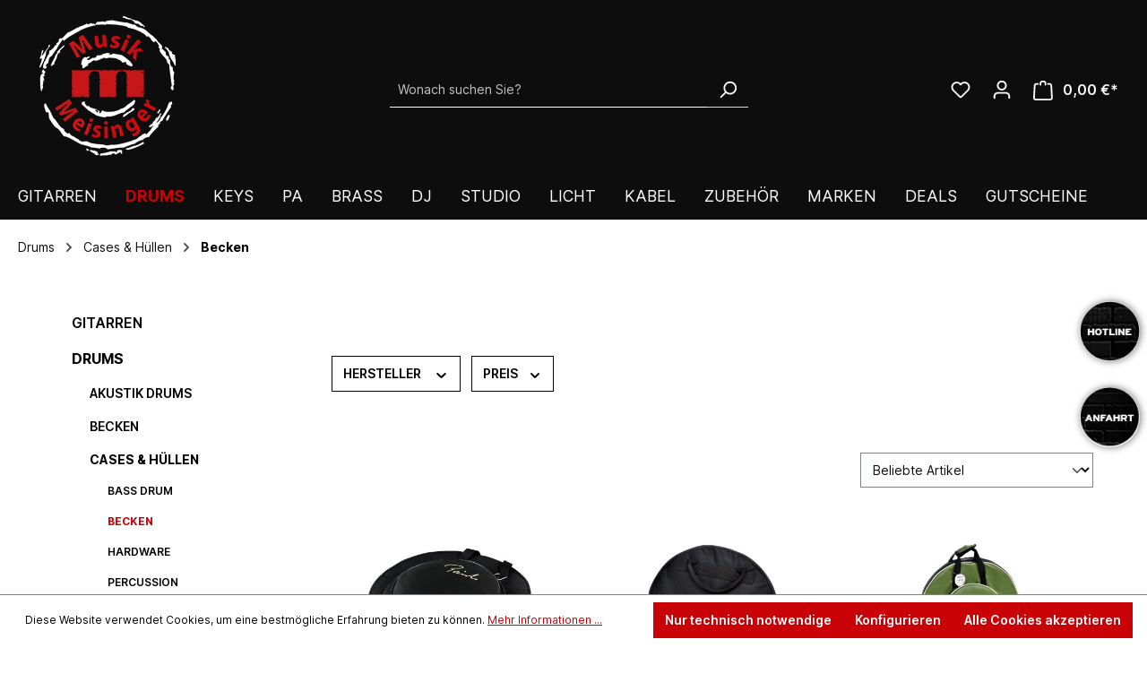

--- FILE ---
content_type: text/html; charset=UTF-8
request_url: https://musik-meisinger.de/Drums/Cases-Huellen/Becken/
body_size: 41778
content:

<!DOCTYPE html>

<html lang="de-DE"
      itemscope="itemscope"
      itemtype="https://schema.org/WebPage">

                            
    <head>
                                                    <meta charset="utf-8">
            
    <!-- WbmTagManagerAnalytics Head Snippet Start -->
            <script id="wbmTagMangerDefine" type="text/javascript">
            let gtmIsTrackingProductClicks = Boolean(1),
                gtmIsTrackingAddToWishlistClicks = Boolean(1),
                gtmContainerId = 'GTM-WFSTM59',
                hasSWConsentSupport = Boolean(Number(1));
            window.wbmScriptIsSet = false;
            window.dataLayer = window.dataLayer || [];
            window.dataLayer.push({"event":"user","id":null});
        </script>
        <script id="wbmTagMangerDataLayer" type="text/javascript">
            window.dataLayer.push({ ecommerce: null });
            window.dataLayer.push({"google_tag_params":{"ecomm_prodid":["0047835","0061808","0056417","0062989","71208","71209","71210","71972","70422","73142","73235","73844","67404","0061778","65604","67402"],"ecomm_category":"Becken","ecomm_pagetype":"category"}});

            
            var onEventDataLayer = JSON.parse('{"event":"view_item_list","ecommerce":{"item_list_name":"Category: Becken","items":[{"price":119,"index":0,"item_id":"0047835","item_brand":"Paiste","item_list_id":"category_b7b81999c7c8471c951d7d7b7a5c76eb","item_category":"Becken","item_name":"Gewa Gig-Bag Cymbal SPS 22 schwarz Paiste Logo","item_variant":"","item_list_name":"Category: Becken"},{"price":19.9,"index":1,"item_id":"0061808","item_brand":"Masterwork","item_list_id":"category_b7b81999c7c8471c951d7d7b7a5c76eb","item_category":"Becken","item_name":"Masterwork Cymbal Bag 20&quot; Standard-Line","item_variant":"","item_list_name":"Category: Becken"},{"price":66,"index":2,"item_id":"0056417","item_brand":"Meinl","item_list_id":"category_b7b81999c7c8471c951d7d7b7a5c76eb","item_category":"Becken","item_name":"Meinl MCB24-CA Cymbal Bag Chris Adler","item_variant":"","item_list_name":"Category: Becken"},{"price":69,"index":3,"item_id":"0062989","item_brand":"","item_list_id":"category_b7b81999c7c8471c951d7d7b7a5c76eb","item_category":"Becken","item_name":"Tama TCB22MG Cymbal Bag Designer Collection Moss Green","item_variant":"","item_list_name":"Category: Becken"},{"price":55,"index":4,"item_id":"71208","item_brand":"Zildjian","item_list_id":"category_b7b81999c7c8471c951d7d7b7a5c76eb","item_category":"Becken","item_name":"Zildjian Student Cymbal Bag 20&quot; Purple Galaxy","item_variant":"","item_list_name":"Category: Becken"},{"price":55,"index":5,"item_id":"71209","item_brand":"Zildjian","item_list_id":"category_b7b81999c7c8471c951d7d7b7a5c76eb","item_category":"Becken","item_name":"Zildjian Student Cymbal Bag 20&quot; Orange Burst","item_variant":"","item_list_name":"Category: Becken"},{"price":55,"index":6,"item_id":"71210","item_brand":"Zildjian","item_list_id":"category_b7b81999c7c8471c951d7d7b7a5c76eb","item_category":"Becken","item_name":"Zildjian Student Cymbal Bag 20&quot; Black Rain Cloud","item_variant":"","item_list_name":"Category: Becken"},{"price":119,"index":7,"item_id":"71972","item_brand":"Meinl","item_list_id":"category_b7b81999c7c8471c951d7d7b7a5c76eb","item_category":"Becken","item_name":"Meinl MCB22CB Cymbal Backpack Pro Coyote Brown","item_variant":"","item_list_name":"Category: Becken"},{"price":139,"index":8,"item_id":"70422","item_brand":"Sabian","item_list_id":"category_b7b81999c7c8471c951d7d7b7a5c76eb","item_category":"Becken","item_name":"Sabian Cymbal bag Pro 22&quot;","item_variant":"","item_list_name":"Category: Becken"},{"price":105,"index":9,"item_id":"73142","item_brand":"Zildjian","item_list_id":"category_b7b81999c7c8471c951d7d7b7a5c76eb","item_category":"Becken","item_name":"Zildjian Cymbal Bag 22&quot; Gigging Black","item_variant":"","item_list_name":"Category: Becken"},{"price":169,"index":10,"item_id":"73235","item_brand":"Gretsch Drums","item_list_id":"category_b7b81999c7c8471c951d7d7b7a5c76eb","item_category":"Becken","item_name":"Gretsch Beckentasche Pro Tour 24&quot;","item_variant":"","item_list_name":"Category: Becken"},{"price":299,"index":11,"item_id":"73844","item_brand":"DW","item_list_id":"category_b7b81999c7c8471c951d7d7b7a5c76eb","item_category":"Becken","item_name":"DWe Rolling Cymbal Bag","item_variant":"","item_list_name":"Category: Becken"},{"price":199,"index":12,"item_id":"67404","item_brand":"Meinl","item_list_id":"category_b7b81999c7c8471c951d7d7b7a5c76eb","item_category":"Becken","item_name":"Meinl MWC22BK Canvas Cymbal Bag Classic Black","item_variant":"","item_list_name":"Category: Becken"},{"price":119,"index":13,"item_id":"0061778","item_brand":"Zildjian","item_list_id":"category_b7b81999c7c8471c951d7d7b7a5c76eb","item_category":"Becken","item_name":"Zildjian Premium Cymbal Bag 24&quot; Schwarz","item_variant":"","item_list_name":"Category: Becken"},{"price":149,"index":14,"item_id":"65604","item_brand":"Sabian","item_list_id":"category_b7b81999c7c8471c951d7d7b7a5c76eb","item_category":"Becken","item_name":"Sabian Pro Cymbal Case 24&quot; Vintage Brown","item_variant":"","item_list_name":"Category: Becken"},{"price":199,"index":15,"item_id":"67402","item_brand":"Meinl","item_list_id":"category_b7b81999c7c8471c951d7d7b7a5c76eb","item_category":"Becken","item_name":"Meinl MWC22GR Canvas Cymbal Bag Forest Green","item_variant":"","item_list_name":"Category: Becken"}],"item_list_id":"category_b7b81999c7c8471c951d7d7b7a5c76eb"}}');
                    </script>                        <script id="wbmTagManger" type="text/javascript">
            function getCookie(name) {
                var cookieMatch = document.cookie.match(name + '=(.*?)(;|$)');
                return cookieMatch && decodeURI(cookieMatch[1]);
            }

            var gtmCookieSet = getCookie('wbm-tagmanager-enabled');
            
            var googleTag = function(w,d,s,l,i){w[l]=w[l]||[];w[l].push({'gtm.start':new Date().getTime(),event:'gtm.js'});var f=d.getElementsByTagName(s)[0],j=d.createElement(s),dl=l!='dataLayer'?'&l='+l:'';j.async=true;j.src='https://www.googletagmanager.com/gtm.js?id='+i+dl+'';f.parentNode.insertBefore(j,f);};
            

            if (hasSWConsentSupport && gtmCookieSet === null) {
                window.wbmGoogleTagmanagerId = gtmContainerId;
                window.wbmScriptIsSet = false;
                window.googleTag = googleTag;
            } else {
                window.wbmScriptIsSet = true;
                googleTag(window, document, 'script', 'dataLayer', gtmContainerId);
                googleTag = null;

                window.dataLayer = window.dataLayer || [];
                function gtag() { dataLayer.push(arguments); }

                (() => {
                    const adsEnabled = document.cookie.split(';').some((item) => item.trim().includes('google-ads-enabled=1'));

                    gtag('consent', 'update', {
                        'ad_storage': adsEnabled ? 'granted' : 'denied',
                        'ad_user_data': adsEnabled ? 'granted' : 'denied',
                        'ad_personalization': adsEnabled ? 'granted' : 'denied',
                        'analytics_storage': 'granted'
                    });
                })();
            }
        </script><!-- WbmTagManagerAnalytics Head Snippet End -->    
                            <meta name="viewport"
                      content="width=device-width, initial-scale=1, shrink-to-fit=no">
            
                            <meta name="author"
                      content="">
                <meta name="robots"
                      content="index,follow">
                <meta name="revisit-after"
                      content="15 days">
                <meta name="keywords"
                      content="">
                <meta name="description"
                      content="">
            
                            <meta property="og:url"
                      content="https://musik-meisinger.de/Drums/Cases-Huellen/Becken/">
                <meta property="og:type"
                      content="website">
                <meta property="og:site_name"
                      content="Musik Meisinger">
                <meta property="og:title"
                      content="Becken">
                <meta property="og:description"
                      content="">
                <meta property="og:image"
                      content="https://musik-meisinger.de/media/09/59/4a/1634204183/logo-musik-meisinger.png">

                <meta name="twitter:card"
                      content="summary">
                <meta name="twitter:site"
                      content="Musik Meisinger">
                <meta name="twitter:title"
                      content="Becken">
                <meta name="twitter:description"
                      content="">
                <meta name="twitter:image"
                      content="https://musik-meisinger.de/media/09/59/4a/1634204183/logo-musik-meisinger.png">
            
                            <meta itemprop="copyrightHolder"
                      content="Musik Meisinger">
                <meta itemprop="copyrightYear"
                      content="">
                <meta itemprop="isFamilyFriendly"
                      content="true">
                <meta itemprop="image"
                      content="https://musik-meisinger.de/media/09/59/4a/1634204183/logo-musik-meisinger.png">
            


                                                

    

                    <link rel="shortcut icon"
                  href="https://musik-meisinger.de/media/44/c8/d7/1636378224/favicon_(1).png">
        
                                <link rel="apple-touch-icon"
                  sizes="180x180"
                  href="https://musik-meisinger.de/media/44/c8/d7/1636378224/favicon_(1).png">
                    
                                    <link rel="canonical" href="https://musik-meisinger.de/Drums/Cases-Huellen/Becken/">
                    
                    <title itemprop="name">Becken</title>
        
                                                                        <link rel="stylesheet"
                      href="https://musik-meisinger.de/theme/eb28166d9fc5409d1b921540a8c0e49a/css/all.css?1768297051">
                                    
                        <script>
        window.features = {"V6_5_0_0":true,"v6.5.0.0":true,"V6_6_0_0":false,"v6.6.0.0":false,"V6_7_0_0":false,"v6.7.0.0":false,"VUE3":false,"vue3":false,"JOIN_FILTER":false,"join.filter":false,"MEDIA_PATH":false,"media.path":false,"ES_MULTILINGUAL_INDEX":false,"es.multilingual.index":false,"STOCK_HANDLING":true,"stock.handling":true,"ASYNC_THEME_COMPILATION":false,"async.theme.compilation":false};
    </script>
        
                                            
            <script>
            window.dataLayer = window.dataLayer || [];
            function gtag() { dataLayer.push(arguments); }

            (() => {
                const analyticsStorageEnabled = document.cookie.split(';').some((item) => item.trim().includes('google-analytics-enabled=1'));
                const adsEnabled = document.cookie.split(';').some((item) => item.trim().includes('google-ads-enabled=1'));

                // Always set a default consent for consent mode v2
                gtag('consent', 'default', {
                    'ad_user_data': adsEnabled ? 'granted' : 'denied',
                    'ad_storage': adsEnabled ? 'granted' : 'denied',
                    'ad_personalization': adsEnabled ? 'granted' : 'denied',
                    'analytics_storage': analyticsStorageEnabled ? 'granted' : 'denied'
                });
            })();
        </script>
            
                            
            
                
                                    <script>
                    window.useDefaultCookieConsent = true;
                </script>
                    
                                <script>
                window.activeNavigationId = 'b7b81999c7c8471c951d7d7b7a5c76eb';
                window.router = {
                    'frontend.cart.offcanvas': '/checkout/offcanvas',
                    'frontend.cookie.offcanvas': '/cookie/offcanvas',
                    'frontend.checkout.finish.page': '/checkout/finish',
                    'frontend.checkout.info': '/widgets/checkout/info',
                    'frontend.menu.offcanvas': '/widgets/menu/offcanvas',
                    'frontend.cms.page': '/widgets/cms',
                    'frontend.cms.navigation.page': '/widgets/cms/navigation',
                    'frontend.account.addressbook': '/widgets/account/address-book',
                    'frontend.country.country-data': '/country/country-state-data',
                    'frontend.app-system.generate-token': '/app-system/Placeholder/generate-token',
                    };
                window.salesChannelId = '4d93b44082424c02b4c8da788d40a1e8';
            </script>
        
                                <script>
                
                window.breakpoints = {"xs":0,"sm":576,"md":768,"lg":992,"xl":1200};
            </script>
        
                                    <script>
                    window.customerLoggedInState = 0;

                    window.wishlistEnabled = 1;
                </script>
                    
                        
                            <script>
                window.themeAssetsPublicPath = 'https://musik-meisinger.de/theme/2f9cc01a955c4ded9130d0fd90474a1d/assets/';
            </script>
        
                                                                                                    <script type="text/javascript" src="https://musik-meisinger.de/theme/eb28166d9fc5409d1b921540a8c0e49a/js/all.js?1768297051" defer></script>
                                                        

    
    
        </head>

    <body class="is-ctl-navigation is-act-index">

                                        <noscript>
                <iframe src="https://www.googletagmanager.com/ns.html?id=GTM-WFSTM59"
                        height="0" width="0" style="display:none;visibility:hidden"></iframe>
            </noscript>
            
                <noscript class="noscript-main">
                
    <div role="alert"
         class="alert alert-info alert-has-icon">
                                                                        
                                                    <span class="icon icon-info">
                        <svg xmlns="http://www.w3.org/2000/svg" xmlns:xlink="http://www.w3.org/1999/xlink" width="24" height="24" viewBox="0 0 24 24"><defs><path d="M12 7c.5523 0 1 .4477 1 1s-.4477 1-1 1-1-.4477-1-1 .4477-1 1-1zm1 9c0 .5523-.4477 1-1 1s-1-.4477-1-1v-5c0-.5523.4477-1 1-1s1 .4477 1 1v5zm11-4c0 6.6274-5.3726 12-12 12S0 18.6274 0 12 5.3726 0 12 0s12 5.3726 12 12zM12 2C6.4772 2 2 6.4772 2 12s4.4772 10 10 10 10-4.4772 10-10S17.5228 2 12 2z" id="icons-default-info" /></defs><use xlink:href="#icons-default-info" fill="#758CA3" fill-rule="evenodd" /></svg>
        </span>                                                    
                                    
                    <div class="alert-content-container">
                                                    
                                    <div class="alert-content">
                                                    Um unseren Shop in vollem Umfang nutzen zu können, empfehlen wir Ihnen Javascript in Ihrem Browser zu aktivieren.
                                            </div>
                
                                                                </div>
            </div>
            </noscript>
        

                    <header class="header-main">
                                    <div class="container">
                                        <div class="top-bar d-none d-lg-block">
        <nav class="top-bar-nav">
                                            
                
                                            
                        </nav>
    </div>
    
            <div class="row align-items-center header-row">
                            <div class="col-12 col-lg-auto header-logo-col">
                        <div class="header-logo-main">
                    <a class="header-logo-main-link"
               href="/"
               title="Zur Startseite gehen">
                                    <picture class="header-logo-picture">
                                                                                
                                                                            
                                                                                    <img src="https://musik-meisinger.de/media/09/59/4a/1634204183/logo-musik-meisinger.png"
                                     alt="Zur Startseite gehen"
                                     class="img-fluid header-logo-main-img">
                                                                        </picture>
                            </a>
            </div>
                </div>
            
                            <div class="col-12 order-2 col-sm order-sm-1 header-search-col">
                    <div class="row">
                        <div class="col-sm-auto d-none d-sm-block d-lg-none">
                                                            <div class="nav-main-toggle">
                                                                            <button
                                            class="btn nav-main-toggle-btn header-actions-btn"
                                            type="button"
                                                                                                                                        data-offcanvas-menu="true"
                                                                                        aria-label="Menü"
                                        >
                                                                                            <span class="icon icon-stack">
                        <svg xmlns="http://www.w3.org/2000/svg" xmlns:xlink="http://www.w3.org/1999/xlink" width="24" height="24" viewBox="0 0 24 24"><defs><path d="M3 13c-.5523 0-1-.4477-1-1s.4477-1 1-1h18c.5523 0 1 .4477 1 1s-.4477 1-1 1H3zm0-7c-.5523 0-1-.4477-1-1s.4477-1 1-1h18c.5523 0 1 .4477 1 1s-.4477 1-1 1H3zm0 14c-.5523 0-1-.4477-1-1s.4477-1 1-1h18c.5523 0 1 .4477 1 1s-.4477 1-1 1H3z" id="icons-default-stack" /></defs><use xlink:href="#icons-default-stack" fill="#758CA3" fill-rule="evenodd" /></svg>
        </span>                                                                                    </button>
                                                                    </div>
                                                    </div>
                        <div class="col">
                            
                <div class="collapse"
         id="searchCollapse">
        <div class="header-search">
                            <form action="/search"
                      method="get"
                                                                      data-search-form="true"
                                                                  data-search-widget-options='{&quot;searchWidgetMinChars&quot;:1}'
                      data-url="/suggest?search="
                      class="header-search-form">
                                                                    <div class="input-group">
                                                            <input type="search"
                                       name="search"
                                       class="form-control header-search-input"
                                       autocomplete="off"
                                       autocapitalize="off"
                                       placeholder="Wonach suchen Sie?"
                                       aria-label="Wonach suchen Sie?"
                                       value=""
                                >
                            
                                                            <button type="submit"
                                        class="btn header-search-btn"
                                        aria-label="Suchen">
                                    <span class="header-search-icon">
                                        <span class="icon icon-search">
                        <svg xmlns="http://www.w3.org/2000/svg" xmlns:xlink="http://www.w3.org/1999/xlink" width="24" height="24" viewBox="0 0 24 24"><defs><path d="M10.0944 16.3199 4.707 21.707c-.3905.3905-1.0237.3905-1.4142 0-.3905-.3905-.3905-1.0237 0-1.4142L8.68 14.9056C7.6271 13.551 7 11.8487 7 10c0-4.4183 3.5817-8 8-8s8 3.5817 8 8-3.5817 8-8 8c-1.8487 0-3.551-.627-4.9056-1.6801zM15 16c3.3137 0 6-2.6863 6-6s-2.6863-6-6-6-6 2.6863-6 6 2.6863 6 6 6z" id="icons-default-search" /></defs><use xlink:href="#icons-default-search" fill="#758CA3" fill-rule="evenodd" /></svg>
        </span>                                    </span>
                                </button>
                                                    </div>
                    
                                    </form>
                    </div>
    </div>

                            </div>
                    </div>
                </div>
            
                            <div class="col-12 order-1 col-sm-auto order-sm-2 header-actions-col">
                    <div class="row g-0">
                                                    <div class="col d-sm-none">
                                <div class="menu-button">
                                                                            <button
                                            class="btn nav-main-toggle-btn header-actions-btn"
                                            type="button"
                                                                                                                                        data-offcanvas-menu="true"
                                                                                        aria-label="Menü"
                                        >
                                                                                            <span class="icon icon-stack">
                        <svg xmlns="http://www.w3.org/2000/svg" xmlns:xlink="http://www.w3.org/1999/xlink" width="24" height="24" viewBox="0 0 24 24"><use xlink:href="#icons-default-stack" fill="#758CA3" fill-rule="evenodd" /></svg>
        </span>                                                                                    </button>
                                                                    </div>
                            </div>
                        
                                                    <div class="col-auto d-sm-none">
                                <div class="search-toggle">
                                    <button class="btn header-actions-btn search-toggle-btn js-search-toggle-btn collapsed"
                                            type="button"
                                            data-bs-toggle="collapse"
                                            data-bs-target="#searchCollapse"
                                            aria-expanded="false"
                                            aria-controls="searchCollapse"
                                            aria-label="Suchen">
                                        <span class="icon icon-search">
                        <svg xmlns="http://www.w3.org/2000/svg" xmlns:xlink="http://www.w3.org/1999/xlink" width="24" height="24" viewBox="0 0 24 24"><use xlink:href="#icons-default-search" fill="#758CA3" fill-rule="evenodd" /></svg>
        </span>                                    </button>
                                </div>
                            </div>
                        
                                                                                    <div class="col-auto">
                                    <div class="header-wishlist">
                                        <a class="btn header-wishlist-btn header-actions-btn"
                                           href="/wishlist"
                                           title="Wunschliste"
                                           aria-label="Wunschliste">
                                                
            <span class="header-wishlist-icon">
            <span class="icon icon-heart">
                        <svg xmlns="http://www.w3.org/2000/svg" xmlns:xlink="http://www.w3.org/1999/xlink" width="24" height="24" viewBox="0 0 24 24"><defs><path d="M20.0139 12.2998c1.8224-1.8224 1.8224-4.7772 0-6.5996-1.8225-1.8225-4.7772-1.8225-6.5997 0L12 7.1144l-1.4142-1.4142c-1.8225-1.8225-4.7772-1.8225-6.5997 0-1.8224 1.8224-1.8224 4.7772 0 6.5996l7.519 7.519a.7.7 0 0 0 .9899 0l7.5189-7.519zm1.4142 1.4142-7.519 7.519c-1.0543 1.0544-2.7639 1.0544-3.8183 0L2.572 13.714c-2.6035-2.6035-2.6035-6.8245 0-9.428 2.6035-2.6035 6.8246-2.6035 9.4281 0 2.6035-2.6035 6.8246-2.6035 9.428 0 2.6036 2.6035 2.6036 6.8245 0 9.428z" id="icons-default-heart" /></defs><use xlink:href="#icons-default-heart" fill="#758CA3" fill-rule="evenodd" /></svg>
        </span>        </span>
    
    
    
    <span class="badge bg-primary header-wishlist-badge"
          id="wishlist-basket"
          data-wishlist-storage="true"
          data-wishlist-storage-options="{&quot;listPath&quot;:&quot;\/wishlist\/list&quot;,&quot;mergePath&quot;:&quot;\/wishlist\/merge&quot;,&quot;pageletPath&quot;:&quot;\/wishlist\/merge\/pagelet&quot;}"
          data-wishlist-widget="true"
          data-wishlist-widget-options="{&quot;showCounter&quot;:true}"
    ></span>
                                        </a>
                                    </div>
                                </div>
                                                    
                                                    <div class="col-auto">
                                <div class="account-menu">
                                        <div class="dropdown">
                    <button class="btn account-menu-btn header-actions-btn"
                    type="button"
                    id="accountWidget"
                                                                data-offcanvas-account-menu="true"
                                        data-bs-toggle="dropdown"
                    aria-haspopup="true"
                    aria-expanded="false"
                    aria-label="Ihr Konto"
                    title="Ihr Konto">
                <span class="icon icon-avatar">
                        <svg xmlns="http://www.w3.org/2000/svg" xmlns:xlink="http://www.w3.org/1999/xlink" width="24" height="24" viewBox="0 0 24 24"><defs><path d="M12 3C9.7909 3 8 4.7909 8 7c0 2.2091 1.7909 4 4 4 2.2091 0 4-1.7909 4-4 0-2.2091-1.7909-4-4-4zm0-2c3.3137 0 6 2.6863 6 6s-2.6863 6-6 6-6-2.6863-6-6 2.6863-6 6-6zM4 22.099c0 .5523-.4477 1-1 1s-1-.4477-1-1V20c0-2.7614 2.2386-5 5-5h10.0007c2.7614 0 5 2.2386 5 5v2.099c0 .5523-.4477 1-1 1s-1-.4477-1-1V20c0-1.6569-1.3431-3-3-3H7c-1.6569 0-3 1.3431-3 3v2.099z" id="icons-default-avatar" /></defs><use xlink:href="#icons-default-avatar" fill="#758CA3" fill-rule="evenodd" /></svg>
        </span>            </button>
        
                    <div class="dropdown-menu dropdown-menu-end account-menu-dropdown js-account-menu-dropdown"
                 aria-labelledby="accountWidget">
                

        
            <div class="offcanvas-header">
                            <button class="btn btn-light offcanvas-close js-offcanvas-close">
                                            <span class="icon icon-x icon-sm">
                        <svg xmlns="http://www.w3.org/2000/svg" xmlns:xlink="http://www.w3.org/1999/xlink" width="24" height="24" viewBox="0 0 24 24"><defs><path d="m10.5858 12-7.293-7.2929c-.3904-.3905-.3904-1.0237 0-1.4142.3906-.3905 1.0238-.3905 1.4143 0L12 10.5858l7.2929-7.293c.3905-.3904 1.0237-.3904 1.4142 0 .3905.3906.3905 1.0238 0 1.4143L13.4142 12l7.293 7.2929c.3904.3905.3904 1.0237 0 1.4142-.3906.3905-1.0238.3905-1.4143 0L12 13.4142l-7.2929 7.293c-.3905.3904-1.0237.3904-1.4142 0-.3905-.3906-.3905-1.0238 0-1.4143L10.5858 12z" id="icons-default-x" /></defs><use xlink:href="#icons-default-x" fill="#758CA3" fill-rule="evenodd" /></svg>
        </span>                    
                                            Menü schließen
                                    </button>
                    </div>
    
            <div class="offcanvas-body">
                <div class="account-menu">
                                    <div class="dropdown-header account-menu-header">
                    Ihr Konto
                </div>
                    
                                    <div class="account-menu-login">
                                            <a href="/account/login"
                           title="Anmelden"
                           class="btn btn-primary account-menu-login-button">
                            Anmelden
                        </a>
                    
                                            <div class="account-menu-register">
                            oder <a href="/account/login"
                                                                            title="Registrieren">registrieren</a>
                        </div>
                                    </div>
                    
                    <div class="account-menu-links">
                    <div class="header-account-menu">
        <div class="card account-menu-inner">
                                        
                                                <div class="list-group list-group-flush account-aside-list-group">
                                                                                        <a href="/account"
                                   title="Übersicht"
                                   class="list-group-item list-group-item-action account-aside-item">
                                    Übersicht
                                </a>
                            
                                                            <a href="/account/profile"
                                   title="Persönliches Profil"
                                   class="list-group-item list-group-item-action account-aside-item">
                                    Persönliches Profil
                                </a>
                            
                                                            <a href="/account/address"
                                   title="Adressen"
                                   class="list-group-item list-group-item-action account-aside-item">
                                    Adressen
                                </a>
                            
                                                            <a href="/account/payment"
                                   title="Zahlungsarten"
                                   class="list-group-item list-group-item-action account-aside-item">
                                    Zahlungsarten
                                </a>
                            
                                                            <a href="/account/order"
                                   title="Bestellungen"
                                   class="list-group-item list-group-item-action account-aside-item">
                                    Bestellungen
                                </a>
                                                    

                        <a
                href="/EasyCoupon/list"
                title="Meine Gutscheine"
                class="list-group-item list-group-item-action account-aside-item"
            >
                Meine Gutscheine
            </a>
            
                    </div>
                            
                                                </div>
    </div>
            </div>
            </div>
        </div>
                </div>
            </div>
                                </div>
                            </div>
                        
                                                    <div class="col-auto">
                                <div
                                    class="header-cart"
                                                                                                                data-offcanvas-cart="true"
                                                                    >
                                    <a class="btn header-cart-btn header-actions-btn"
                                       href="/checkout/cart"
                                       data-cart-widget="true"
                                       title="Warenkorb"
                                       aria-label="Warenkorb">
                                                        
    <span class="header-cart-icon">
        <span class="icon icon-bag">
                        <svg xmlns="http://www.w3.org/2000/svg" xmlns:xlink="http://www.w3.org/1999/xlink" width="24" height="24" viewBox="0 0 24 24"><defs><path d="M5.892 3c.5523 0 1 .4477 1 1s-.4477 1-1 1H3.7895a1 1 0 0 0-.9986.9475l-.7895 15c-.029.5515.3946 1.0221.9987 1.0525h17.8102c.5523 0 1-.4477.9986-1.0525l-.7895-15A1 1 0 0 0 20.0208 5H17.892c-.5523 0-1-.4477-1-1s.4477-1 1-1h2.1288c1.5956 0 2.912 1.249 2.9959 2.8423l.7894 15c.0035.0788.0035.0788.0042.1577 0 1.6569-1.3432 3-3 3H3c-.079-.0007-.079-.0007-.1577-.0041-1.6546-.0871-2.9253-1.499-2.8382-3.1536l.7895-15C.8775 4.249 2.1939 3 3.7895 3H5.892zm4 2c0 .5523-.4477 1-1 1s-1-.4477-1-1V3c0-1.6569 1.3432-3 3-3h2c1.6569 0 3 1.3431 3 3v2c0 .5523-.4477 1-1 1s-1-.4477-1-1V3c0-.5523-.4477-1-1-1h-2c-.5523 0-1 .4477-1 1v2z" id="icons-default-bag" /></defs><use xlink:href="#icons-default-bag" fill="#758CA3" fill-rule="evenodd" /></svg>
        </span>    </span>
        <span class="header-cart-total">
        0,00 €*
    </span>
                                    </a>
                                </div>
                            </div>
                                            </div>
                </div>
                    </div>
                        </div>
                            </header>
        
                    <div class="nav-main">
                                        <div class="main-navigation"
         id="mainNavigation"
         data-flyout-menu="true">
                    <div class="container">
                                    <nav class="nav main-navigation-menu"
                        itemscope="itemscope"
                        itemtype="http://schema.org/SiteNavigationElement">
                        
                        
                                                    
                                                                                            
                                                                                                            <a class="nav-link main-navigation-link"
                                           href="https://musik-meisinger.de/Gitarren/"
                                           itemprop="url"
                                           data-flyout-menu-trigger="af879c62624f4d74aa79526f90a0ec4a"                                                                                      title="Gitarren">
                                            <div class="main-navigation-link-text">
                                                <span itemprop="name">Gitarren</span>
                                            </div>
                                        </a>
                                                                                                                                                                
                                                                                                            <a class="nav-link main-navigation-link active"
                                           href="https://musik-meisinger.de/Drums/"
                                           itemprop="url"
                                           data-flyout-menu-trigger="4aeee93ce853401685a310b253070c50"                                                                                      title="Drums">
                                            <div class="main-navigation-link-text">
                                                <span itemprop="name">Drums</span>
                                            </div>
                                        </a>
                                                                                                                                                                
                                                                                                            <a class="nav-link main-navigation-link"
                                           href="https://musik-meisinger.de/Keys/"
                                           itemprop="url"
                                           data-flyout-menu-trigger="34dd81bba8684a79abee135ebf1c862c"                                                                                      title="Keys">
                                            <div class="main-navigation-link-text">
                                                <span itemprop="name">Keys</span>
                                            </div>
                                        </a>
                                                                                                                                                                
                                                                                                            <a class="nav-link main-navigation-link"
                                           href="https://musik-meisinger.de/PA/"
                                           itemprop="url"
                                           data-flyout-menu-trigger="21e27ec8d2cd42dbb9a05362d0fec55c"                                                                                      title="PA">
                                            <div class="main-navigation-link-text">
                                                <span itemprop="name">PA</span>
                                            </div>
                                        </a>
                                                                                                                                                                
                                                                                                            <a class="nav-link main-navigation-link"
                                           href="https://musik-meisinger.de/Brass/"
                                           itemprop="url"
                                           data-flyout-menu-trigger="402741356f6945f9806b052e76cf7c60"                                                                                      title="Brass">
                                            <div class="main-navigation-link-text">
                                                <span itemprop="name">Brass</span>
                                            </div>
                                        </a>
                                                                                                                                                                
                                                                                                            <a class="nav-link main-navigation-link"
                                           href="https://musik-meisinger.de/DJ/"
                                           itemprop="url"
                                           data-flyout-menu-trigger="bc004ff135e141f5b485935911722134"                                                                                      title="DJ">
                                            <div class="main-navigation-link-text">
                                                <span itemprop="name">DJ</span>
                                            </div>
                                        </a>
                                                                                                                                                                
                                                                                                            <a class="nav-link main-navigation-link"
                                           href="https://musik-meisinger.de/Studio/"
                                           itemprop="url"
                                           data-flyout-menu-trigger="dcb10f8369e242969cdfe583a9bd59aa"                                                                                      title="Studio">
                                            <div class="main-navigation-link-text">
                                                <span itemprop="name">Studio</span>
                                            </div>
                                        </a>
                                                                                                                                                                
                                                                                                            <a class="nav-link main-navigation-link"
                                           href="https://musik-meisinger.de/Licht/"
                                           itemprop="url"
                                           data-flyout-menu-trigger="90c2dd6a29b644c7a62ce488d7dfdfa6"                                                                                      title="Licht">
                                            <div class="main-navigation-link-text">
                                                <span itemprop="name">Licht</span>
                                            </div>
                                        </a>
                                                                                                                                                                
                                                                                                            <a class="nav-link main-navigation-link"
                                           href="https://musik-meisinger.de/Kabel/"
                                           itemprop="url"
                                           data-flyout-menu-trigger="1e802550d4134b74939f72b2466138f5"                                                                                      title="Kabel">
                                            <div class="main-navigation-link-text">
                                                <span itemprop="name">Kabel</span>
                                            </div>
                                        </a>
                                                                                                                                                                
                                                                                                            <a class="nav-link main-navigation-link"
                                           href="https://musik-meisinger.de/Zubehoer/"
                                           itemprop="url"
                                           data-flyout-menu-trigger="fa8abaa5496946c985d6511e7d6d75d6"                                                                                      title="Zubehör">
                                            <div class="main-navigation-link-text">
                                                <span itemprop="name">Zubehör</span>
                                            </div>
                                        </a>
                                                                                                                                                                
                                                                                                            <a class="nav-link main-navigation-link"
                                           href="https://musik-meisinger.de/hersteller"
                                           itemprop="url"
                                                                                                                                 title="Marken">
                                            <div class="main-navigation-link-text">
                                                <span itemprop="name">Marken</span>
                                            </div>
                                        </a>
                                                                                                                                                                
                                                                                                            <a class="nav-link main-navigation-link"
                                           href="https://musik-meisinger.de/Schnaeppchen-Markt/"
                                           itemprop="url"
                                                                                                                                 title="DEALS">
                                            <div class="main-navigation-link-text">
                                                <span itemprop="name">DEALS</span>
                                            </div>
                                        </a>
                                                                                                                                                                
                                                                                                            <a class="nav-link main-navigation-link"
                                           href="https://musik-meisinger.de/Geschenkgutschein"
                                           itemprop="url"
                                                                                                                                 title="Gutscheine">
                                            <div class="main-navigation-link-text">
                                                <span itemprop="name">Gutscheine</span>
                                            </div>
                                        </a>
                                                                                                                                            </nav>
                            </div>
        
                                                                                                                                                                                                                                                                                                                                                                                                                                                                                                                                                                                                                                                                                                                                                                                                                        
                                                <div class="navigation-flyouts">
                                                                                                                                                                <div class="navigation-flyout"
                                             data-flyout-menu-id="af879c62624f4d74aa79526f90a0ec4a">
                                            <div class="container">
                                                                                                                        <div class="row navigation-flyout-bar">
                            <div class="col">
                    <div class="navigation-flyout-category-link">
                                                                                    <a class="nav-link"
                                   href="https://musik-meisinger.de/Gitarren/"
                                   itemprop="url"
                                   title="Gitarren">
                                                                            Zur Kategorie Gitarren
                                        <span class="icon icon-arrow-right icon-primary">
                        <svg xmlns="http://www.w3.org/2000/svg" xmlns:xlink="http://www.w3.org/1999/xlink" width="16" height="16" viewBox="0 0 16 16"><defs><path id="icons-solid-arrow-right" d="M6.7071 6.2929c-.3905-.3905-1.0237-.3905-1.4142 0-.3905.3905-.3905 1.0237 0 1.4142l3 3c.3905.3905 1.0237.3905 1.4142 0l3-3c.3905-.3905.3905-1.0237 0-1.4142-.3905-.3905-1.0237-.3905-1.4142 0L9 8.5858l-2.2929-2.293z" /></defs><use transform="rotate(-90 9 8.5)" xlink:href="#icons-solid-arrow-right" fill="#758CA3" fill-rule="evenodd" /></svg>
        </span>                                                                    </a>
                                                                        </div>
                </div>
            
                            <div class="col-auto">
                    <div class="navigation-flyout-close js-close-flyout-menu">
                                                                                    <span class="icon icon-x">
                        <svg xmlns="http://www.w3.org/2000/svg" xmlns:xlink="http://www.w3.org/1999/xlink" width="24" height="24" viewBox="0 0 24 24"><use xlink:href="#icons-default-x" fill="#758CA3" fill-rule="evenodd" /></svg>
        </span>                                                                        </div>
                </div>
                    </div>
    
            <div class="row navigation-flyout-content">
                            <div class="col-8 col-xl-9">
                    <div class="navigation-flyout-categories">
                                                        
                    
    
    <div class="row navigation-flyout-categories is-level-0">
                                            
                            <div class="col-4 navigation-flyout-col">
                                                                        <a class="nav-item nav-link navigation-flyout-link is-level-0"
                               href="https://musik-meisinger.de/Gitarren/Akustik-Halbakustik-Baesse/"
                               itemprop="url"
                                                              title="Akustik-/Halbakustik-Bässe">
                                <span itemprop="name">Akustik-/Halbakustik-Bässe</span>
                            </a>
                                            
                                                                            
        
    
    <div class="navigation-flyout-categories is-level-1">
                                            
                            <div class="navigation-flyout-col">
                                                                        <a class="nav-item nav-link navigation-flyout-link is-level-1"
                               href="https://musik-meisinger.de/Gitarren/Akustik-Halbakustik-Baesse/4-Saiter-Akustikbaesse/"
                               itemprop="url"
                                                              title="4-Saiter Akustikbässe">
                                <span itemprop="name">4-Saiter Akustikbässe</span>
                            </a>
                                            
                                                                            
        
    
    <div class="navigation-flyout-categories is-level-2">
            </div>
                                                            </div>
                                                        
                            <div class="navigation-flyout-col">
                                                                        <a class="nav-item nav-link navigation-flyout-link is-level-1"
                               href="https://musik-meisinger.de/Gitarren/Akustik-Halbakustik-Baesse/Sonstige/"
                               itemprop="url"
                                                              title="Sonstige">
                                <span itemprop="name">Sonstige</span>
                            </a>
                                            
                                                                            
        
    
    <div class="navigation-flyout-categories is-level-2">
            </div>
                                                            </div>
                        </div>
                                                            </div>
                                                        
                            <div class="col-4 navigation-flyout-col">
                                                                        <a class="nav-item nav-link navigation-flyout-link is-level-0"
                               href="https://musik-meisinger.de/Gitarren/Akustikgitarren-Verstaerker/"
                               itemprop="url"
                                                              title="Akustikgitarren-Verstärker">
                                <span itemprop="name">Akustikgitarren-Verstärker</span>
                            </a>
                                            
                                                                            
        
    
    <div class="navigation-flyout-categories is-level-1">
                                            
                            <div class="navigation-flyout-col">
                                                                        <a class="nav-item nav-link navigation-flyout-link is-level-1"
                               href="https://musik-meisinger.de/Gitarren/Akustikgitarren-Verstaerker/Akustikverstaerker/"
                               itemprop="url"
                                                              title="Akustikverstärker">
                                <span itemprop="name">Akustikverstärker</span>
                            </a>
                                            
                                                                            
        
    
    <div class="navigation-flyout-categories is-level-2">
            </div>
                                                            </div>
                                                        
                            <div class="navigation-flyout-col">
                                                                        <a class="nav-item nav-link navigation-flyout-link is-level-1"
                               href="https://musik-meisinger.de/Gitarren/Akustikgitarren-Verstaerker/Preamps/"
                               itemprop="url"
                                                              title="Preamps">
                                <span itemprop="name">Preamps</span>
                            </a>
                                            
                                                                            
        
    
    <div class="navigation-flyout-categories is-level-2">
            </div>
                                                            </div>
                                                        
                            <div class="navigation-flyout-col">
                                                                        <a class="nav-item nav-link navigation-flyout-link is-level-1"
                               href="https://musik-meisinger.de/Gitarren/Akustikgitarren-Verstaerker/Effekte/"
                               itemprop="url"
                                                              title="Effekte">
                                <span itemprop="name">Effekte</span>
                            </a>
                                            
                                                                            
        
    
    <div class="navigation-flyout-categories is-level-2">
            </div>
                                                            </div>
                        </div>
                                                            </div>
                                                        
                            <div class="col-4 navigation-flyout-col">
                                                                        <a class="nav-item nav-link navigation-flyout-link is-level-0"
                               href="https://musik-meisinger.de/Gitarren/Bassverstaerker/"
                               itemprop="url"
                                                              title="Bassverstärker">
                                <span itemprop="name">Bassverstärker</span>
                            </a>
                                            
                                                                            
        
    
    <div class="navigation-flyout-categories is-level-1">
                                            
                            <div class="navigation-flyout-col">
                                                                        <a class="nav-item nav-link navigation-flyout-link is-level-1"
                               href="https://musik-meisinger.de/Gitarren/Bassverstaerker/1x12-Bass-Boxen/"
                               itemprop="url"
                                                              title="1x12 Bass Boxen">
                                <span itemprop="name">1x12 Bass Boxen</span>
                            </a>
                                            
                                                                            
        
    
    <div class="navigation-flyout-categories is-level-2">
            </div>
                                                            </div>
                                                        
                            <div class="navigation-flyout-col">
                                                                        <a class="nav-item nav-link navigation-flyout-link is-level-1"
                               href="https://musik-meisinger.de/Gitarren/Bassverstaerker/2x10-Bass-Boxen/"
                               itemprop="url"
                                                              title="2x10 Bass Boxen">
                                <span itemprop="name">2x10 Bass Boxen</span>
                            </a>
                                            
                                                                            
        
    
    <div class="navigation-flyout-categories is-level-2">
            </div>
                                                            </div>
                                                        
                            <div class="navigation-flyout-col">
                                                                        <a class="nav-item nav-link navigation-flyout-link is-level-1"
                               href="https://musik-meisinger.de/Gitarren/Bassverstaerker/4x10-Bass-Boxen/"
                               itemprop="url"
                                                              title="4x10 Bass Boxen">
                                <span itemprop="name">4x10 Bass Boxen</span>
                            </a>
                                            
                                                                            
        
    
    <div class="navigation-flyout-categories is-level-2">
            </div>
                                                            </div>
                                                        
                            <div class="navigation-flyout-col">
                                                                        <a class="nav-item nav-link navigation-flyout-link is-level-1"
                               href="https://musik-meisinger.de/Gitarren/Bassverstaerker/Bass-Preamps/"
                               itemprop="url"
                                                              title="Bass Preamps">
                                <span itemprop="name">Bass Preamps</span>
                            </a>
                                            
                                                                            
        
    
    <div class="navigation-flyout-categories is-level-2">
            </div>
                                                            </div>
                                                        
                            <div class="navigation-flyout-col">
                                                                        <a class="nav-item nav-link navigation-flyout-link is-level-1"
                               href="https://musik-meisinger.de/Gitarren/Bassverstaerker/Basscombos/"
                               itemprop="url"
                                                              title="Basscombos">
                                <span itemprop="name">Basscombos</span>
                            </a>
                                            
                                                                            
        
    
    <div class="navigation-flyout-categories is-level-2">
            </div>
                                                            </div>
                                                        
                            <div class="navigation-flyout-col">
                                                                        <a class="nav-item nav-link navigation-flyout-link is-level-1"
                               href="https://musik-meisinger.de/Gitarren/Bassverstaerker/Topteile/"
                               itemprop="url"
                                                              title="Topteile">
                                <span itemprop="name">Topteile</span>
                            </a>
                                            
                                                                            
        
    
    <div class="navigation-flyout-categories is-level-2">
            </div>
                                                            </div>
                                                        
                            <div class="navigation-flyout-col">
                                                                        <a class="nav-item nav-link navigation-flyout-link is-level-1"
                               href="https://musik-meisinger.de/Gitarren/Bassverstaerker/Zubehoer-fuer-Bassverstaerker/"
                               itemprop="url"
                                                              title="Zubehör für Bassverstärker">
                                <span itemprop="name">Zubehör für Bassverstärker</span>
                            </a>
                                            
                                                                            
        
    
    <div class="navigation-flyout-categories is-level-2">
            </div>
                                                            </div>
                                                        
                            <div class="navigation-flyout-col">
                                                                        <a class="nav-item nav-link navigation-flyout-link is-level-1"
                               href="https://musik-meisinger.de/Gitarren/Bassverstaerker/8x10-Bass-Boxen/"
                               itemprop="url"
                                                              title="8x10 Bass Boxen">
                                <span itemprop="name">8x10 Bass Boxen</span>
                            </a>
                                            
                                                                            
        
    
    <div class="navigation-flyout-categories is-level-2">
            </div>
                                                            </div>
                        </div>
                                                            </div>
                                                        
                            <div class="col-4 navigation-flyout-col">
                                                                        <a class="nav-item nav-link navigation-flyout-link is-level-0"
                               href="https://musik-meisinger.de/Gitarren/Bluegrass/"
                               itemprop="url"
                                                              title="Bluegrass">
                                <span itemprop="name">Bluegrass</span>
                            </a>
                                            
                                                                            
        
    
    <div class="navigation-flyout-categories is-level-1">
                                            
                            <div class="navigation-flyout-col">
                                                                        <a class="nav-item nav-link navigation-flyout-link is-level-1"
                               href="https://musik-meisinger.de/Gitarren/Bluegrass/Banjos/"
                               itemprop="url"
                                                              title="Banjos">
                                <span itemprop="name">Banjos</span>
                            </a>
                                            
                                                                            
        
    
    <div class="navigation-flyout-categories is-level-2">
            </div>
                                                            </div>
                                                        
                            <div class="navigation-flyout-col">
                                                                        <a class="nav-item nav-link navigation-flyout-link is-level-1"
                               href="https://musik-meisinger.de/Gitarren/Bluegrass/Mandolinen/"
                               itemprop="url"
                                                              title="Mandolinen">
                                <span itemprop="name">Mandolinen</span>
                            </a>
                                            
                                                                            
        
    
    <div class="navigation-flyout-categories is-level-2">
            </div>
                                                            </div>
                                                        
                            <div class="navigation-flyout-col">
                                                                        <a class="nav-item nav-link navigation-flyout-link is-level-1"
                               href="https://musik-meisinger.de/Gitarren/Bluegrass/Resonator-Gitarren/"
                               itemprop="url"
                                                              title="Resonator Gitarren">
                                <span itemprop="name">Resonator Gitarren</span>
                            </a>
                                            
                                                                            
        
    
    <div class="navigation-flyout-categories is-level-2">
            </div>
                                                            </div>
                        </div>
                                                            </div>
                                                        
                            <div class="col-4 navigation-flyout-col">
                                                                        <a class="nav-item nav-link navigation-flyout-link is-level-0"
                               href="https://musik-meisinger.de/Gitarren/E-Baesse/"
                               itemprop="url"
                                                              title="E-Bässe">
                                <span itemprop="name">E-Bässe</span>
                            </a>
                                            
                                                                            
        
    
    <div class="navigation-flyout-categories is-level-1">
                                            
                            <div class="navigation-flyout-col">
                                                                        <a class="nav-item nav-link navigation-flyout-link is-level-1"
                               href="https://musik-meisinger.de/Gitarren/E-Baesse/4-Saiter/"
                               itemprop="url"
                                                              title="4-Saiter">
                                <span itemprop="name">4-Saiter</span>
                            </a>
                                            
                                                                            
        
    
    <div class="navigation-flyout-categories is-level-2">
            </div>
                                                            </div>
                                                        
                            <div class="navigation-flyout-col">
                                                                        <a class="nav-item nav-link navigation-flyout-link is-level-1"
                               href="https://musik-meisinger.de/Gitarren/E-Baesse/5-Saiter/"
                               itemprop="url"
                                                              title="5-Saiter">
                                <span itemprop="name">5-Saiter</span>
                            </a>
                                            
                                                                            
        
    
    <div class="navigation-flyout-categories is-level-2">
            </div>
                                                            </div>
                                                        
                            <div class="navigation-flyout-col">
                                                                        <a class="nav-item nav-link navigation-flyout-link is-level-1"
                               href="https://musik-meisinger.de/Gitarren/E-Baesse/6-Saiter-E-Baesse/"
                               itemprop="url"
                                                              title="6-Saiter E-Bässe">
                                <span itemprop="name">6-Saiter E-Bässe</span>
                            </a>
                                            
                                                                            
        
    
    <div class="navigation-flyout-categories is-level-2">
            </div>
                                                            </div>
                                                        
                            <div class="navigation-flyout-col">
                                                                        <a class="nav-item nav-link navigation-flyout-link is-level-1"
                               href="https://musik-meisinger.de/Gitarren/E-Baesse/Fretless-Baesse/"
                               itemprop="url"
                                                              title="Fretless Bässe">
                                <span itemprop="name">Fretless Bässe</span>
                            </a>
                                            
                                                                            
        
    
    <div class="navigation-flyout-categories is-level-2">
            </div>
                                                            </div>
                                                        
                            <div class="navigation-flyout-col">
                                                                        <a class="nav-item nav-link navigation-flyout-link is-level-1"
                               href="https://musik-meisinger.de/Gitarren/E-Baesse/Short-Scale/"
                               itemprop="url"
                                                              title="Short Scale">
                                <span itemprop="name">Short Scale</span>
                            </a>
                                            
                                                                            
        
    
    <div class="navigation-flyout-categories is-level-2">
            </div>
                                                            </div>
                                                        
                            <div class="navigation-flyout-col">
                                                                        <a class="nav-item nav-link navigation-flyout-link is-level-1"
                               href="https://musik-meisinger.de/Gitarren/E-Baesse/Sonstige/"
                               itemprop="url"
                                                              title="Sonstige">
                                <span itemprop="name">Sonstige</span>
                            </a>
                                            
                                                                            
        
    
    <div class="navigation-flyout-categories is-level-2">
            </div>
                                                            </div>
                                                        
                            <div class="navigation-flyout-col">
                                                                        <a class="nav-item nav-link navigation-flyout-link is-level-1"
                               href="https://musik-meisinger.de/Gitarren/E-Baesse/Linkshaender/"
                               itemprop="url"
                                                              title="Linkshänder">
                                <span itemprop="name">Linkshänder</span>
                            </a>
                                            
                                                                            
        
    
    <div class="navigation-flyout-categories is-level-2">
            </div>
                                                            </div>
                        </div>
                                                            </div>
                                                        
                            <div class="col-4 navigation-flyout-col">
                                                                        <a class="nav-item nav-link navigation-flyout-link is-level-0"
                               href="https://musik-meisinger.de/Gitarren/E-Gitarren/"
                               itemprop="url"
                                                              title="E-Gitarren">
                                <span itemprop="name">E-Gitarren</span>
                            </a>
                                            
                                                                            
        
    
    <div class="navigation-flyout-categories is-level-1">
                                            
                            <div class="navigation-flyout-col">
                                                                        <a class="nav-item nav-link navigation-flyout-link is-level-1"
                               href="https://musik-meisinger.de/Gitarren/E-Gitarren/7-Saiter/"
                               itemprop="url"
                                                              title="7-Saiter">
                                <span itemprop="name">7-Saiter</span>
                            </a>
                                            
                                                                            
        
    
    <div class="navigation-flyout-categories is-level-2">
            </div>
                                                            </div>
                                                        
                            <div class="navigation-flyout-col">
                                                                        <a class="nav-item nav-link navigation-flyout-link is-level-1"
                               href="https://musik-meisinger.de/Gitarren/E-Gitarren/Double-Cut/"
                               itemprop="url"
                                                              title="Double Cut">
                                <span itemprop="name">Double Cut</span>
                            </a>
                                            
                                                                            
        
    
    <div class="navigation-flyout-categories is-level-2">
            </div>
                                                            </div>
                                                        
                            <div class="navigation-flyout-col">
                                                                        <a class="nav-item nav-link navigation-flyout-link is-level-1"
                               href="https://musik-meisinger.de/Gitarren/E-Gitarren/Gitarrensets/"
                               itemprop="url"
                                                              title="Gitarrensets">
                                <span itemprop="name">Gitarrensets</span>
                            </a>
                                            
                                                                            
        
    
    <div class="navigation-flyout-categories is-level-2">
            </div>
                                                            </div>
                                                        
                            <div class="navigation-flyout-col">
                                                                        <a class="nav-item nav-link navigation-flyout-link is-level-1"
                               href="https://musik-meisinger.de/Gitarren/E-Gitarren/Heavy/"
                               itemprop="url"
                                                              title="Heavy">
                                <span itemprop="name">Heavy</span>
                            </a>
                                            
                                                                            
        
    
    <div class="navigation-flyout-categories is-level-2">
            </div>
                                                            </div>
                                                        
                            <div class="navigation-flyout-col">
                                                                        <a class="nav-item nav-link navigation-flyout-link is-level-1"
                               href="https://musik-meisinger.de/Gitarren/E-Gitarren/Hollowbody/"
                               itemprop="url"
                                                              title="Hollowbody">
                                <span itemprop="name">Hollowbody</span>
                            </a>
                                            
                                                                            
        
    
    <div class="navigation-flyout-categories is-level-2">
            </div>
                                                            </div>
                                                        
                            <div class="navigation-flyout-col">
                                                                        <a class="nav-item nav-link navigation-flyout-link is-level-1"
                               href="https://musik-meisinger.de/Gitarren/E-Gitarren/Linkshaender-Lefthand/"
                               itemprop="url"
                                                              title="Linkshänder, Lefthand">
                                <span itemprop="name">Linkshänder, Lefthand</span>
                            </a>
                                            
                                                                            
        
    
    <div class="navigation-flyout-categories is-level-2">
            </div>
                                                            </div>
                                                        
                            <div class="navigation-flyout-col">
                                                                        <a class="nav-item nav-link navigation-flyout-link is-level-1"
                               href="https://musik-meisinger.de/Gitarren/E-Gitarren/Shortscale/"
                               itemprop="url"
                                                              title="Shortscale">
                                <span itemprop="name">Shortscale</span>
                            </a>
                                            
                                                                            
        
    
    <div class="navigation-flyout-categories is-level-2">
            </div>
                                                            </div>
                                                        
                            <div class="navigation-flyout-col">
                                                                        <a class="nav-item nav-link navigation-flyout-link is-level-1"
                               href="https://musik-meisinger.de/Gitarren/E-Gitarren/Single-Cut/"
                               itemprop="url"
                                                              title="Single Cut">
                                <span itemprop="name">Single Cut</span>
                            </a>
                                            
                                                                            
        
    
    <div class="navigation-flyout-categories is-level-2">
            </div>
                                                            </div>
                                                        
                            <div class="navigation-flyout-col">
                                                                        <a class="nav-item nav-link navigation-flyout-link is-level-1"
                               href="https://musik-meisinger.de/Gitarren/E-Gitarren/Sonstige-Bauarten/"
                               itemprop="url"
                                                              title="Sonstige Bauarten">
                                <span itemprop="name">Sonstige Bauarten</span>
                            </a>
                                            
                                                                            
        
    
    <div class="navigation-flyout-categories is-level-2">
            </div>
                                                            </div>
                                                        
                            <div class="navigation-flyout-col">
                                                                        <a class="nav-item nav-link navigation-flyout-link is-level-1"
                               href="https://musik-meisinger.de/Gitarren/E-Gitarren/ST-Modell/"
                               itemprop="url"
                                                              title="ST-Modell">
                                <span itemprop="name">ST-Modell</span>
                            </a>
                                            
                                                                            
        
    
    <div class="navigation-flyout-categories is-level-2">
            </div>
                                                            </div>
                                                        
                            <div class="navigation-flyout-col">
                                                                        <a class="nav-item nav-link navigation-flyout-link is-level-1"
                               href="https://musik-meisinger.de/Gitarren/E-Gitarren/T-Modell/"
                               itemprop="url"
                                                              title="T-Modell">
                                <span itemprop="name">T-Modell</span>
                            </a>
                                            
                                                                            
        
    
    <div class="navigation-flyout-categories is-level-2">
            </div>
                                                            </div>
                                                        
                            <div class="navigation-flyout-col">
                                                                        <a class="nav-item nav-link navigation-flyout-link is-level-1"
                               href="https://musik-meisinger.de/Gitarren/E-Gitarren/Headless-E-Gitarren/"
                               itemprop="url"
                                                              title="Headless E-Gitarren">
                                <span itemprop="name">Headless E-Gitarren</span>
                            </a>
                                            
                                                                            
        
    
    <div class="navigation-flyout-categories is-level-2">
            </div>
                                                            </div>
                                                        
                            <div class="navigation-flyout-col">
                                                                        <a class="nav-item nav-link navigation-flyout-link is-level-1"
                               href="https://musik-meisinger.de/Gitarren/E-Gitarren/Fender-Custom-Shop/"
                               itemprop="url"
                                                              title="Fender Custom Shop">
                                <span itemprop="name">Fender Custom Shop</span>
                            </a>
                                            
                                                                            
        
    
    <div class="navigation-flyout-categories is-level-2">
            </div>
                                                            </div>
                        </div>
                                                            </div>
                                                        
                            <div class="col-4 navigation-flyout-col">
                                                                        <a class="nav-item nav-link navigation-flyout-link is-level-0"
                               href="https://musik-meisinger.de/Gitarren/E-Gitarren-Verstaerker/"
                               itemprop="url"
                                                              title="E-Gitarren-Verstärker">
                                <span itemprop="name">E-Gitarren-Verstärker</span>
                            </a>
                                            
                                                                            
        
    
    <div class="navigation-flyout-categories is-level-1">
                                            
                            <div class="navigation-flyout-col">
                                                                        <a class="nav-item nav-link navigation-flyout-link is-level-1"
                               href="https://musik-meisinger.de/Gitarren/E-Gitarren-Verstaerker/Attenuatoren/"
                               itemprop="url"
                                                              title="Attenuatoren">
                                <span itemprop="name">Attenuatoren</span>
                            </a>
                                            
                                                                            
        
    
    <div class="navigation-flyout-categories is-level-2">
            </div>
                                                            </div>
                                                        
                            <div class="navigation-flyout-col">
                                                                        <a class="nav-item nav-link navigation-flyout-link is-level-1"
                               href="https://musik-meisinger.de/Gitarren/E-Gitarren-Verstaerker/Boxen/"
                               itemprop="url"
                                                              title="Boxen">
                                <span itemprop="name">Boxen</span>
                            </a>
                                            
                                                                            
        
    
    <div class="navigation-flyout-categories is-level-2">
                                            
                            <div class="navigation-flyout-col">
                                                                        <a class="nav-item nav-link navigation-flyout-link is-level-2"
                               href="https://musik-meisinger.de/Gitarren/E-Gitarren-Verstaerker/Boxen/4x12-Gitarren-Boxen/"
                               itemprop="url"
                                                              title="4x12 Gitarren Boxen">
                                <span itemprop="name">4x12 Gitarren Boxen</span>
                            </a>
                                            
                                                                            
        
    
    <div class="navigation-flyout-categories is-level-3">
            </div>
                                                            </div>
                                                        
                            <div class="navigation-flyout-col">
                                                                        <a class="nav-item nav-link navigation-flyout-link is-level-2"
                               href="https://musik-meisinger.de/Gitarren/E-Gitarren-Verstaerker/Boxen/2x12-Gitarrenboxen/"
                               itemprop="url"
                                                              title="2x12 Gitarrenboxen">
                                <span itemprop="name">2x12 Gitarrenboxen</span>
                            </a>
                                            
                                                                            
        
    
    <div class="navigation-flyout-categories is-level-3">
            </div>
                                                            </div>
                                                        
                            <div class="navigation-flyout-col">
                                                                        <a class="nav-item nav-link navigation-flyout-link is-level-2"
                               href="https://musik-meisinger.de/Gitarren/E-Gitarren-Verstaerker/Boxen/1x12-Gitarren-Boxen/"
                               itemprop="url"
                                                              title="1x12 Gitarren Boxen">
                                <span itemprop="name">1x12 Gitarren Boxen</span>
                            </a>
                                            
                                                                            
        
    
    <div class="navigation-flyout-categories is-level-3">
            </div>
                                                            </div>
                        </div>
                                                            </div>
                                                        
                            <div class="navigation-flyout-col">
                                                                        <a class="nav-item nav-link navigation-flyout-link is-level-1"
                               href="https://musik-meisinger.de/Gitarren/E-Gitarren-Verstaerker/E-Gitarren-Combos/"
                               itemprop="url"
                                                              title="E-Gitarren Combos">
                                <span itemprop="name">E-Gitarren Combos</span>
                            </a>
                                            
                                                                            
        
    
    <div class="navigation-flyout-categories is-level-2">
                                            
                            <div class="navigation-flyout-col">
                                                                        <a class="nav-item nav-link navigation-flyout-link is-level-2"
                               href="https://musik-meisinger.de/Gitarren/E-Gitarren-Verstaerker/E-Gitarren-Combos/Batterie-Verstaerker/"
                               itemprop="url"
                                                              title="Batterie Verstärker">
                                <span itemprop="name">Batterie Verstärker</span>
                            </a>
                                            
                                                                            
        
    
    <div class="navigation-flyout-categories is-level-3">
            </div>
                                                            </div>
                                                        
                            <div class="navigation-flyout-col">
                                                                        <a class="nav-item nav-link navigation-flyout-link is-level-2"
                               href="https://musik-meisinger.de/Gitarren/E-Gitarren-Verstaerker/E-Gitarren-Combos/Modeling-Gitarren-Combos/"
                               itemprop="url"
                                                              title="Modeling Gitarren Combos">
                                <span itemprop="name">Modeling Gitarren Combos</span>
                            </a>
                                            
                                                                            
        
    
    <div class="navigation-flyout-categories is-level-3">
            </div>
                                                            </div>
                                                        
                            <div class="navigation-flyout-col">
                                                                        <a class="nav-item nav-link navigation-flyout-link is-level-2"
                               href="https://musik-meisinger.de/Gitarren/E-Gitarren-Verstaerker/E-Gitarren-Combos/Roehren-Combos/"
                               itemprop="url"
                                                              title="Röhren Combos">
                                <span itemprop="name">Röhren Combos</span>
                            </a>
                                            
                                                                            
        
    
    <div class="navigation-flyout-categories is-level-3">
            </div>
                                                            </div>
                                                        
                            <div class="navigation-flyout-col">
                                                                        <a class="nav-item nav-link navigation-flyout-link is-level-2"
                               href="https://musik-meisinger.de/Gitarren/E-Gitarren-Verstaerker/E-Gitarren-Combos/Transistor-Gitarren-Combos/"
                               itemprop="url"
                                                              title="Transistor Gitarren Combos">
                                <span itemprop="name">Transistor Gitarren Combos</span>
                            </a>
                                            
                                                                            
        
    
    <div class="navigation-flyout-categories is-level-3">
            </div>
                                                            </div>
                        </div>
                                                            </div>
                                                        
                            <div class="navigation-flyout-col">
                                                                        <a class="nav-item nav-link navigation-flyout-link is-level-1"
                               href="https://musik-meisinger.de/Gitarren/E-Gitarren-Verstaerker/E-Gitarren-Topteile/"
                               itemprop="url"
                                                              title="E-Gitarren Topteile">
                                <span itemprop="name">E-Gitarren Topteile</span>
                            </a>
                                            
                                                                            
        
    
    <div class="navigation-flyout-categories is-level-2">
                                            
                            <div class="navigation-flyout-col">
                                                                        <a class="nav-item nav-link navigation-flyout-link is-level-2"
                               href="https://musik-meisinger.de/Gitarren/E-Gitarren-Verstaerker/E-Gitarren-Topteile/Modeling-Gitarren-Topteile/"
                               itemprop="url"
                                                              title="Modeling Gitarren Topteile">
                                <span itemprop="name">Modeling Gitarren Topteile</span>
                            </a>
                                            
                                                                            
        
    
    <div class="navigation-flyout-categories is-level-3">
            </div>
                                                            </div>
                                                        
                            <div class="navigation-flyout-col">
                                                                        <a class="nav-item nav-link navigation-flyout-link is-level-2"
                               href="https://musik-meisinger.de/Gitarren/E-Gitarren-Verstaerker/E-Gitarren-Topteile/Roehren-Topteile/"
                               itemprop="url"
                                                              title="Röhren Topteile">
                                <span itemprop="name">Röhren Topteile</span>
                            </a>
                                            
                                                                            
        
    
    <div class="navigation-flyout-categories is-level-3">
            </div>
                                                            </div>
                                                        
                            <div class="navigation-flyout-col">
                                                                        <a class="nav-item nav-link navigation-flyout-link is-level-2"
                               href="https://musik-meisinger.de/Gitarren/E-Gitarren-Verstaerker/E-Gitarren-Topteile/Transistor-Gitarren-Topteile/"
                               itemprop="url"
                                                              title="Transistor Gitarren Topteile">
                                <span itemprop="name">Transistor Gitarren Topteile</span>
                            </a>
                                            
                                                                            
        
    
    <div class="navigation-flyout-categories is-level-3">
            </div>
                                                            </div>
                        </div>
                                                            </div>
                                                        
                            <div class="navigation-flyout-col">
                                                                        <a class="nav-item nav-link navigation-flyout-link is-level-1"
                               href="https://musik-meisinger.de/Gitarren/E-Gitarren-Verstaerker/Gebrauchtmarkt-Abverkauf/"
                               itemprop="url"
                                                              title="Gebrauchtmarkt / Abverkauf">
                                <span itemprop="name">Gebrauchtmarkt / Abverkauf</span>
                            </a>
                                            
                                                                            
        
    
    <div class="navigation-flyout-categories is-level-2">
            </div>
                                                            </div>
                                                        
                            <div class="navigation-flyout-col">
                                                                        <a class="nav-item nav-link navigation-flyout-link is-level-1"
                               href="https://musik-meisinger.de/Gitarren/E-Gitarren-Verstaerker/Gitarren-Preamps/"
                               itemprop="url"
                                                              title="Gitarren-Preamps">
                                <span itemprop="name">Gitarren-Preamps</span>
                            </a>
                                            
                                                                            
        
    
    <div class="navigation-flyout-categories is-level-2">
            </div>
                                                            </div>
                                                        
                            <div class="navigation-flyout-col">
                                                                        <a class="nav-item nav-link navigation-flyout-link is-level-1"
                               href="https://musik-meisinger.de/Gitarren/E-Gitarren-Verstaerker/Pedalboardamp/"
                               itemprop="url"
                                                              title="Pedalboardamp">
                                <span itemprop="name">Pedalboardamp</span>
                            </a>
                                            
                                                                            
        
    
    <div class="navigation-flyout-categories is-level-2">
            </div>
                                                            </div>
                                                        
                            <div class="navigation-flyout-col">
                                                                        <a class="nav-item nav-link navigation-flyout-link is-level-1"
                               href="https://musik-meisinger.de/Gitarren/E-Gitarren-Verstaerker/Zubehoer/"
                               itemprop="url"
                                                              title="Zubehör">
                                <span itemprop="name">Zubehör</span>
                            </a>
                                            
                                                                            
        
    
    <div class="navigation-flyout-categories is-level-2">
                                            
                            <div class="navigation-flyout-col">
                                                                        <a class="nav-item nav-link navigation-flyout-link is-level-2"
                               href="https://musik-meisinger.de/Gitarren/E-Gitarren-Verstaerker/Zubehoer/Fussschalter-fuer-Gitarrenverstaerker/"
                               itemprop="url"
                                                              title="Fußschalter für Gitarrenverstärker">
                                <span itemprop="name">Fußschalter für Gitarrenverstärker</span>
                            </a>
                                            
                                                                            
        
    
    <div class="navigation-flyout-categories is-level-3">
            </div>
                                                            </div>
                                                        
                            <div class="navigation-flyout-col">
                                                                        <a class="nav-item nav-link navigation-flyout-link is-level-2"
                               href="https://musik-meisinger.de/Gitarren/E-Gitarren-Verstaerker/Zubehoer/MIDI-Fussschalter/"
                               itemprop="url"
                                                              title="MIDI Fußschalter">
                                <span itemprop="name">MIDI Fußschalter</span>
                            </a>
                                            
                                                                            
        
    
    <div class="navigation-flyout-categories is-level-3">
            </div>
                                                            </div>
                                                        
                            <div class="navigation-flyout-col">
                                                                        <a class="nav-item nav-link navigation-flyout-link is-level-2"
                               href="https://musik-meisinger.de/Gitarren/E-Gitarren-Verstaerker/Zubehoer/Schutzhuellen-fuer-Gitarrenverstaerker/"
                               itemprop="url"
                                                              title="Schutzhüllen für Gitarrenverstärker">
                                <span itemprop="name">Schutzhüllen für Gitarrenverstärker</span>
                            </a>
                                            
                                                                            
        
    
    <div class="navigation-flyout-categories is-level-3">
            </div>
                                                            </div>
                        </div>
                                                            </div>
                        </div>
                                                            </div>
                                                        
                            <div class="col-4 navigation-flyout-col">
                                                                        <a class="nav-item nav-link navigation-flyout-link is-level-0"
                               href="https://musik-meisinger.de/Gitarren/Git-Bass-Ersatzteile/"
                               itemprop="url"
                                                              title="Git/Bass Ersatzteile">
                                <span itemprop="name">Git/Bass Ersatzteile</span>
                            </a>
                                            
                                                                            
        
    
    <div class="navigation-flyout-categories is-level-1">
                                            
                            <div class="navigation-flyout-col">
                                                                        <a class="nav-item nav-link navigation-flyout-link is-level-1"
                               href="https://musik-meisinger.de/Gitarren/Git-Bass-Ersatzteile/Schlagbretter-fuer-Gitarre/"
                               itemprop="url"
                                                              title="Schlagbretter für Gitarre">
                                <span itemprop="name">Schlagbretter für Gitarre</span>
                            </a>
                                            
                                                                            
        
    
    <div class="navigation-flyout-categories is-level-2">
                                            
                            <div class="navigation-flyout-col">
                                                                        <a class="nav-item nav-link navigation-flyout-link is-level-2"
                               href="https://musik-meisinger.de/Gitarren/Git-Bass-Ersatzteile/Schlagbretter-fuer-Gitarre/ST-Style-Gitarren-Schlagbretter/"
                               itemprop="url"
                                                              title="ST-Style Gitarren Schlagbretter">
                                <span itemprop="name">ST-Style Gitarren Schlagbretter</span>
                            </a>
                                            
                                                                            
        
    
    <div class="navigation-flyout-categories is-level-3">
            </div>
                                                            </div>
                                                        
                            <div class="navigation-flyout-col">
                                                                        <a class="nav-item nav-link navigation-flyout-link is-level-2"
                               href="https://musik-meisinger.de/Gitarren/Git-Bass-Ersatzteile/Schlagbretter-fuer-Gitarre/LP-Style-Gitarren-Schlagbretter/"
                               itemprop="url"
                                                              title="LP-Style Gitarren Schlagbretter">
                                <span itemprop="name">LP-Style Gitarren Schlagbretter</span>
                            </a>
                                            
                                                                            
        
    
    <div class="navigation-flyout-categories is-level-3">
            </div>
                                                            </div>
                        </div>
                                                            </div>
                                                        
                            <div class="navigation-flyout-col">
                                                                        <a class="nav-item nav-link navigation-flyout-link is-level-1"
                               href="https://musik-meisinger.de/Gitarren/Git-Bass-Ersatzteile/Mechaniken/"
                               itemprop="url"
                                                              title="Mechaniken">
                                <span itemprop="name">Mechaniken</span>
                            </a>
                                            
                                                                            
        
    
    <div class="navigation-flyout-categories is-level-2">
            </div>
                                                            </div>
                                                        
                            <div class="navigation-flyout-col">
                                                                        <a class="nav-item nav-link navigation-flyout-link is-level-1"
                               href="https://musik-meisinger.de/Gitarren/Git-Bass-Ersatzteile/Schlagschutz-f.-Akustikgitarren/"
                               itemprop="url"
                                                              title="Schlagschutz f. Akustikgitarren">
                                <span itemprop="name">Schlagschutz f. Akustikgitarren</span>
                            </a>
                                            
                                                                            
        
    
    <div class="navigation-flyout-categories is-level-2">
            </div>
                                                            </div>
                                                        
                            <div class="navigation-flyout-col">
                                                                        <a class="nav-item nav-link navigation-flyout-link is-level-1"
                               href="https://musik-meisinger.de/Gitarren/Git-Bass-Ersatzteile/Bruecken-Stege-Saitenhalter/"
                               itemprop="url"
                                                              title="Brücken, Stege, Saitenhalter">
                                <span itemprop="name">Brücken, Stege, Saitenhalter</span>
                            </a>
                                            
                                                                            
        
    
    <div class="navigation-flyout-categories is-level-2">
            </div>
                                                            </div>
                                                        
                            <div class="navigation-flyout-col">
                                                                        <a class="nav-item nav-link navigation-flyout-link is-level-1"
                               href="https://musik-meisinger.de/Gitarren/Git-Bass-Ersatzteile/Sonstige-Ersatzteile/"
                               itemprop="url"
                                                              title="Sonstige Ersatzteile">
                                <span itemprop="name">Sonstige Ersatzteile</span>
                            </a>
                                            
                                                                            
        
    
    <div class="navigation-flyout-categories is-level-2">
            </div>
                                                            </div>
                                                        
                            <div class="navigation-flyout-col">
                                                                        <a class="nav-item nav-link navigation-flyout-link is-level-1"
                               href="https://musik-meisinger.de/Gitarren/Git-Bass-Ersatzteile/Potentiometer/"
                               itemprop="url"
                                                              title="Potentiometer">
                                <span itemprop="name">Potentiometer</span>
                            </a>
                                            
                                                                            
        
    
    <div class="navigation-flyout-categories is-level-2">
            </div>
                                                            </div>
                        </div>
                                                            </div>
                                                        
                            <div class="col-4 navigation-flyout-col">
                                                                        <a class="nav-item nav-link navigation-flyout-link is-level-0"
                               href="https://musik-meisinger.de/Gitarren/Gitarren-Bass-Effekte/"
                               itemprop="url"
                                                              title="Gitarren-/Bass-Effekte">
                                <span itemprop="name">Gitarren-/Bass-Effekte</span>
                            </a>
                                            
                                                                            
        
    
    <div class="navigation-flyout-categories is-level-1">
                                            
                            <div class="navigation-flyout-col">
                                                                        <a class="nav-item nav-link navigation-flyout-link is-level-1"
                               href="https://musik-meisinger.de/Gitarren/Gitarren-Bass-Effekte/Bass-Multieffekt/"
                               itemprop="url"
                                                              title="Bass-Multieffekt">
                                <span itemprop="name">Bass-Multieffekt</span>
                            </a>
                                            
                                                                            
        
    
    <div class="navigation-flyout-categories is-level-2">
            </div>
                                                            </div>
                                                        
                            <div class="navigation-flyout-col">
                                                                        <a class="nav-item nav-link navigation-flyout-link is-level-1"
                               href="https://musik-meisinger.de/Gitarren/Gitarren-Bass-Effekte/Chorus-Flanger-Phaser/"
                               itemprop="url"
                                                              title="Chorus / Flanger / Phaser">
                                <span itemprop="name">Chorus / Flanger / Phaser</span>
                            </a>
                                            
                                                                            
        
    
    <div class="navigation-flyout-categories is-level-2">
            </div>
                                                            </div>
                                                        
                            <div class="navigation-flyout-col">
                                                                        <a class="nav-item nav-link navigation-flyout-link is-level-1"
                               href="https://musik-meisinger.de/Gitarren/Gitarren-Bass-Effekte/Delays-Echos/"
                               itemprop="url"
                                                              title="Delays / Echos">
                                <span itemprop="name">Delays / Echos</span>
                            </a>
                                            
                                                                            
        
    
    <div class="navigation-flyout-categories is-level-2">
            </div>
                                                            </div>
                                                        
                            <div class="navigation-flyout-col">
                                                                        <a class="nav-item nav-link navigation-flyout-link is-level-1"
                               href="https://musik-meisinger.de/Gitarren/Gitarren-Bass-Effekte/Equalizer/"
                               itemprop="url"
                                                              title="Equalizer">
                                <span itemprop="name">Equalizer</span>
                            </a>
                                            
                                                                            
        
    
    <div class="navigation-flyout-categories is-level-2">
            </div>
                                                            </div>
                                                        
                            <div class="navigation-flyout-col">
                                                                        <a class="nav-item nav-link navigation-flyout-link is-level-1"
                               href="https://musik-meisinger.de/Gitarren/Gitarren-Bass-Effekte/Gitarren-und-Bass-Synthesizer/"
                               itemprop="url"
                                                              title="Gitarren- und Bass-Synthesizer">
                                <span itemprop="name">Gitarren- und Bass-Synthesizer</span>
                            </a>
                                            
                                                                            
        
    
    <div class="navigation-flyout-categories is-level-2">
            </div>
                                                            </div>
                                                        
                            <div class="navigation-flyout-col">
                                                                        <a class="nav-item nav-link navigation-flyout-link is-level-1"
                               href="https://musik-meisinger.de/Gitarren/Gitarren-Bass-Effekte/Looper/"
                               itemprop="url"
                                                              title="Looper">
                                <span itemprop="name">Looper</span>
                            </a>
                                            
                                                                            
        
    
    <div class="navigation-flyout-categories is-level-2">
            </div>
                                                            </div>
                                                        
                            <div class="navigation-flyout-col">
                                                                        <a class="nav-item nav-link navigation-flyout-link is-level-1"
                               href="https://musik-meisinger.de/Gitarren/Gitarren-Bass-Effekte/Multieffekte-fuer-Akustikgitarre/"
                               itemprop="url"
                                                              title="Multieffekte für Akustikgitarre">
                                <span itemprop="name">Multieffekte für Akustikgitarre</span>
                            </a>
                                            
                                                                            
        
    
    <div class="navigation-flyout-categories is-level-2">
            </div>
                                                            </div>
                                                        
                            <div class="navigation-flyout-col">
                                                                        <a class="nav-item nav-link navigation-flyout-link is-level-1"
                               href="https://musik-meisinger.de/Gitarren/Gitarren-Bass-Effekte/Multieffekte-fuer-E-Gitarre/"
                               itemprop="url"
                                                              title="Multieffekte für E-Gitarre">
                                <span itemprop="name">Multieffekte für E-Gitarre</span>
                            </a>
                                            
                                                                            
        
    
    <div class="navigation-flyout-categories is-level-2">
            </div>
                                                            </div>
                                                        
                            <div class="navigation-flyout-col">
                                                                        <a class="nav-item nav-link navigation-flyout-link is-level-1"
                               href="https://musik-meisinger.de/Gitarren/Gitarren-Bass-Effekte/Netzteile/"
                               itemprop="url"
                                                              title="Netzteile">
                                <span itemprop="name">Netzteile</span>
                            </a>
                                            
                                                                            
        
    
    <div class="navigation-flyout-categories is-level-2">
            </div>
                                                            </div>
                                                        
                            <div class="navigation-flyout-col">
                                                                        <a class="nav-item nav-link navigation-flyout-link is-level-1"
                               href="https://musik-meisinger.de/Gitarren/Gitarren-Bass-Effekte/Reverb-Hall-Effekte/"
                               itemprop="url"
                                                              title="Reverb / Hall Effekte">
                                <span itemprop="name">Reverb / Hall Effekte</span>
                            </a>
                                            
                                                                            
        
    
    <div class="navigation-flyout-categories is-level-2">
            </div>
                                                            </div>
                                                        
                            <div class="navigation-flyout-col">
                                                                        <a class="nav-item nav-link navigation-flyout-link is-level-1"
                               href="https://musik-meisinger.de/Gitarren/Gitarren-Bass-Effekte/Sonstige-E-Gitarren-Effekte/"
                               itemprop="url"
                                                              title="Sonstige E-Gitarren Effekte">
                                <span itemprop="name">Sonstige E-Gitarren Effekte</span>
                            </a>
                                            
                                                                            
        
    
    <div class="navigation-flyout-categories is-level-2">
            </div>
                                                            </div>
                                                        
                            <div class="navigation-flyout-col">
                                                                        <a class="nav-item nav-link navigation-flyout-link is-level-1"
                               href="https://musik-meisinger.de/Gitarren/Gitarren-Bass-Effekte/Spezielle-Basseffekte/"
                               itemprop="url"
                                                              title="Spezielle Basseffekte">
                                <span itemprop="name">Spezielle Basseffekte</span>
                            </a>
                                            
                                                                            
        
    
    <div class="navigation-flyout-categories is-level-2">
            </div>
                                                            </div>
                                                        
                            <div class="navigation-flyout-col">
                                                                        <a class="nav-item nav-link navigation-flyout-link is-level-1"
                               href="https://musik-meisinger.de/Gitarren/Gitarren-Bass-Effekte/Umschalter/"
                               itemprop="url"
                                                              title="Umschalter">
                                <span itemprop="name">Umschalter</span>
                            </a>
                                            
                                                                            
        
    
    <div class="navigation-flyout-categories is-level-2">
            </div>
                                                            </div>
                                                        
                            <div class="navigation-flyout-col">
                                                                        <a class="nav-item nav-link navigation-flyout-link is-level-1"
                               href="https://musik-meisinger.de/Gitarren/Gitarren-Bass-Effekte/Verzerrer/"
                               itemprop="url"
                                                              title="Verzerrer">
                                <span itemprop="name">Verzerrer</span>
                            </a>
                                            
                                                                            
        
    
    <div class="navigation-flyout-categories is-level-2">
            </div>
                                                            </div>
                                                        
                            <div class="navigation-flyout-col">
                                                                        <a class="nav-item nav-link navigation-flyout-link is-level-1"
                               href="https://musik-meisinger.de/Gitarren/Gitarren-Bass-Effekte/Volumen-und-Expression-Pedale/"
                               itemprop="url"
                                                              title="Volumen- und Expression-Pedale">
                                <span itemprop="name">Volumen- und Expression-Pedale</span>
                            </a>
                                            
                                                                            
        
    
    <div class="navigation-flyout-categories is-level-2">
            </div>
                                                            </div>
                                                        
                            <div class="navigation-flyout-col">
                                                                        <a class="nav-item nav-link navigation-flyout-link is-level-1"
                               href="https://musik-meisinger.de/Gitarren/Gitarren-Bass-Effekte/Wah-Wah/"
                               itemprop="url"
                                                              title="Wah-Wah">
                                <span itemprop="name">Wah-Wah</span>
                            </a>
                                            
                                                                            
        
    
    <div class="navigation-flyout-categories is-level-2">
            </div>
                                                            </div>
                                                        
                            <div class="navigation-flyout-col">
                                                                        <a class="nav-item nav-link navigation-flyout-link is-level-1"
                               href="https://musik-meisinger.de/Gitarren/Gitarren-Bass-Effekte/Zubehoer-fuer-Gitarren-Effekte/"
                               itemprop="url"
                                                              title="Zubehör für Gitarren Effekte">
                                <span itemprop="name">Zubehör für Gitarren Effekte</span>
                            </a>
                                            
                                                                            
        
    
    <div class="navigation-flyout-categories is-level-2">
            </div>
                                                            </div>
                                                        
                            <div class="navigation-flyout-col">
                                                                        <a class="nav-item nav-link navigation-flyout-link is-level-1"
                               href="https://musik-meisinger.de/Gitarren/Gitarren-Bass-Effekte/Stompboxen/"
                               itemprop="url"
                                                              title="Stompboxen">
                                <span itemprop="name">Stompboxen</span>
                            </a>
                                            
                                                                            
        
    
    <div class="navigation-flyout-categories is-level-2">
            </div>
                                                            </div>
                        </div>
                                                            </div>
                                                        
                            <div class="col-4 navigation-flyout-col">
                                                                        <a class="nav-item nav-link navigation-flyout-link is-level-0"
                               href="https://musik-meisinger.de/Gitarren/Konzertgitarren/"
                               itemprop="url"
                                                              title="Konzertgitarren">
                                <span itemprop="name">Konzertgitarren</span>
                            </a>
                                            
                                                                            
        
    
    <div class="navigation-flyout-categories is-level-1">
                                            
                            <div class="navigation-flyout-col">
                                                                        <a class="nav-item nav-link navigation-flyout-link is-level-1"
                               href="https://musik-meisinger.de/Gitarren/Konzertgitarren/1-2-Konzertgitarren/"
                               itemprop="url"
                                                              title="1/2 Konzertgitarren">
                                <span itemprop="name">1/2 Konzertgitarren</span>
                            </a>
                                            
                                                                            
        
    
    <div class="navigation-flyout-categories is-level-2">
            </div>
                                                            </div>
                                                        
                            <div class="navigation-flyout-col">
                                                                        <a class="nav-item nav-link navigation-flyout-link is-level-1"
                               href="https://musik-meisinger.de/Gitarren/Konzertgitarren/1-4-Konzertgitarren/"
                               itemprop="url"
                                                              title="1/4 Konzertgitarren">
                                <span itemprop="name">1/4 Konzertgitarren</span>
                            </a>
                                            
                                                                            
        
    
    <div class="navigation-flyout-categories is-level-2">
            </div>
                                                            </div>
                                                        
                            <div class="navigation-flyout-col">
                                                                        <a class="nav-item nav-link navigation-flyout-link is-level-1"
                               href="https://musik-meisinger.de/Gitarren/Konzertgitarren/3-4-Konzertgitarren/"
                               itemprop="url"
                                                              title="3/4 Konzertgitarren">
                                <span itemprop="name">3/4 Konzertgitarren</span>
                            </a>
                                            
                                                                            
        
    
    <div class="navigation-flyout-categories is-level-2">
            </div>
                                                            </div>
                                                        
                            <div class="navigation-flyout-col">
                                                                        <a class="nav-item nav-link navigation-flyout-link is-level-1"
                               href="https://musik-meisinger.de/Gitarren/Konzertgitarren/4-4-Konzertgitarren/"
                               itemprop="url"
                                                              title="4/4 Konzertgitarren">
                                <span itemprop="name">4/4 Konzertgitarren</span>
                            </a>
                                            
                                                                            
        
    
    <div class="navigation-flyout-categories is-level-2">
            </div>
                                                            </div>
                                                        
                            <div class="navigation-flyout-col">
                                                                        <a class="nav-item nav-link navigation-flyout-link is-level-1"
                               href="https://musik-meisinger.de/Gitarren/Konzertgitarren/7-8-Konzertgitarren/"
                               itemprop="url"
                                                              title="7/8 Konzertgitarren">
                                <span itemprop="name">7/8 Konzertgitarren</span>
                            </a>
                                            
                                                                            
        
    
    <div class="navigation-flyout-categories is-level-2">
            </div>
                                                            </div>
                                                        
                            <div class="navigation-flyout-col">
                                                                        <a class="nav-item nav-link navigation-flyout-link is-level-1"
                               href="https://musik-meisinger.de/Gitarren/Konzertgitarren/Linkshaender/"
                               itemprop="url"
                                                              title="Linkshänder">
                                <span itemprop="name">Linkshänder</span>
                            </a>
                                            
                                                                            
        
    
    <div class="navigation-flyout-categories is-level-2">
            </div>
                                                            </div>
                                                        
                            <div class="navigation-flyout-col">
                                                                        <a class="nav-item nav-link navigation-flyout-link is-level-1"
                               href="https://musik-meisinger.de/Gitarren/Konzertgitarren/Sonstige-Konzertgitarren/"
                               itemprop="url"
                                                              title="Sonstige Konzertgitarren">
                                <span itemprop="name">Sonstige Konzertgitarren</span>
                            </a>
                                            
                                                                            
        
    
    <div class="navigation-flyout-categories is-level-2">
            </div>
                                                            </div>
                        </div>
                                                            </div>
                                                        
                            <div class="col-4 navigation-flyout-col">
                                                                        <a class="nav-item nav-link navigation-flyout-link is-level-0"
                               href="https://musik-meisinger.de/Gitarren/Pickups-und-Tonabnehmer/"
                               itemprop="url"
                                                              title="Pickups und Tonabnehmer">
                                <span itemprop="name">Pickups und Tonabnehmer</span>
                            </a>
                                            
                                                                            
        
    
    <div class="navigation-flyout-categories is-level-1">
                                            
                            <div class="navigation-flyout-col">
                                                                        <a class="nav-item nav-link navigation-flyout-link is-level-1"
                               href="https://musik-meisinger.de/Gitarren/Pickups-und-Tonabnehmer/Tonabnehmer-f.-Akustikgitarren/"
                               itemprop="url"
                                                              title="Tonabnehmer f. Akustikgitarren">
                                <span itemprop="name">Tonabnehmer f. Akustikgitarren</span>
                            </a>
                                            
                                                                            
        
    
    <div class="navigation-flyout-categories is-level-2">
            </div>
                                                            </div>
                                                        
                            <div class="navigation-flyout-col">
                                                                        <a class="nav-item nav-link navigation-flyout-link is-level-1"
                               href="https://musik-meisinger.de/Gitarren/Pickups-und-Tonabnehmer/Tonabnehmer-fuer-E-Gitarre/"
                               itemprop="url"
                                                              title="Tonabnehmer für E-Gitarre">
                                <span itemprop="name">Tonabnehmer für E-Gitarre</span>
                            </a>
                                            
                                                                            
        
    
    <div class="navigation-flyout-categories is-level-2">
                                            
                            <div class="navigation-flyout-col">
                                                                        <a class="nav-item nav-link navigation-flyout-link is-level-2"
                               href="https://musik-meisinger.de/Gitarren/Pickups-und-Tonabnehmer/Tonabnehmer-fuer-E-Gitarre/Tonabnehmer-Abdeckungen/"
                               itemprop="url"
                                                              title="Tonabnehmer Abdeckungen">
                                <span itemprop="name">Tonabnehmer Abdeckungen</span>
                            </a>
                                            
                                                                            
        
    
    <div class="navigation-flyout-categories is-level-3">
            </div>
                                                            </div>
                        </div>
                                                            </div>
                        </div>
                                                            </div>
                                                        
                            <div class="col-4 navigation-flyout-col">
                                                                        <a class="nav-item nav-link navigation-flyout-link is-level-0"
                               href="https://musik-meisinger.de/Gitarren/Saiten/"
                               itemprop="url"
                                                              title="Saiten">
                                <span itemprop="name">Saiten</span>
                            </a>
                                            
                                                                            
        
    
    <div class="navigation-flyout-categories is-level-1">
                                            
                            <div class="navigation-flyout-col">
                                                                        <a class="nav-item nav-link navigation-flyout-link is-level-1"
                               href="https://musik-meisinger.de/Gitarren/Saiten/Akustik-Bass/"
                               itemprop="url"
                                                              title="Akustik-Bass">
                                <span itemprop="name">Akustik-Bass</span>
                            </a>
                                            
                                                                            
        
    
    <div class="navigation-flyout-categories is-level-2">
                                            
                            <div class="navigation-flyout-col">
                                                                        <a class="nav-item nav-link navigation-flyout-link is-level-2"
                               href="https://musik-meisinger.de/Gitarren/Saiten/Akustik-Bass/4-Saiter-Bass-Saitensaetze/"
                               itemprop="url"
                                                              title="4-Saiter Bass Saitensätze">
                                <span itemprop="name">4-Saiter Bass Saitensätze</span>
                            </a>
                                            
                                                                            
        
    
    <div class="navigation-flyout-categories is-level-3">
            </div>
                                                            </div>
                                                        
                            <div class="navigation-flyout-col">
                                                                        <a class="nav-item nav-link navigation-flyout-link is-level-2"
                               href="https://musik-meisinger.de/Gitarren/Saiten/Akustik-Bass/5-Saiter-Bass-Saitensaetze/"
                               itemprop="url"
                                                              title="5-Saiter Bass Saitensätze">
                                <span itemprop="name">5-Saiter Bass Saitensätze</span>
                            </a>
                                            
                                                                            
        
    
    <div class="navigation-flyout-categories is-level-3">
            </div>
                                                            </div>
                                                        
                            <div class="navigation-flyout-col">
                                                                        <a class="nav-item nav-link navigation-flyout-link is-level-2"
                               href="https://musik-meisinger.de/Gitarren/Saiten/Akustik-Bass/Akustikbass-Einzelsaiten/"
                               itemprop="url"
                                                              title="Akustikbass Einzelsaiten">
                                <span itemprop="name">Akustikbass Einzelsaiten</span>
                            </a>
                                            
                                                                            
        
    
    <div class="navigation-flyout-categories is-level-3">
            </div>
                                                            </div>
                        </div>
                                                            </div>
                                                        
                            <div class="navigation-flyout-col">
                                                                        <a class="nav-item nav-link navigation-flyout-link is-level-1"
                               href="https://musik-meisinger.de/Gitarren/Saiten/Banjo/"
                               itemprop="url"
                                                              title="Banjo">
                                <span itemprop="name">Banjo</span>
                            </a>
                                            
                                                                            
        
    
    <div class="navigation-flyout-categories is-level-2">
            </div>
                                                            </div>
                                                        
                            <div class="navigation-flyout-col">
                                                                        <a class="nav-item nav-link navigation-flyout-link is-level-1"
                               href="https://musik-meisinger.de/Gitarren/Saiten/E-Bass/"
                               itemprop="url"
                                                              title="E-Bass">
                                <span itemprop="name">E-Bass</span>
                            </a>
                                            
                                                                            
        
    
    <div class="navigation-flyout-categories is-level-2">
                                            
                            <div class="navigation-flyout-col">
                                                                        <a class="nav-item nav-link navigation-flyout-link is-level-2"
                               href="https://musik-meisinger.de/Gitarren/Saiten/E-Bass/4-Saiter-Bass-Saitensaetze/"
                               itemprop="url"
                                                              title="4-Saiter Bass Saitensätze">
                                <span itemprop="name">4-Saiter Bass Saitensätze</span>
                            </a>
                                            
                                                                            
        
    
    <div class="navigation-flyout-categories is-level-3">
            </div>
                                                            </div>
                                                        
                            <div class="navigation-flyout-col">
                                                                        <a class="nav-item nav-link navigation-flyout-link is-level-2"
                               href="https://musik-meisinger.de/Gitarren/Saiten/E-Bass/5-Saiter-Bass-Saitensaetze/"
                               itemprop="url"
                                                              title="5-Saiter Bass Saitensätze">
                                <span itemprop="name">5-Saiter Bass Saitensätze</span>
                            </a>
                                            
                                                                            
        
    
    <div class="navigation-flyout-categories is-level-3">
            </div>
                                                            </div>
                                                        
                            <div class="navigation-flyout-col">
                                                                        <a class="nav-item nav-link navigation-flyout-link is-level-2"
                               href="https://musik-meisinger.de/Gitarren/Saiten/E-Bass/6-Saiter-Bass-Saitensaetze/"
                               itemprop="url"
                                                              title="6-Saiter Bass Saitensätze">
                                <span itemprop="name">6-Saiter Bass Saitensätze</span>
                            </a>
                                            
                                                                            
        
    
    <div class="navigation-flyout-categories is-level-3">
            </div>
                                                            </div>
                                                        
                            <div class="navigation-flyout-col">
                                                                        <a class="nav-item nav-link navigation-flyout-link is-level-2"
                               href="https://musik-meisinger.de/Gitarren/Saiten/E-Bass/Einzelsaiten-E-Bass/"
                               itemprop="url"
                                                              title="Einzelsaiten E-Bass">
                                <span itemprop="name">Einzelsaiten E-Bass</span>
                            </a>
                                            
                                                                            
        
    
    <div class="navigation-flyout-categories is-level-3">
            </div>
                                                            </div>
                                                        
                            <div class="navigation-flyout-col">
                                                                        <a class="nav-item nav-link navigation-flyout-link is-level-2"
                               href="https://musik-meisinger.de/Gitarren/Saiten/E-Bass/Flatwound-E-Bass-Saitensaetze/"
                               itemprop="url"
                                                              title="Flatwound E-Bass Saitensätze">
                                <span itemprop="name">Flatwound E-Bass Saitensätze</span>
                            </a>
                                            
                                                                            
        
    
    <div class="navigation-flyout-categories is-level-3">
            </div>
                                                            </div>
                        </div>
                                                            </div>
                                                        
                            <div class="navigation-flyout-col">
                                                                        <a class="nav-item nav-link navigation-flyout-link is-level-1"
                               href="https://musik-meisinger.de/Gitarren/Saiten/E-Gitarren/"
                               itemprop="url"
                                                              title="E-Gitarren">
                                <span itemprop="name">E-Gitarren</span>
                            </a>
                                            
                                                                            
        
    
    <div class="navigation-flyout-categories is-level-2">
                                            
                            <div class="navigation-flyout-col">
                                                                        <a class="nav-item nav-link navigation-flyout-link is-level-2"
                               href="https://musik-meisinger.de/Gitarren/Saiten/E-Gitarren/6-Saiter-E-Gitarren-Saitensaetze/"
                               itemprop="url"
                                                              title="6-Saiter E-Gitarren Saitensätze">
                                <span itemprop="name">6-Saiter E-Gitarren Saitensätze</span>
                            </a>
                                            
                                                                            
        
    
    <div class="navigation-flyout-categories is-level-3">
                                            
                            <div class="navigation-flyout-col">
                                                                        <a class="nav-item nav-link navigation-flyout-link is-level-3"
                               href="https://musik-meisinger.de/Gitarren/Saiten/E-Gitarren/6-Saiter-E-Gitarren-Saitensaetze/09er-Saetze/"
                               itemprop="url"
                                                              title="09er-Sätze">
                                <span itemprop="name">09er-Sätze</span>
                            </a>
                                            
                                                                                </div>
                                                        
                            <div class="navigation-flyout-col">
                                                                        <a class="nav-item nav-link navigation-flyout-link is-level-3"
                               href="https://musik-meisinger.de/Gitarren/Saiten/E-Gitarren/6-Saiter-E-Gitarren-Saitensaetze/10er-Saetze/"
                               itemprop="url"
                                                              title="10er-Sätze">
                                <span itemprop="name">10er-Sätze</span>
                            </a>
                                            
                                                                                </div>
                                                        
                            <div class="navigation-flyout-col">
                                                                        <a class="nav-item nav-link navigation-flyout-link is-level-3"
                               href="https://musik-meisinger.de/Gitarren/Saiten/E-Gitarren/6-Saiter-E-Gitarren-Saitensaetze/11er-Saetze/"
                               itemprop="url"
                                                              title="11er-Sätze">
                                <span itemprop="name">11er-Sätze</span>
                            </a>
                                            
                                                                                </div>
                                                        
                            <div class="navigation-flyout-col">
                                                                        <a class="nav-item nav-link navigation-flyout-link is-level-3"
                               href="https://musik-meisinger.de/Gitarren/Saiten/E-Gitarren/6-Saiter-E-Gitarren-Saitensaetze/12er-Saetze/"
                               itemprop="url"
                                                              title="12er-Sätze">
                                <span itemprop="name">12er-Sätze</span>
                            </a>
                                            
                                                                                </div>
                                                        
                            <div class="navigation-flyout-col">
                                                                        <a class="nav-item nav-link navigation-flyout-link is-level-3"
                               href="https://musik-meisinger.de/Gitarren/Saiten/E-Gitarren/6-Saiter-E-Gitarren-Saitensaetze/13er-Bariton-Saetze/"
                               itemprop="url"
                                                              title="13er/Bariton-Sätze">
                                <span itemprop="name">13er/Bariton-Sätze</span>
                            </a>
                                            
                                                                                </div>
                        </div>
                                                            </div>
                                                        
                            <div class="navigation-flyout-col">
                                                                        <a class="nav-item nav-link navigation-flyout-link is-level-2"
                               href="https://musik-meisinger.de/Gitarren/Saiten/E-Gitarren/7-Saiter-E-Gitarren-Saitensaetze/"
                               itemprop="url"
                                                              title="7-Saiter E-Gitarren Saitensätze">
                                <span itemprop="name">7-Saiter E-Gitarren Saitensätze</span>
                            </a>
                                            
                                                                            
        
    
    <div class="navigation-flyout-categories is-level-3">
            </div>
                                                            </div>
                                                        
                            <div class="navigation-flyout-col">
                                                                        <a class="nav-item nav-link navigation-flyout-link is-level-2"
                               href="https://musik-meisinger.de/Gitarren/Saiten/E-Gitarren/8-Saiter-E-Gitarren-Saitensaetze/"
                               itemprop="url"
                                                              title="8-Saiter E-Gitarren Saitensätze">
                                <span itemprop="name">8-Saiter E-Gitarren Saitensätze</span>
                            </a>
                                            
                                                                            
        
    
    <div class="navigation-flyout-categories is-level-3">
            </div>
                                                            </div>
                                                        
                            <div class="navigation-flyout-col">
                                                                        <a class="nav-item nav-link navigation-flyout-link is-level-2"
                               href="https://musik-meisinger.de/Gitarren/Saiten/E-Gitarren/Sonstige-E-Gitarren-Saitensaetze/"
                               itemprop="url"
                                                              title="Sonstige E-Gitarren Saitensätze">
                                <span itemprop="name">Sonstige E-Gitarren Saitensätze</span>
                            </a>
                                            
                                                                            
        
    
    <div class="navigation-flyout-categories is-level-3">
            </div>
                                                            </div>
                        </div>
                                                            </div>
                                                        
                            <div class="navigation-flyout-col">
                                                                        <a class="nav-item nav-link navigation-flyout-link is-level-1"
                               href="https://musik-meisinger.de/Gitarren/Saiten/Einzelsaiten/"
                               itemprop="url"
                                                              title="Einzelsaiten">
                                <span itemprop="name">Einzelsaiten</span>
                            </a>
                                            
                                                                            
        
    
    <div class="navigation-flyout-categories is-level-2">
            </div>
                                                            </div>
                                                        
                            <div class="navigation-flyout-col">
                                                                        <a class="nav-item nav-link navigation-flyout-link is-level-1"
                               href="https://musik-meisinger.de/Gitarren/Saiten/Konzert-Gitarrensaiten/"
                               itemprop="url"
                                                              title="Konzert-Gitarrensaiten">
                                <span itemprop="name">Konzert-Gitarrensaiten</span>
                            </a>
                                            
                                                                            
        
    
    <div class="navigation-flyout-categories is-level-2">
                                            
                            <div class="navigation-flyout-col">
                                                                        <a class="nav-item nav-link navigation-flyout-link is-level-2"
                               href="https://musik-meisinger.de/Gitarren/Saiten/Konzert-Gitarrensaiten/Carbon-Konzertgitarren-Saiten/"
                               itemprop="url"
                                                              title="Carbon Konzertgitarren Saiten">
                                <span itemprop="name">Carbon Konzertgitarren Saiten</span>
                            </a>
                                            
                                                                            
        
    
    <div class="navigation-flyout-categories is-level-3">
            </div>
                                                            </div>
                                                        
                            <div class="navigation-flyout-col">
                                                                        <a class="nav-item nav-link navigation-flyout-link is-level-2"
                               href="https://musik-meisinger.de/Gitarren/Saiten/Konzert-Gitarrensaiten/Einzelsaiten-fuer-Konzertigarre/"
                               itemprop="url"
                                                              title="Einzelsaiten für Konzertigarre">
                                <span itemprop="name">Einzelsaiten für Konzertigarre</span>
                            </a>
                                            
                                                                            
        
    
    <div class="navigation-flyout-categories is-level-3">
            </div>
                                                            </div>
                        </div>
                                                            </div>
                                                        
                            <div class="navigation-flyout-col">
                                                                        <a class="nav-item nav-link navigation-flyout-link is-level-1"
                               href="https://musik-meisinger.de/Gitarren/Saiten/Ukulele-Saiten/"
                               itemprop="url"
                                                              title="Ukulele Saiten">
                                <span itemprop="name">Ukulele Saiten</span>
                            </a>
                                            
                                                                            
        
    
    <div class="navigation-flyout-categories is-level-2">
            </div>
                                                            </div>
                                                        
                            <div class="navigation-flyout-col">
                                                                        <a class="nav-item nav-link navigation-flyout-link is-level-1"
                               href="https://musik-meisinger.de/Gitarren/Saiten/Western-Gitarrensaiten/"
                               itemprop="url"
                                                              title="Western-Gitarrensaiten">
                                <span itemprop="name">Western-Gitarrensaiten</span>
                            </a>
                                            
                                                                            
        
    
    <div class="navigation-flyout-categories is-level-2">
                                            
                            <div class="navigation-flyout-col">
                                                                        <a class="nav-item nav-link navigation-flyout-link is-level-2"
                               href="https://musik-meisinger.de/Gitarren/Saiten/Western-Gitarrensaiten/12-Saiter-Saitensaetze/"
                               itemprop="url"
                                                              title="12-Saiter Saitensätze">
                                <span itemprop="name">12-Saiter Saitensätze</span>
                            </a>
                                            
                                                                            
        
    
    <div class="navigation-flyout-categories is-level-3">
            </div>
                                                            </div>
                                                        
                            <div class="navigation-flyout-col">
                                                                        <a class="nav-item nav-link navigation-flyout-link is-level-2"
                               href="https://musik-meisinger.de/Gitarren/Saiten/Western-Gitarrensaiten/6-Saiter-Saitensaetze/"
                               itemprop="url"
                                                              title="6-Saiter Saitensätze">
                                <span itemprop="name">6-Saiter Saitensätze</span>
                            </a>
                                            
                                                                            
        
    
    <div class="navigation-flyout-categories is-level-3">
                                            
                            <div class="navigation-flyout-col">
                                                                        <a class="nav-item nav-link navigation-flyout-link is-level-3"
                               href="https://musik-meisinger.de/Gitarren/Saiten/Western-Gitarrensaiten/6-Saiter-Saitensaetze/010-Saetze/"
                               itemprop="url"
                                                              title="010-Sätze">
                                <span itemprop="name">010-Sätze</span>
                            </a>
                                            
                                                                                </div>
                                                        
                            <div class="navigation-flyout-col">
                                                                        <a class="nav-item nav-link navigation-flyout-link is-level-3"
                               href="https://musik-meisinger.de/Gitarren/Saiten/Western-Gitarrensaiten/6-Saiter-Saitensaetze/011-Saetze/"
                               itemprop="url"
                                                              title="011-Sätze">
                                <span itemprop="name">011-Sätze</span>
                            </a>
                                            
                                                                                </div>
                                                        
                            <div class="navigation-flyout-col">
                                                                        <a class="nav-item nav-link navigation-flyout-link is-level-3"
                               href="https://musik-meisinger.de/Gitarren/Saiten/Western-Gitarrensaiten/6-Saiter-Saitensaetze/012-Saetze/"
                               itemprop="url"
                                                              title="012-Sätze">
                                <span itemprop="name">012-Sätze</span>
                            </a>
                                            
                                                                                </div>
                                                        
                            <div class="navigation-flyout-col">
                                                                        <a class="nav-item nav-link navigation-flyout-link is-level-3"
                               href="https://musik-meisinger.de/Gitarren/Saiten/Western-Gitarrensaiten/6-Saiter-Saitensaetze/013-Saetze/"
                               itemprop="url"
                                                              title="013-Sätze">
                                <span itemprop="name">013-Sätze</span>
                            </a>
                                            
                                                                                </div>
                                                        
                            <div class="navigation-flyout-col">
                                                                        <a class="nav-item nav-link navigation-flyout-link is-level-3"
                               href="https://musik-meisinger.de/Gitarren/Saiten/Western-Gitarrensaiten/6-Saiter-Saitensaetze/009-Saetze/"
                               itemprop="url"
                                                              title="009 Sätze">
                                <span itemprop="name">009 Sätze</span>
                            </a>
                                            
                                                                                </div>
                        </div>
                                                            </div>
                        </div>
                                                            </div>
                                                        
                            <div class="navigation-flyout-col">
                                                                        <a class="nav-item nav-link navigation-flyout-link is-level-1"
                               href="https://musik-meisinger.de/Gitarren/Saiten/Saiten-fuer-Banjos/"
                               itemprop="url"
                                                              title="Saiten für Banjos">
                                <span itemprop="name">Saiten für Banjos</span>
                            </a>
                                            
                                                                            
        
    
    <div class="navigation-flyout-categories is-level-2">
            </div>
                                                            </div>
                                                        
                            <div class="navigation-flyout-col">
                                                                        <a class="nav-item nav-link navigation-flyout-link is-level-1"
                               href="https://musik-meisinger.de/Gitarren/Saiten/Sonstige-Saiten/"
                               itemprop="url"
                                                              title="Sonstige Saiten">
                                <span itemprop="name">Sonstige Saiten</span>
                            </a>
                                            
                                                                            
        
    
    <div class="navigation-flyout-categories is-level-2">
            </div>
                                                            </div>
                        </div>
                                                            </div>
                                                        
                            <div class="col-4 navigation-flyout-col">
                                                                        <a class="nav-item nav-link navigation-flyout-link is-level-0"
                               href="https://musik-meisinger.de/Gitarren/Ukulelen/"
                               itemprop="url"
                                                              title="Ukulelen">
                                <span itemprop="name">Ukulelen</span>
                            </a>
                                            
                                                                            
        
    
    <div class="navigation-flyout-categories is-level-1">
                                            
                            <div class="navigation-flyout-col">
                                                                        <a class="nav-item nav-link navigation-flyout-link is-level-1"
                               href="https://musik-meisinger.de/Gitarren/Ukulelen/Bass/"
                               itemprop="url"
                                                              title="Bass">
                                <span itemprop="name">Bass</span>
                            </a>
                                            
                                                                            
        
    
    <div class="navigation-flyout-categories is-level-2">
            </div>
                                                            </div>
                                                        
                            <div class="navigation-flyout-col">
                                                                        <a class="nav-item nav-link navigation-flyout-link is-level-1"
                               href="https://musik-meisinger.de/Gitarren/Ukulelen/Konzert/"
                               itemprop="url"
                                                              title="Konzert">
                                <span itemprop="name">Konzert</span>
                            </a>
                                            
                                                                            
        
    
    <div class="navigation-flyout-categories is-level-2">
            </div>
                                                            </div>
                                                        
                            <div class="navigation-flyout-col">
                                                                        <a class="nav-item nav-link navigation-flyout-link is-level-1"
                               href="https://musik-meisinger.de/Gitarren/Ukulelen/Sopran/"
                               itemprop="url"
                                                              title="Sopran">
                                <span itemprop="name">Sopran</span>
                            </a>
                                            
                                                                            
        
    
    <div class="navigation-flyout-categories is-level-2">
            </div>
                                                            </div>
                                                        
                            <div class="navigation-flyout-col">
                                                                        <a class="nav-item nav-link navigation-flyout-link is-level-1"
                               href="https://musik-meisinger.de/Gitarren/Ukulelen/Tenor/"
                               itemprop="url"
                                                              title="Tenor">
                                <span itemprop="name">Tenor</span>
                            </a>
                                            
                                                                            
        
    
    <div class="navigation-flyout-categories is-level-2">
            </div>
                                                            </div>
                        </div>
                                                            </div>
                                                        
                            <div class="col-4 navigation-flyout-col">
                                                                        <a class="nav-item nav-link navigation-flyout-link is-level-0"
                               href="https://musik-meisinger.de/Gitarren/Westerngitarren/"
                               itemprop="url"
                                                              title="Westerngitarren">
                                <span itemprop="name">Westerngitarren</span>
                            </a>
                                            
                                                                            
        
    
    <div class="navigation-flyout-categories is-level-1">
                                            
                            <div class="navigation-flyout-col">
                                                                        <a class="nav-item nav-link navigation-flyout-link is-level-1"
                               href="https://musik-meisinger.de/Gitarren/Westerngitarren/12-Saitig/"
                               itemprop="url"
                                                              title="12-Saitig">
                                <span itemprop="name">12-Saitig</span>
                            </a>
                                            
                                                                            
        
    
    <div class="navigation-flyout-categories is-level-2">
            </div>
                                                            </div>
                                                        
                            <div class="navigation-flyout-col">
                                                                        <a class="nav-item nav-link navigation-flyout-link is-level-1"
                               href="https://musik-meisinger.de/Gitarren/Westerngitarren/Bariton/"
                               itemprop="url"
                                                              title="Bariton">
                                <span itemprop="name">Bariton</span>
                            </a>
                                            
                                                                            
        
    
    <div class="navigation-flyout-categories is-level-2">
            </div>
                                                            </div>
                                                        
                            <div class="navigation-flyout-col">
                                                                        <a class="nav-item nav-link navigation-flyout-link is-level-1"
                               href="https://musik-meisinger.de/Gitarren/Westerngitarren/Dreadnought/"
                               itemprop="url"
                                                              title="Dreadnought">
                                <span itemprop="name">Dreadnought</span>
                            </a>
                                            
                                                                            
        
    
    <div class="navigation-flyout-categories is-level-2">
            </div>
                                                            </div>
                                                        
                            <div class="navigation-flyout-col">
                                                                        <a class="nav-item nav-link navigation-flyout-link is-level-1"
                               href="https://musik-meisinger.de/Gitarren/Westerngitarren/Grand-Auditorium/"
                               itemprop="url"
                                                              title="Grand Auditorium">
                                <span itemprop="name">Grand Auditorium</span>
                            </a>
                                            
                                                                            
        
    
    <div class="navigation-flyout-categories is-level-2">
            </div>
                                                            </div>
                                                        
                            <div class="navigation-flyout-col">
                                                                        <a class="nav-item nav-link navigation-flyout-link is-level-1"
                               href="https://musik-meisinger.de/Gitarren/Westerngitarren/Grand-Concert/"
                               itemprop="url"
                                                              title="Grand Concert">
                                <span itemprop="name">Grand Concert</span>
                            </a>
                                            
                                                                            
        
    
    <div class="navigation-flyout-categories is-level-2">
            </div>
                                                            </div>
                                                        
                            <div class="navigation-flyout-col">
                                                                        <a class="nav-item nav-link navigation-flyout-link is-level-1"
                               href="https://musik-meisinger.de/Gitarren/Westerngitarren/Grand-OM/"
                               itemprop="url"
                                                              title="Grand OM">
                                <span itemprop="name">Grand OM</span>
                            </a>
                                            
                                                                            
        
    
    <div class="navigation-flyout-categories is-level-2">
            </div>
                                                            </div>
                                                        
                            <div class="navigation-flyout-col">
                                                                        <a class="nav-item nav-link navigation-flyout-link is-level-1"
                               href="https://musik-meisinger.de/Gitarren/Westerngitarren/Grand-Pacific/"
                               itemprop="url"
                                                              title="Grand Pacific">
                                <span itemprop="name">Grand Pacific</span>
                            </a>
                                            
                                                                            
        
    
    <div class="navigation-flyout-categories is-level-2">
            </div>
                                                            </div>
                                                        
                            <div class="navigation-flyout-col">
                                                                        <a class="nav-item nav-link navigation-flyout-link is-level-1"
                               href="https://musik-meisinger.de/Gitarren/Westerngitarren/Grand-Symphony/"
                               itemprop="url"
                                                              title="Grand Symphony">
                                <span itemprop="name">Grand Symphony</span>
                            </a>
                                            
                                                                            
        
    
    <div class="navigation-flyout-categories is-level-2">
            </div>
                                                            </div>
                                                        
                            <div class="navigation-flyout-col">
                                                                        <a class="nav-item nav-link navigation-flyout-link is-level-1"
                               href="https://musik-meisinger.de/Gitarren/Westerngitarren/Jumbo/"
                               itemprop="url"
                                                              title="Jumbo">
                                <span itemprop="name">Jumbo</span>
                            </a>
                                            
                                                                            
        
    
    <div class="navigation-flyout-categories is-level-2">
            </div>
                                                            </div>
                                                        
                            <div class="navigation-flyout-col">
                                                                        <a class="nav-item nav-link navigation-flyout-link is-level-1"
                               href="https://musik-meisinger.de/Gitarren/Westerngitarren/kleinere-Groessen/"
                               itemprop="url"
                                                              title="kleinere Größen">
                                <span itemprop="name">kleinere Größen</span>
                            </a>
                                            
                                                                            
        
    
    <div class="navigation-flyout-categories is-level-2">
            </div>
                                                            </div>
                                                        
                            <div class="navigation-flyout-col">
                                                                        <a class="nav-item nav-link navigation-flyout-link is-level-1"
                               href="https://musik-meisinger.de/Gitarren/Westerngitarren/Linkshaender/"
                               itemprop="url"
                                                              title="Linkshänder">
                                <span itemprop="name">Linkshänder</span>
                            </a>
                                            
                                                                            
        
    
    <div class="navigation-flyout-categories is-level-2">
            </div>
                                                            </div>
                                                        
                            <div class="navigation-flyout-col">
                                                                        <a class="nav-item nav-link navigation-flyout-link is-level-1"
                               href="https://musik-meisinger.de/Gitarren/Westerngitarren/O-OO-OOO/"
                               itemprop="url"
                                                              title="O/OO/OOO">
                                <span itemprop="name">O/OO/OOO</span>
                            </a>
                                            
                                                                            
        
    
    <div class="navigation-flyout-categories is-level-2">
            </div>
                                                            </div>
                                                        
                            <div class="navigation-flyout-col">
                                                                        <a class="nav-item nav-link navigation-flyout-link is-level-1"
                               href="https://musik-meisinger.de/Gitarren/Westerngitarren/Sonstige-Westerngitarren/"
                               itemprop="url"
                                                              title="Sonstige Westerngitarren">
                                <span itemprop="name">Sonstige Westerngitarren</span>
                            </a>
                                            
                                                                            
        
    
    <div class="navigation-flyout-categories is-level-2">
            </div>
                                                            </div>
                                                        
                            <div class="navigation-flyout-col">
                                                                        <a class="nav-item nav-link navigation-flyout-link is-level-1"
                               href="https://musik-meisinger.de/Gitarren/Westerngitarren/Premium-Westerngitarren/"
                               itemprop="url"
                                                              title="Premium Westerngitarren">
                                <span itemprop="name">Premium Westerngitarren</span>
                            </a>
                                            
                                                                            
        
    
    <div class="navigation-flyout-categories is-level-2">
            </div>
                                                            </div>
                        </div>
                                                            </div>
                                                        
                            <div class="col-4 navigation-flyout-col">
                                                                        <a class="nav-item nav-link navigation-flyout-link is-level-0"
                               href="https://musik-meisinger.de/Gitarren/Gitarren-Zubehoer/"
                               itemprop="url"
                                                              title="Gitarren Zubehör">
                                <span itemprop="name">Gitarren Zubehör</span>
                            </a>
                                            
                                                                            
        
    
    <div class="navigation-flyout-categories is-level-1">
                                            
                            <div class="navigation-flyout-col">
                                                                        <a class="nav-item nav-link navigation-flyout-link is-level-1"
                               href="https://musik-meisinger.de/Gitarren/Gitarren-Zubehoer/DI-Symmetrierbox/"
                               itemprop="url"
                                                              title="DI-Symmetrierbox">
                                <span itemprop="name">DI-Symmetrierbox</span>
                            </a>
                                            
                                                                            
        
    
    <div class="navigation-flyout-categories is-level-2">
            </div>
                                                            </div>
                                                        
                            <div class="navigation-flyout-col">
                                                                        <a class="nav-item nav-link navigation-flyout-link is-level-1"
                               href="https://musik-meisinger.de/Gitarren/Gitarren-Zubehoer/Funksysteme/"
                               itemprop="url"
                                                              title="Funksysteme">
                                <span itemprop="name">Funksysteme</span>
                            </a>
                                            
                                                                            
        
    
    <div class="navigation-flyout-categories is-level-2">
            </div>
                                                            </div>
                                                        
                            <div class="navigation-flyout-col">
                                                                        <a class="nav-item nav-link navigation-flyout-link is-level-1"
                               href="https://musik-meisinger.de/Gitarren/Gitarren-Zubehoer/Gitarrengurte/"
                               itemprop="url"
                                                              title="Gitarrengurte">
                                <span itemprop="name">Gitarrengurte</span>
                            </a>
                                            
                                                                            
        
    
    <div class="navigation-flyout-categories is-level-2">
                                            
                            <div class="navigation-flyout-col">
                                                                        <a class="nav-item nav-link navigation-flyout-link is-level-2"
                               href="https://musik-meisinger.de/Gitarren/Gitarren-Zubehoer/Gitarrengurte/Zubehoer-fuer-Gitarrengurte/"
                               itemprop="url"
                                                              title="Zubehör für Gitarrengurte">
                                <span itemprop="name">Zubehör für Gitarrengurte</span>
                            </a>
                                            
                                                                            
        
    
    <div class="navigation-flyout-categories is-level-3">
            </div>
                                                            </div>
                        </div>
                                                            </div>
                                                        
                            <div class="navigation-flyout-col">
                                                                        <a class="nav-item nav-link navigation-flyout-link is-level-1"
                               href="https://musik-meisinger.de/Gitarren/Gitarren-Zubehoer/Instrumenten-Kabel/"
                               itemprop="url"
                                                              title="Instrumenten-Kabel">
                                <span itemprop="name">Instrumenten-Kabel</span>
                            </a>
                                            
                                                                            
        
    
    <div class="navigation-flyout-categories is-level-2">
            </div>
                                                            </div>
                                                        
                            <div class="navigation-flyout-col">
                                                                        <a class="nav-item nav-link navigation-flyout-link is-level-1"
                               href="https://musik-meisinger.de/Gitarren/Gitarren-Zubehoer/Kapodaster/"
                               itemprop="url"
                                                              title="Kapodaster">
                                <span itemprop="name">Kapodaster</span>
                            </a>
                                            
                                                                            
        
    
    <div class="navigation-flyout-categories is-level-2">
            </div>
                                                            </div>
                                                        
                            <div class="navigation-flyout-col">
                                                                        <a class="nav-item nav-link navigation-flyout-link is-level-1"
                               href="https://musik-meisinger.de/Gitarren/Gitarren-Zubehoer/Luftfeuchtigkeitsmanagment/"
                               itemprop="url"
                                                              title="Luftfeuchtigkeitsmanagment">
                                <span itemprop="name">Luftfeuchtigkeitsmanagment</span>
                            </a>
                                            
                                                                            
        
    
    <div class="navigation-flyout-categories is-level-2">
            </div>
                                                            </div>
                                                        
                            <div class="navigation-flyout-col">
                                                                        <a class="nav-item nav-link navigation-flyout-link is-level-1"
                               href="https://musik-meisinger.de/Gitarren/Gitarren-Zubehoer/Noten-Buecher/"
                               itemprop="url"
                                                              title="Noten &amp; Bücher">
                                <span itemprop="name">Noten &amp; Bücher</span>
                            </a>
                                            
                                                                            
        
    
    <div class="navigation-flyout-categories is-level-2">
            </div>
                                                            </div>
                                                        
                            <div class="navigation-flyout-col">
                                                                        <a class="nav-item nav-link navigation-flyout-link is-level-1"
                               href="https://musik-meisinger.de/Gitarren/Gitarren-Zubehoer/Patchkabel/"
                               itemprop="url"
                                                              title="Patchkabel">
                                <span itemprop="name">Patchkabel</span>
                            </a>
                                            
                                                                            
        
    
    <div class="navigation-flyout-categories is-level-2">
            </div>
                                                            </div>
                                                        
                            <div class="navigation-flyout-col">
                                                                        <a class="nav-item nav-link navigation-flyout-link is-level-1"
                               href="https://musik-meisinger.de/Gitarren/Gitarren-Zubehoer/Pflegemittel/"
                               itemprop="url"
                                                              title="Pflegemittel">
                                <span itemprop="name">Pflegemittel</span>
                            </a>
                                            
                                                                            
        
    
    <div class="navigation-flyout-categories is-level-2">
            </div>
                                                            </div>
                                                        
                            <div class="navigation-flyout-col">
                                                                        <a class="nav-item nav-link navigation-flyout-link is-level-1"
                               href="https://musik-meisinger.de/Gitarren/Gitarren-Zubehoer/Plektren/"
                               itemprop="url"
                                                              title="Plektren">
                                <span itemprop="name">Plektren</span>
                            </a>
                                            
                                                                            
        
    
    <div class="navigation-flyout-categories is-level-2">
            </div>
                                                            </div>
                                                        
                            <div class="navigation-flyout-col">
                                                                        <a class="nav-item nav-link navigation-flyout-link is-level-1"
                               href="https://musik-meisinger.de/Gitarren/Gitarren-Zubehoer/Slider-Bottleneck/"
                               itemprop="url"
                                                              title="Slider/Bottleneck">
                                <span itemprop="name">Slider/Bottleneck</span>
                            </a>
                                            
                                                                            
        
    
    <div class="navigation-flyout-categories is-level-2">
            </div>
                                                            </div>
                                                        
                            <div class="navigation-flyout-col">
                                                                        <a class="nav-item nav-link navigation-flyout-link is-level-1"
                               href="https://musik-meisinger.de/Gitarren/Gitarren-Zubehoer/Spielhilfen/"
                               itemprop="url"
                                                              title="Spielhilfen">
                                <span itemprop="name">Spielhilfen</span>
                            </a>
                                            
                                                                            
        
    
    <div class="navigation-flyout-categories is-level-2">
            </div>
                                                            </div>
                                                        
                            <div class="navigation-flyout-col">
                                                                        <a class="nav-item nav-link navigation-flyout-link is-level-1"
                               href="https://musik-meisinger.de/Gitarren/Gitarren-Zubehoer/Stimmgeraete/"
                               itemprop="url"
                                                              title="Stimmgeräte">
                                <span itemprop="name">Stimmgeräte</span>
                            </a>
                                            
                                                                            
        
    
    <div class="navigation-flyout-categories is-level-2">
            </div>
                                                            </div>
                                                        
                            <div class="navigation-flyout-col">
                                                                        <a class="nav-item nav-link navigation-flyout-link is-level-1"
                               href="https://musik-meisinger.de/Gitarren/Gitarren-Zubehoer/Staender-fuer-Gitarren-Baesse/"
                               itemprop="url"
                                                              title="Ständer für Gitarren &amp; Bässe">
                                <span itemprop="name">Ständer für Gitarren &amp; Bässe</span>
                            </a>
                                            
                                                                            
        
    
    <div class="navigation-flyout-categories is-level-2">
            </div>
                                                            </div>
                                                        
                            <div class="navigation-flyout-col">
                                                                        <a class="nav-item nav-link navigation-flyout-link is-level-1"
                               href="https://musik-meisinger.de/Gitarren/Gitarren-Zubehoer/Taschen-Koffer-Cases/"
                               itemprop="url"
                                                              title="Taschen, Koffer &amp; Cases">
                                <span itemprop="name">Taschen, Koffer &amp; Cases</span>
                            </a>
                                            
                                                                            
        
    
    <div class="navigation-flyout-categories is-level-2">
                                            
                            <div class="navigation-flyout-col">
                                                                        <a class="nav-item nav-link navigation-flyout-link is-level-2"
                               href="https://musik-meisinger.de/Gitarren/Gitarren-Zubehoer/Taschen-Koffer-Cases/Cases-fuer-Gitarreneffekte/"
                               itemprop="url"
                                                              title="Cases für Gitarreneffekte">
                                <span itemprop="name">Cases für Gitarreneffekte</span>
                            </a>
                                            
                                                                            
        
    
    <div class="navigation-flyout-categories is-level-3">
            </div>
                                                            </div>
                                                        
                            <div class="navigation-flyout-col">
                                                                        <a class="nav-item nav-link navigation-flyout-link is-level-2"
                               href="https://musik-meisinger.de/Gitarren/Gitarren-Zubehoer/Taschen-Koffer-Cases/Koffer-fuer-E-Gitarren/"
                               itemprop="url"
                                                              title="Koffer für E-Gitarren">
                                <span itemprop="name">Koffer für E-Gitarren</span>
                            </a>
                                            
                                                                            
        
    
    <div class="navigation-flyout-categories is-level-3">
            </div>
                                                            </div>
                                                        
                            <div class="navigation-flyout-col">
                                                                        <a class="nav-item nav-link navigation-flyout-link is-level-2"
                               href="https://musik-meisinger.de/Gitarren/Gitarren-Zubehoer/Taschen-Koffer-Cases/Koffer-fuer-Westerngitarren/"
                               itemprop="url"
                                                              title="Koffer für Westerngitarren">
                                <span itemprop="name">Koffer für Westerngitarren</span>
                            </a>
                                            
                                                                            
        
    
    <div class="navigation-flyout-categories is-level-3">
            </div>
                                                            </div>
                                                        
                            <div class="navigation-flyout-col">
                                                                        <a class="nav-item nav-link navigation-flyout-link is-level-2"
                               href="https://musik-meisinger.de/Gitarren/Gitarren-Zubehoer/Taschen-Koffer-Cases/Taschen-fuer-Gitarreneffekte/"
                               itemprop="url"
                                                              title="Taschen für Gitarreneffekte">
                                <span itemprop="name">Taschen für Gitarreneffekte</span>
                            </a>
                                            
                                                                            
        
    
    <div class="navigation-flyout-categories is-level-3">
            </div>
                                                            </div>
                                                        
                            <div class="navigation-flyout-col">
                                                                        <a class="nav-item nav-link navigation-flyout-link is-level-2"
                               href="https://musik-meisinger.de/Gitarren/Gitarren-Zubehoer/Taschen-Koffer-Cases/Koffer-fuer-E-Baesse/"
                               itemprop="url"
                                                              title="Koffer für E-Bässe">
                                <span itemprop="name">Koffer für E-Bässe</span>
                            </a>
                                            
                                                                            
        
    
    <div class="navigation-flyout-categories is-level-3">
            </div>
                                                            </div>
                                                        
                            <div class="navigation-flyout-col">
                                                                        <a class="nav-item nav-link navigation-flyout-link is-level-2"
                               href="https://musik-meisinger.de/Gitarren/Gitarren-Zubehoer/Taschen-Koffer-Cases/Taschen-fuer-Westerngitarren/"
                               itemprop="url"
                                                              title="Taschen für Westerngitarren">
                                <span itemprop="name">Taschen für Westerngitarren</span>
                            </a>
                                            
                                                                            
        
    
    <div class="navigation-flyout-categories is-level-3">
            </div>
                                                            </div>
                                                        
                            <div class="navigation-flyout-col">
                                                                        <a class="nav-item nav-link navigation-flyout-link is-level-2"
                               href="https://musik-meisinger.de/Gitarren/Gitarren-Zubehoer/Taschen-Koffer-Cases/Taschen-fuer-E-Gitarren/"
                               itemprop="url"
                                                              title="Taschen für E-Gitarren">
                                <span itemprop="name">Taschen für E-Gitarren</span>
                            </a>
                                            
                                                                            
        
    
    <div class="navigation-flyout-categories is-level-3">
            </div>
                                                            </div>
                                                        
                            <div class="navigation-flyout-col">
                                                                        <a class="nav-item nav-link navigation-flyout-link is-level-2"
                               href="https://musik-meisinger.de/Gitarren/Gitarren-Zubehoer/Taschen-Koffer-Cases/Koffer-fuer-Konzertgitarren/"
                               itemprop="url"
                                                              title="Koffer für Konzertgitarren">
                                <span itemprop="name">Koffer für Konzertgitarren</span>
                            </a>
                                            
                                                                            
        
    
    <div class="navigation-flyout-categories is-level-3">
            </div>
                                                            </div>
                                                        
                            <div class="navigation-flyout-col">
                                                                        <a class="nav-item nav-link navigation-flyout-link is-level-2"
                               href="https://musik-meisinger.de/Gitarren/Gitarren-Zubehoer/Taschen-Koffer-Cases/Taschen-fuer-Konzertgitarren/"
                               itemprop="url"
                                                              title="Taschen für Konzertgitarren">
                                <span itemprop="name">Taschen für Konzertgitarren</span>
                            </a>
                                            
                                                                            
        
    
    <div class="navigation-flyout-categories is-level-3">
            </div>
                                                            </div>
                        </div>
                                                            </div>
                                                        
                            <div class="navigation-flyout-col">
                                                                        <a class="nav-item nav-link navigation-flyout-link is-level-1"
                               href="https://musik-meisinger.de/Gitarren/Gitarren-Zubehoer/Werkzeug/"
                               itemprop="url"
                                                              title="Werkzeug">
                                <span itemprop="name">Werkzeug</span>
                            </a>
                                            
                                                                            
        
    
    <div class="navigation-flyout-categories is-level-2">
            </div>
                                                            </div>
                                                        
                            <div class="navigation-flyout-col">
                                                                        <a class="nav-item nav-link navigation-flyout-link is-level-1"
                               href="https://musik-meisinger.de/Gitarren/Gitarren-Zubehoer/Merch-Livestyle/"
                               itemprop="url"
                                                              title="Merch, Livestyle">
                                <span itemprop="name">Merch, Livestyle</span>
                            </a>
                                            
                                                                            
        
    
    <div class="navigation-flyout-categories is-level-2">
            </div>
                                                            </div>
                                                        
                            <div class="navigation-flyout-col">
                                                                        <a class="nav-item nav-link navigation-flyout-link is-level-1"
                               href="https://musik-meisinger.de/Gitarren/Gitarren-Zubehoer/Batterien/"
                               itemprop="url"
                                                              title="Batterien">
                                <span itemprop="name">Batterien</span>
                            </a>
                                            
                                                                            
        
    
    <div class="navigation-flyout-categories is-level-2">
            </div>
                                                            </div>
                        </div>
                                                            </div>
                                                        
                            <div class="col-4 navigation-flyout-col">
                                                                        <a class="nav-item nav-link navigation-flyout-link is-level-0"
                               href="https://musik-meisinger.de/Gitarren/Gebrauchtmarkt/"
                               itemprop="url"
                                                              title="Gebrauchtmarkt">
                                <span itemprop="name">Gebrauchtmarkt</span>
                            </a>
                                            
                                                                            
        
    
    <div class="navigation-flyout-categories is-level-1">
            </div>
                                                            </div>
                        </div>
                                            </div>
                </div>
            
                                            <div class="col-4 col-xl-3">
                    <div class="navigation-flyout-teaser">
                                                    <a class="navigation-flyout-teaser-image-container"
                               href="https://musik-meisinger.de/Gitarren/"
                                                              title="Gitarren">
                                                    
                        
                        
    
    
    
        
                
        
                
                    
            <img src="https://musik-meisinger.de/media/d3/09/66/1669659500/200_200_0000_54119.jpg"                             srcset="https://musik-meisinger.de/thumbnail/d3/09/66/1669659500/200_200_0000_54119_1920x1920.jpg 1920w, https://musik-meisinger.de/thumbnail/d3/09/66/1669659500/200_200_0000_54119_400x400.jpg 400w, https://musik-meisinger.de/thumbnail/d3/09/66/1669659500/200_200_0000_54119_800x800.jpg 800w"                                 sizes="310px"
                                         class="navigation-flyout-teaser-image" data-object-fit="cover" loading="lazy"        />
                                </a>
                                            </div>
                </div>
                                    </div>
                                                                                                </div>
                                        </div>
                                                                                                                                                                                                            <div class="navigation-flyout"
                                             data-flyout-menu-id="4aeee93ce853401685a310b253070c50">
                                            <div class="container">
                                                                                                                        <div class="row navigation-flyout-bar">
                            <div class="col">
                    <div class="navigation-flyout-category-link">
                                                                                    <a class="nav-link"
                                   href="https://musik-meisinger.de/Drums/"
                                   itemprop="url"
                                   title="Drums">
                                                                            Zur Kategorie Drums
                                        <span class="icon icon-arrow-right icon-primary">
                        <svg xmlns="http://www.w3.org/2000/svg" xmlns:xlink="http://www.w3.org/1999/xlink" width="16" height="16" viewBox="0 0 16 16"><use transform="rotate(-90 9 8.5)" xlink:href="#icons-solid-arrow-right" fill="#758CA3" fill-rule="evenodd" /></svg>
        </span>                                                                    </a>
                                                                        </div>
                </div>
            
                            <div class="col-auto">
                    <div class="navigation-flyout-close js-close-flyout-menu">
                                                                                    <span class="icon icon-x">
                        <svg xmlns="http://www.w3.org/2000/svg" xmlns:xlink="http://www.w3.org/1999/xlink" width="24" height="24" viewBox="0 0 24 24"><use xlink:href="#icons-default-x" fill="#758CA3" fill-rule="evenodd" /></svg>
        </span>                                                                        </div>
                </div>
                    </div>
    
            <div class="row navigation-flyout-content">
                            <div class="col">
                    <div class="navigation-flyout-categories">
                                                        
                    
    
    <div class="row navigation-flyout-categories is-level-0">
                                            
                            <div class="col-3 navigation-flyout-col">
                                                                        <a class="nav-item nav-link navigation-flyout-link is-level-0"
                               href="https://musik-meisinger.de/Drums/Akustik-Drums/"
                               itemprop="url"
                                                              title="Akustik Drums">
                                <span itemprop="name">Akustik Drums</span>
                            </a>
                                            
                                                                            
        
    
    <div class="navigation-flyout-categories is-level-1">
                                            
                            <div class="navigation-flyout-col">
                                                                        <a class="nav-item nav-link navigation-flyout-link is-level-1"
                               href="https://musik-meisinger.de/Drums/Akustik-Drums/Bass-Drum/"
                               itemprop="url"
                                                              title="Bass Drum">
                                <span itemprop="name">Bass Drum</span>
                            </a>
                                            
                                                                            
        
    
    <div class="navigation-flyout-categories is-level-2">
            </div>
                                                            </div>
                                                        
                            <div class="navigation-flyout-col">
                                                                        <a class="nav-item nav-link navigation-flyout-link is-level-1"
                               href="https://musik-meisinger.de/Drums/Akustik-Drums/Floor-Tom/"
                               itemprop="url"
                                                              title="Floor Tom">
                                <span itemprop="name">Floor Tom</span>
                            </a>
                                            
                                                                            
        
    
    <div class="navigation-flyout-categories is-level-2">
            </div>
                                                            </div>
                                                        
                            <div class="navigation-flyout-col">
                                                                        <a class="nav-item nav-link navigation-flyout-link is-level-1"
                               href="https://musik-meisinger.de/Drums/Akustik-Drums/komplette-Sets/"
                               itemprop="url"
                                                              title="komplette Sets">
                                <span itemprop="name">komplette Sets</span>
                            </a>
                                            
                                                                            
        
    
    <div class="navigation-flyout-categories is-level-2">
            </div>
                                                            </div>
                                                        
                            <div class="navigation-flyout-col">
                                                                        <a class="nav-item nav-link navigation-flyout-link is-level-1"
                               href="https://musik-meisinger.de/Drums/Akustik-Drums/Shellsets/"
                               itemprop="url"
                                                              title="Shellsets">
                                <span itemprop="name">Shellsets</span>
                            </a>
                                            
                                                                            
        
    
    <div class="navigation-flyout-categories is-level-2">
            </div>
                                                            </div>
                                                        
                            <div class="navigation-flyout-col">
                                                                        <a class="nav-item nav-link navigation-flyout-link is-level-1"
                               href="https://musik-meisinger.de/Drums/Akustik-Drums/Snare/"
                               itemprop="url"
                                                              title="Snare">
                                <span itemprop="name">Snare</span>
                            </a>
                                            
                                                                            
        
    
    <div class="navigation-flyout-categories is-level-2">
            </div>
                                                            </div>
                                                        
                            <div class="navigation-flyout-col">
                                                                        <a class="nav-item nav-link navigation-flyout-link is-level-1"
                               href="https://musik-meisinger.de/Drums/Akustik-Drums/sonstige-Trommeln/"
                               itemprop="url"
                                                              title="sonstige Trommeln">
                                <span itemprop="name">sonstige Trommeln</span>
                            </a>
                                            
                                                                            
        
    
    <div class="navigation-flyout-categories is-level-2">
            </div>
                                                            </div>
                                                        
                            <div class="navigation-flyout-col">
                                                                        <a class="nav-item nav-link navigation-flyout-link is-level-1"
                               href="https://musik-meisinger.de/Drums/Akustik-Drums/Tom-Tom/"
                               itemprop="url"
                                                              title="Tom Tom">
                                <span itemprop="name">Tom Tom</span>
                            </a>
                                            
                                                                            
        
    
    <div class="navigation-flyout-categories is-level-2">
            </div>
                                                            </div>
                                                        
                            <div class="navigation-flyout-col">
                                                                        <a class="nav-item nav-link navigation-flyout-link is-level-1"
                               href="https://musik-meisinger.de/Drums/Akustik-Drums/UEbungsdaempfer/"
                               itemprop="url"
                                                              title="Übungsdämpfer">
                                <span itemprop="name">Übungsdämpfer</span>
                            </a>
                                            
                                                                            
        
    
    <div class="navigation-flyout-categories is-level-2">
            </div>
                                                            </div>
                                                        
                            <div class="navigation-flyout-col">
                                                                        <a class="nav-item nav-link navigation-flyout-link is-level-1"
                               href="https://musik-meisinger.de/Drums/Akustik-Drums/UEbungspads/"
                               itemprop="url"
                                                              title="Übungspads">
                                <span itemprop="name">Übungspads</span>
                            </a>
                                            
                                                                            
        
    
    <div class="navigation-flyout-categories is-level-2">
            </div>
                                                            </div>
                        </div>
                                                            </div>
                                                        
                            <div class="col-3 navigation-flyout-col">
                                                                        <a class="nav-item nav-link navigation-flyout-link is-level-0"
                               href="https://musik-meisinger.de/Drums/Becken/"
                               itemprop="url"
                                                              title="Becken">
                                <span itemprop="name">Becken</span>
                            </a>
                                            
                                                                            
        
    
    <div class="navigation-flyout-categories is-level-1">
                                            
                            <div class="navigation-flyout-col">
                                                                        <a class="nav-item nav-link navigation-flyout-link is-level-1"
                               href="https://musik-meisinger.de/Drums/Becken/Bell/"
                               itemprop="url"
                                                              title="Bell">
                                <span itemprop="name">Bell</span>
                            </a>
                                            
                                                                            
        
    
    <div class="navigation-flyout-categories is-level-2">
            </div>
                                                            </div>
                                                        
                            <div class="navigation-flyout-col">
                                                                        <a class="nav-item nav-link navigation-flyout-link is-level-1"
                               href="https://musik-meisinger.de/Drums/Becken/China/"
                               itemprop="url"
                                                              title="China">
                                <span itemprop="name">China</span>
                            </a>
                                            
                                                                            
        
    
    <div class="navigation-flyout-categories is-level-2">
            </div>
                                                            </div>
                                                        
                            <div class="navigation-flyout-col">
                                                                        <a class="nav-item nav-link navigation-flyout-link is-level-1"
                               href="https://musik-meisinger.de/Drums/Becken/Crash/"
                               itemprop="url"
                                                              title="Crash">
                                <span itemprop="name">Crash</span>
                            </a>
                                            
                                                                            
        
    
    <div class="navigation-flyout-categories is-level-2">
            </div>
                                                            </div>
                                                        
                            <div class="navigation-flyout-col">
                                                                        <a class="nav-item nav-link navigation-flyout-link is-level-1"
                               href="https://musik-meisinger.de/Drums/Becken/Effektbecken/"
                               itemprop="url"
                                                              title="Effektbecken">
                                <span itemprop="name">Effektbecken</span>
                            </a>
                                            
                                                                            
        
    
    <div class="navigation-flyout-categories is-level-2">
            </div>
                                                            </div>
                                                        
                            <div class="navigation-flyout-col">
                                                                        <a class="nav-item nav-link navigation-flyout-link is-level-1"
                               href="https://musik-meisinger.de/Drums/Becken/Gongs/"
                               itemprop="url"
                                                              title="Gongs">
                                <span itemprop="name">Gongs</span>
                            </a>
                                            
                                                                            
        
    
    <div class="navigation-flyout-categories is-level-2">
            </div>
                                                            </div>
                                                        
                            <div class="navigation-flyout-col">
                                                                        <a class="nav-item nav-link navigation-flyout-link is-level-1"
                               href="https://musik-meisinger.de/Drums/Becken/Handbecken/"
                               itemprop="url"
                                                              title="Handbecken">
                                <span itemprop="name">Handbecken</span>
                            </a>
                                            
                                                                            
        
    
    <div class="navigation-flyout-categories is-level-2">
            </div>
                                                            </div>
                                                        
                            <div class="navigation-flyout-col">
                                                                        <a class="nav-item nav-link navigation-flyout-link is-level-1"
                               href="https://musik-meisinger.de/Drums/Becken/HiHat/"
                               itemprop="url"
                                                              title="HiHat">
                                <span itemprop="name">HiHat</span>
                            </a>
                                            
                                                                            
        
    
    <div class="navigation-flyout-categories is-level-2">
            </div>
                                                            </div>
                                                        
                            <div class="navigation-flyout-col">
                                                                        <a class="nav-item nav-link navigation-flyout-link is-level-1"
                               href="https://musik-meisinger.de/Drums/Becken/Marching/"
                               itemprop="url"
                                                              title="Marching">
                                <span itemprop="name">Marching</span>
                            </a>
                                            
                                                                            
        
    
    <div class="navigation-flyout-categories is-level-2">
            </div>
                                                            </div>
                                                        
                            <div class="navigation-flyout-col">
                                                                        <a class="nav-item nav-link navigation-flyout-link is-level-1"
                               href="https://musik-meisinger.de/Drums/Becken/Ride/"
                               itemprop="url"
                                                              title="Ride">
                                <span itemprop="name">Ride</span>
                            </a>
                                            
                                                                            
        
    
    <div class="navigation-flyout-categories is-level-2">
            </div>
                                                            </div>
                                                        
                            <div class="navigation-flyout-col">
                                                                        <a class="nav-item nav-link navigation-flyout-link is-level-1"
                               href="https://musik-meisinger.de/Drums/Becken/Sets/"
                               itemprop="url"
                                                              title="Sets">
                                <span itemprop="name">Sets</span>
                            </a>
                                            
                                                                            
        
    
    <div class="navigation-flyout-categories is-level-2">
            </div>
                                                            </div>
                                                        
                            <div class="navigation-flyout-col">
                                                                        <a class="nav-item nav-link navigation-flyout-link is-level-1"
                               href="https://musik-meisinger.de/Drums/Becken/Splash/"
                               itemprop="url"
                                                              title="Splash">
                                <span itemprop="name">Splash</span>
                            </a>
                                            
                                                                            
        
    
    <div class="navigation-flyout-categories is-level-2">
            </div>
                                                            </div>
                                                        
                            <div class="navigation-flyout-col">
                                                                        <a class="nav-item nav-link navigation-flyout-link is-level-1"
                               href="https://musik-meisinger.de/Drums/Becken/Stacks/"
                               itemprop="url"
                                                              title="Stacks">
                                <span itemprop="name">Stacks</span>
                            </a>
                                            
                                                                            
        
    
    <div class="navigation-flyout-categories is-level-2">
            </div>
                                                            </div>
                                                        
                            <div class="navigation-flyout-col">
                                                                        <a class="nav-item nav-link navigation-flyout-link is-level-1"
                               href="https://musik-meisinger.de/Drums/Becken/Zubehoer/"
                               itemprop="url"
                                                              title="Zubehör">
                                <span itemprop="name">Zubehör</span>
                            </a>
                                            
                                                                            
        
    
    <div class="navigation-flyout-categories is-level-2">
            </div>
                                                            </div>
                        </div>
                                                            </div>
                                                        
                            <div class="col-3 navigation-flyout-col">
                                                                        <a class="nav-item nav-link navigation-flyout-link is-level-0 active"
                               href="https://musik-meisinger.de/Drums/Cases-Huellen/"
                               itemprop="url"
                                                              title="Cases &amp; Hüllen">
                                <span itemprop="name">Cases &amp; Hüllen</span>
                            </a>
                                            
                                                                            
        
    
    <div class="navigation-flyout-categories is-level-1">
                                            
                            <div class="navigation-flyout-col">
                                                                        <a class="nav-item nav-link navigation-flyout-link is-level-1"
                               href="https://musik-meisinger.de/Drums/Cases-Huellen/Bass-Drum/"
                               itemprop="url"
                                                              title="Bass Drum">
                                <span itemprop="name">Bass Drum</span>
                            </a>
                                            
                                                                            
        
    
    <div class="navigation-flyout-categories is-level-2">
            </div>
                                                            </div>
                                                        
                            <div class="navigation-flyout-col">
                                                                        <a class="nav-item nav-link navigation-flyout-link is-level-1 active"
                               href="https://musik-meisinger.de/Drums/Cases-Huellen/Becken/"
                               itemprop="url"
                                                              title="Becken">
                                <span itemprop="name">Becken</span>
                            </a>
                                            
                                                                            
        
    
    <div class="navigation-flyout-categories is-level-2">
            </div>
                                                            </div>
                                                        
                            <div class="navigation-flyout-col">
                                                                        <a class="nav-item nav-link navigation-flyout-link is-level-1"
                               href="https://musik-meisinger.de/Drums/Cases-Huellen/Hardware/"
                               itemprop="url"
                                                              title="Hardware">
                                <span itemprop="name">Hardware</span>
                            </a>
                                            
                                                                            
        
    
    <div class="navigation-flyout-categories is-level-2">
            </div>
                                                            </div>
                                                        
                            <div class="navigation-flyout-col">
                                                                        <a class="nav-item nav-link navigation-flyout-link is-level-1"
                               href="https://musik-meisinger.de/Drums/Cases-Huellen/Percussion/"
                               itemprop="url"
                                                              title="Percussion">
                                <span itemprop="name">Percussion</span>
                            </a>
                                            
                                                                            
        
    
    <div class="navigation-flyout-categories is-level-2">
            </div>
                                                            </div>
                                                        
                            <div class="navigation-flyout-col">
                                                                        <a class="nav-item nav-link navigation-flyout-link is-level-1"
                               href="https://musik-meisinger.de/Drums/Cases-Huellen/Sets/"
                               itemprop="url"
                                                              title="Sets">
                                <span itemprop="name">Sets</span>
                            </a>
                                            
                                                                            
        
    
    <div class="navigation-flyout-categories is-level-2">
            </div>
                                                            </div>
                                                        
                            <div class="navigation-flyout-col">
                                                                        <a class="nav-item nav-link navigation-flyout-link is-level-1"
                               href="https://musik-meisinger.de/Drums/Cases-Huellen/Snare/"
                               itemprop="url"
                                                              title="Snare">
                                <span itemprop="name">Snare</span>
                            </a>
                                            
                                                                            
        
    
    <div class="navigation-flyout-categories is-level-2">
            </div>
                                                            </div>
                                                        
                            <div class="navigation-flyout-col">
                                                                        <a class="nav-item nav-link navigation-flyout-link is-level-1"
                               href="https://musik-meisinger.de/Drums/Cases-Huellen/sonstige-Cases-Huellen/"
                               itemprop="url"
                                                              title="sonstige Cases &amp; Hüllen">
                                <span itemprop="name">sonstige Cases &amp; Hüllen</span>
                            </a>
                                            
                                                                            
        
    
    <div class="navigation-flyout-categories is-level-2">
            </div>
                                                            </div>
                                                        
                            <div class="navigation-flyout-col">
                                                                        <a class="nav-item nav-link navigation-flyout-link is-level-1"
                               href="https://musik-meisinger.de/Drums/Cases-Huellen/Stickbags-halter/"
                               itemprop="url"
                                                              title="Stickbags &amp; -halter">
                                <span itemprop="name">Stickbags &amp; -halter</span>
                            </a>
                                            
                                                                            
        
    
    <div class="navigation-flyout-categories is-level-2">
            </div>
                                                            </div>
                                                        
                            <div class="navigation-flyout-col">
                                                                        <a class="nav-item nav-link navigation-flyout-link is-level-1"
                               href="https://musik-meisinger.de/Drums/Cases-Huellen/Toms/"
                               itemprop="url"
                                                              title="Toms">
                                <span itemprop="name">Toms</span>
                            </a>
                                            
                                                                            
        
    
    <div class="navigation-flyout-categories is-level-2">
            </div>
                                                            </div>
                        </div>
                                                            </div>
                                                        
                            <div class="col-3 navigation-flyout-col">
                                                                        <a class="nav-item nav-link navigation-flyout-link is-level-0"
                               href="https://musik-meisinger.de/Drums/E-Drums/"
                               itemprop="url"
                                                              title="E-Drums">
                                <span itemprop="name">E-Drums</span>
                            </a>
                                            
                                                                            
        
    
    <div class="navigation-flyout-categories is-level-1">
                                            
                            <div class="navigation-flyout-col">
                                                                        <a class="nav-item nav-link navigation-flyout-link is-level-1"
                               href="https://musik-meisinger.de/Drums/E-Drums/Hardware/"
                               itemprop="url"
                                                              title="Hardware">
                                <span itemprop="name">Hardware</span>
                            </a>
                                            
                                                                            
        
    
    <div class="navigation-flyout-categories is-level-2">
            </div>
                                                            </div>
                                                        
                            <div class="navigation-flyout-col">
                                                                        <a class="nav-item nav-link navigation-flyout-link is-level-1"
                               href="https://musik-meisinger.de/Drums/E-Drums/komplette-Sets/"
                               itemprop="url"
                                                              title="komplette Sets">
                                <span itemprop="name">komplette Sets</span>
                            </a>
                                            
                                                                            
        
    
    <div class="navigation-flyout-categories is-level-2">
            </div>
                                                            </div>
                                                        
                            <div class="navigation-flyout-col">
                                                                        <a class="nav-item nav-link navigation-flyout-link is-level-1"
                               href="https://musik-meisinger.de/Drums/E-Drums/Meshhead-E-Drumfelle/"
                               itemprop="url"
                                                              title="Meshhead (E-Drumfelle)">
                                <span itemprop="name">Meshhead (E-Drumfelle)</span>
                            </a>
                                            
                                                                            
        
    
    <div class="navigation-flyout-categories is-level-2">
            </div>
                                                            </div>
                                                        
                            <div class="navigation-flyout-col">
                                                                        <a class="nav-item nav-link navigation-flyout-link is-level-1"
                               href="https://musik-meisinger.de/Drums/E-Drums/Monitore-Kopfhoerer/"
                               itemprop="url"
                                                              title="Monitore/Kopfhörer">
                                <span itemprop="name">Monitore/Kopfhörer</span>
                            </a>
                                            
                                                                            
        
    
    <div class="navigation-flyout-categories is-level-2">
            </div>
                                                            </div>
                                                        
                            <div class="navigation-flyout-col">
                                                                        <a class="nav-item nav-link navigation-flyout-link is-level-1"
                               href="https://musik-meisinger.de/Drums/E-Drums/Pads/"
                               itemprop="url"
                                                              title="Pads">
                                <span itemprop="name">Pads</span>
                            </a>
                                            
                                                                            
        
    
    <div class="navigation-flyout-categories is-level-2">
            </div>
                                                            </div>
                                                        
                            <div class="navigation-flyout-col">
                                                                        <a class="nav-item nav-link navigation-flyout-link is-level-1"
                               href="https://musik-meisinger.de/Drums/E-Drums/Percussionpad/"
                               itemprop="url"
                                                              title="Percussionpad">
                                <span itemprop="name">Percussionpad</span>
                            </a>
                                            
                                                                            
        
    
    <div class="navigation-flyout-categories is-level-2">
            </div>
                                                            </div>
                                                        
                            <div class="navigation-flyout-col">
                                                                        <a class="nav-item nav-link navigation-flyout-link is-level-1"
                               href="https://musik-meisinger.de/Drums/E-Drums/Samplepad/"
                               itemprop="url"
                                                              title="Samplepad">
                                <span itemprop="name">Samplepad</span>
                            </a>
                                            
                                                                            
        
    
    <div class="navigation-flyout-categories is-level-2">
            </div>
                                                            </div>
                                                        
                            <div class="navigation-flyout-col">
                                                                        <a class="nav-item nav-link navigation-flyout-link is-level-1"
                               href="https://musik-meisinger.de/Drums/E-Drums/Soundmodule/"
                               itemprop="url"
                                                              title="Soundmodule">
                                <span itemprop="name">Soundmodule</span>
                            </a>
                                            
                                                                            
        
    
    <div class="navigation-flyout-categories is-level-2">
            </div>
                                                            </div>
                                                        
                            <div class="navigation-flyout-col">
                                                                        <a class="nav-item nav-link navigation-flyout-link is-level-1"
                               href="https://musik-meisinger.de/Drums/E-Drums/Trigger/"
                               itemprop="url"
                                                              title="Trigger">
                                <span itemprop="name">Trigger</span>
                            </a>
                                            
                                                                            
        
    
    <div class="navigation-flyout-categories is-level-2">
            </div>
                                                            </div>
                                                        
                            <div class="navigation-flyout-col">
                                                                        <a class="nav-item nav-link navigation-flyout-link is-level-1"
                               href="https://musik-meisinger.de/Drums/E-Drums/Zubehoer/"
                               itemprop="url"
                                                              title="Zubehör">
                                <span itemprop="name">Zubehör</span>
                            </a>
                                            
                                                                            
        
    
    <div class="navigation-flyout-categories is-level-2">
            </div>
                                                            </div>
                        </div>
                                                            </div>
                                                        
                            <div class="col-3 navigation-flyout-col">
                                                                        <a class="nav-item nav-link navigation-flyout-link is-level-0"
                               href="https://musik-meisinger.de/Drums/Felle/"
                               itemprop="url"
                                                              title="Felle">
                                <span itemprop="name">Felle</span>
                            </a>
                                            
                                                                            
        
    
    <div class="navigation-flyout-categories is-level-1">
                                            
                            <div class="navigation-flyout-col">
                                                                        <a class="nav-item nav-link navigation-flyout-link is-level-1"
                               href="https://musik-meisinger.de/Drums/Felle/Bass-Drum/"
                               itemprop="url"
                                                              title="Bass Drum">
                                <span itemprop="name">Bass Drum</span>
                            </a>
                                            
                                                                            
        
    
    <div class="navigation-flyout-categories is-level-2">
            </div>
                                                            </div>
                                                        
                            <div class="navigation-flyout-col">
                                                                        <a class="nav-item nav-link navigation-flyout-link is-level-1"
                               href="https://musik-meisinger.de/Drums/Felle/Fellzubehoer/"
                               itemprop="url"
                                                              title="Fellzubehör">
                                <span itemprop="name">Fellzubehör</span>
                            </a>
                                            
                                                                            
        
    
    <div class="navigation-flyout-categories is-level-2">
            </div>
                                                            </div>
                                                        
                            <div class="navigation-flyout-col">
                                                                        <a class="nav-item nav-link navigation-flyout-link is-level-1"
                               href="https://musik-meisinger.de/Drums/Felle/Meshhead-E-Drum/"
                               itemprop="url"
                                                              title="Meshhead (E-Drum)">
                                <span itemprop="name">Meshhead (E-Drum)</span>
                            </a>
                                            
                                                                            
        
    
    <div class="navigation-flyout-categories is-level-2">
            </div>
                                                            </div>
                                                        
                            <div class="navigation-flyout-col">
                                                                        <a class="nav-item nav-link navigation-flyout-link is-level-1"
                               href="https://musik-meisinger.de/Drums/Felle/Sets-Saetze/"
                               itemprop="url"
                                                              title="Sets/Sätze">
                                <span itemprop="name">Sets/Sätze</span>
                            </a>
                                            
                                                                            
        
    
    <div class="navigation-flyout-categories is-level-2">
            </div>
                                                            </div>
                                                        
                            <div class="navigation-flyout-col">
                                                                        <a class="nav-item nav-link navigation-flyout-link is-level-1"
                               href="https://musik-meisinger.de/Drums/Felle/Snare/"
                               itemprop="url"
                                                              title="Snare">
                                <span itemprop="name">Snare</span>
                            </a>
                                            
                                                                            
        
    
    <div class="navigation-flyout-categories is-level-2">
            </div>
                                                            </div>
                                                        
                            <div class="navigation-flyout-col">
                                                                        <a class="nav-item nav-link navigation-flyout-link is-level-1"
                               href="https://musik-meisinger.de/Drums/Felle/Toms/"
                               itemprop="url"
                                                              title="Toms">
                                <span itemprop="name">Toms</span>
                            </a>
                                            
                                                                            
        
    
    <div class="navigation-flyout-categories is-level-2">
            </div>
                                                            </div>
                        </div>
                                                            </div>
                                                        
                            <div class="col-3 navigation-flyout-col">
                                                                        <a class="nav-item nav-link navigation-flyout-link is-level-0"
                               href="https://musik-meisinger.de/Drums/Hardware/"
                               itemprop="url"
                                                              title="Hardware">
                                <span itemprop="name">Hardware</span>
                            </a>
                                            
                                                                            
        
    
    <div class="navigation-flyout-categories is-level-1">
                                            
                            <div class="navigation-flyout-col">
                                                                        <a class="nav-item nav-link navigation-flyout-link is-level-1"
                               href="https://musik-meisinger.de/Drums/Hardware/Beckenarm/"
                               itemprop="url"
                                                              title="Beckenarm">
                                <span itemprop="name">Beckenarm</span>
                            </a>
                                            
                                                                            
        
    
    <div class="navigation-flyout-categories is-level-2">
            </div>
                                                            </div>
                                                        
                            <div class="navigation-flyout-col">
                                                                        <a class="nav-item nav-link navigation-flyout-link is-level-1"
                               href="https://musik-meisinger.de/Drums/Hardware/Beckenstativ/"
                               itemprop="url"
                                                              title="Beckenstativ">
                                <span itemprop="name">Beckenstativ</span>
                            </a>
                                            
                                                                            
        
    
    <div class="navigation-flyout-categories is-level-2">
            </div>
                                                            </div>
                                                        
                            <div class="navigation-flyout-col">
                                                                        <a class="nav-item nav-link navigation-flyout-link is-level-1"
                               href="https://musik-meisinger.de/Drums/Hardware/Ersatzteile-sonstiges-Zubehoer/"
                               itemprop="url"
                                                              title="Ersatzteile &amp; sonstiges Zubehör">
                                <span itemprop="name">Ersatzteile &amp; sonstiges Zubehör</span>
                            </a>
                                            
                                                                            
        
    
    <div class="navigation-flyout-categories is-level-2">
            </div>
                                                            </div>
                                                        
                            <div class="navigation-flyout-col">
                                                                        <a class="nav-item nav-link navigation-flyout-link is-level-1"
                               href="https://musik-meisinger.de/Drums/Hardware/Galgenstativ/"
                               itemprop="url"
                                                              title="Galgenstativ">
                                <span itemprop="name">Galgenstativ</span>
                            </a>
                                            
                                                                            
        
    
    <div class="navigation-flyout-categories is-level-2">
            </div>
                                                            </div>
                                                        
                            <div class="navigation-flyout-col">
                                                                        <a class="nav-item nav-link navigation-flyout-link is-level-1"
                               href="https://musik-meisinger.de/Drums/Hardware/HiHat/"
                               itemprop="url"
                                                              title="HiHat">
                                <span itemprop="name">HiHat</span>
                            </a>
                                            
                                                                            
        
    
    <div class="navigation-flyout-categories is-level-2">
            </div>
                                                            </div>
                                                        
                            <div class="navigation-flyout-col">
                                                                        <a class="nav-item nav-link navigation-flyout-link is-level-1"
                               href="https://musik-meisinger.de/Drums/Hardware/Hocker-Sitze/"
                               itemprop="url"
                                                              title="Hocker/Sitze">
                                <span itemprop="name">Hocker/Sitze</span>
                            </a>
                                            
                                                                            
        
    
    <div class="navigation-flyout-categories is-level-2">
            </div>
                                                            </div>
                                                        
                            <div class="navigation-flyout-col">
                                                                        <a class="nav-item nav-link navigation-flyout-link is-level-1"
                               href="https://musik-meisinger.de/Drums/Hardware/Klammern/"
                               itemprop="url"
                                                              title="Klammern">
                                <span itemprop="name">Klammern</span>
                            </a>
                                            
                                                                            
        
    
    <div class="navigation-flyout-categories is-level-2">
            </div>
                                                            </div>
                                                        
                            <div class="navigation-flyout-col">
                                                                        <a class="nav-item nav-link navigation-flyout-link is-level-1"
                               href="https://musik-meisinger.de/Drums/Hardware/Pedale/"
                               itemprop="url"
                                                              title="Pedale">
                                <span itemprop="name">Pedale</span>
                            </a>
                                            
                                                                            
        
    
    <div class="navigation-flyout-categories is-level-2">
            </div>
                                                            </div>
                                                        
                            <div class="navigation-flyout-col">
                                                                        <a class="nav-item nav-link navigation-flyout-link is-level-1"
                               href="https://musik-meisinger.de/Drums/Hardware/Percussionhalter/"
                               itemprop="url"
                                                              title="Percussionhalter">
                                <span itemprop="name">Percussionhalter</span>
                            </a>
                                            
                                                                            
        
    
    <div class="navigation-flyout-categories is-level-2">
            </div>
                                                            </div>
                                                        
                            <div class="navigation-flyout-col">
                                                                        <a class="nav-item nav-link navigation-flyout-link is-level-1"
                               href="https://musik-meisinger.de/Drums/Hardware/Racks/"
                               itemprop="url"
                                                              title="Racks">
                                <span itemprop="name">Racks</span>
                            </a>
                                            
                                                                            
        
    
    <div class="navigation-flyout-categories is-level-2">
            </div>
                                                            </div>
                                                        
                            <div class="navigation-flyout-col">
                                                                        <a class="nav-item nav-link navigation-flyout-link is-level-1"
                               href="https://musik-meisinger.de/Drums/Hardware/Sets/"
                               itemprop="url"
                                                              title="Sets">
                                <span itemprop="name">Sets</span>
                            </a>
                                            
                                                                            
        
    
    <div class="navigation-flyout-categories is-level-2">
            </div>
                                                            </div>
                                                        
                            <div class="navigation-flyout-col">
                                                                        <a class="nav-item nav-link navigation-flyout-link is-level-1"
                               href="https://musik-meisinger.de/Drums/Hardware/Snarestativ/"
                               itemprop="url"
                                                              title="Snarestativ">
                                <span itemprop="name">Snarestativ</span>
                            </a>
                                            
                                                                            
        
    
    <div class="navigation-flyout-categories is-level-2">
            </div>
                                                            </div>
                                                        
                            <div class="navigation-flyout-col">
                                                                        <a class="nav-item nav-link navigation-flyout-link is-level-1"
                               href="https://musik-meisinger.de/Drums/Hardware/Tomhalter-Tomstaender/"
                               itemprop="url"
                                                              title="Tomhalter &amp; Tomständer">
                                <span itemprop="name">Tomhalter &amp; Tomständer</span>
                            </a>
                                            
                                                                            
        
    
    <div class="navigation-flyout-categories is-level-2">
            </div>
                                                            </div>
                        </div>
                                                            </div>
                                                        
                            <div class="col-3 navigation-flyout-col">
                                                                        <a class="nav-item nav-link navigation-flyout-link is-level-0"
                               href="https://musik-meisinger.de/Drums/Marching/"
                               itemprop="url"
                                                              title="Marching">
                                <span itemprop="name">Marching</span>
                            </a>
                                            
                                                                            
        
    
    <div class="navigation-flyout-categories is-level-1">
                                            
                            <div class="navigation-flyout-col">
                                                                        <a class="nav-item nav-link navigation-flyout-link is-level-1"
                               href="https://musik-meisinger.de/Drums/Marching/Grosse-Trommel/"
                               itemprop="url"
                                                              title="Große Trommel">
                                <span itemprop="name">Große Trommel</span>
                            </a>
                                            
                                                                            
        
    
    <div class="navigation-flyout-categories is-level-2">
            </div>
                                                            </div>
                                                        
                            <div class="navigation-flyout-col">
                                                                        <a class="nav-item nav-link navigation-flyout-link is-level-1"
                               href="https://musik-meisinger.de/Drums/Marching/Haltesysteme/"
                               itemprop="url"
                                                              title="Haltesysteme">
                                <span itemprop="name">Haltesysteme</span>
                            </a>
                                            
                                                                            
        
    
    <div class="navigation-flyout-categories is-level-2">
            </div>
                                                            </div>
                                                        
                            <div class="navigation-flyout-col">
                                                                        <a class="nav-item nav-link navigation-flyout-link is-level-1"
                               href="https://musik-meisinger.de/Drums/Marching/Kleine-Trommel/"
                               itemprop="url"
                                                              title="Kleine Trommel">
                                <span itemprop="name">Kleine Trommel</span>
                            </a>
                                            
                                                                            
        
    
    <div class="navigation-flyout-categories is-level-2">
            </div>
                                                            </div>
                                                        
                            <div class="navigation-flyout-col">
                                                                        <a class="nav-item nav-link navigation-flyout-link is-level-1"
                               href="https://musik-meisinger.de/Drums/Marching/Marschierbecken/"
                               itemprop="url"
                                                              title="Marschierbecken">
                                <span itemprop="name">Marschierbecken</span>
                            </a>
                                            
                                                                            
        
    
    <div class="navigation-flyout-categories is-level-2">
            </div>
                                                            </div>
                                                        
                            <div class="navigation-flyout-col">
                                                                        <a class="nav-item nav-link navigation-flyout-link is-level-1"
                               href="https://musik-meisinger.de/Drums/Marching/Parade-sonstige-Trommeln/"
                               itemprop="url"
                                                              title="Parade- &amp; sonstige Trommeln">
                                <span itemprop="name">Parade- &amp; sonstige Trommeln</span>
                            </a>
                                            
                                                                            
        
    
    <div class="navigation-flyout-categories is-level-2">
            </div>
                                                            </div>
                                                        
                            <div class="navigation-flyout-col">
                                                                        <a class="nav-item nav-link navigation-flyout-link is-level-1"
                               href="https://musik-meisinger.de/Drums/Marching/Schlaegel/"
                               itemprop="url"
                                                              title="Schlägel">
                                <span itemprop="name">Schlägel</span>
                            </a>
                                            
                                                                            
        
    
    <div class="navigation-flyout-categories is-level-2">
            </div>
                                                            </div>
                                                        
                            <div class="navigation-flyout-col">
                                                                        <a class="nav-item nav-link navigation-flyout-link is-level-1"
                               href="https://musik-meisinger.de/Drums/Marching/sonstiges-Zubehoer/"
                               itemprop="url"
                                                              title="sonstiges Zubehör">
                                <span itemprop="name">sonstiges Zubehör</span>
                            </a>
                                            
                                                                            
        
    
    <div class="navigation-flyout-categories is-level-2">
            </div>
                                                            </div>
                        </div>
                                                            </div>
                                                        
                            <div class="col-3 navigation-flyout-col">
                                                                        <a class="nav-item nav-link navigation-flyout-link is-level-0"
                               href="https://musik-meisinger.de/Drums/Orchester-Schlagwerk/"
                               itemprop="url"
                                                              title="Orchester Schlagwerk">
                                <span itemprop="name">Orchester Schlagwerk</span>
                            </a>
                                            
                                                                            
        
    
    <div class="navigation-flyout-categories is-level-1">
                                            
                            <div class="navigation-flyout-col">
                                                                        <a class="nav-item nav-link navigation-flyout-link is-level-1"
                               href="https://musik-meisinger.de/Drums/Orchester-Schlagwerk/Becken-Gong/"
                               itemprop="url"
                                                              title="Becken &amp; Gong">
                                <span itemprop="name">Becken &amp; Gong</span>
                            </a>
                                            
                                                                            
        
    
    <div class="navigation-flyout-categories is-level-2">
            </div>
                                                            </div>
                                                        
                            <div class="navigation-flyout-col">
                                                                        <a class="nav-item nav-link navigation-flyout-link is-level-1"
                               href="https://musik-meisinger.de/Drums/Orchester-Schlagwerk/Cases/"
                               itemprop="url"
                                                              title="Cases">
                                <span itemprop="name">Cases</span>
                            </a>
                                            
                                                                            
        
    
    <div class="navigation-flyout-categories is-level-2">
            </div>
                                                            </div>
                                                        
                            <div class="navigation-flyout-col">
                                                                        <a class="nav-item nav-link navigation-flyout-link is-level-1"
                               href="https://musik-meisinger.de/Drums/Orchester-Schlagwerk/Grosse-Trommel/"
                               itemprop="url"
                                                              title="Große Trommel">
                                <span itemprop="name">Große Trommel</span>
                            </a>
                                            
                                                                            
        
    
    <div class="navigation-flyout-categories is-level-2">
            </div>
                                                            </div>
                                                        
                            <div class="navigation-flyout-col">
                                                                        <a class="nav-item nav-link navigation-flyout-link is-level-1"
                               href="https://musik-meisinger.de/Drums/Orchester-Schlagwerk/Hardware/"
                               itemprop="url"
                                                              title="Hardware">
                                <span itemprop="name">Hardware</span>
                            </a>
                                            
                                                                            
        
    
    <div class="navigation-flyout-categories is-level-2">
            </div>
                                                            </div>
                                                        
                            <div class="navigation-flyout-col">
                                                                        <a class="nav-item nav-link navigation-flyout-link is-level-1"
                               href="https://musik-meisinger.de/Drums/Orchester-Schlagwerk/Orchesteraustattung-zubehoer/"
                               itemprop="url"
                                                              title="Orchesteraustattung &amp; -zubehör">
                                <span itemprop="name">Orchesteraustattung &amp; -zubehör</span>
                            </a>
                                            
                                                                            
        
    
    <div class="navigation-flyout-categories is-level-2">
            </div>
                                                            </div>
                                                        
                            <div class="navigation-flyout-col">
                                                                        <a class="nav-item nav-link navigation-flyout-link is-level-1"
                               href="https://musik-meisinger.de/Drums/Orchester-Schlagwerk/Pauken/"
                               itemprop="url"
                                                              title="Pauken">
                                <span itemprop="name">Pauken</span>
                            </a>
                                            
                                                                            
        
    
    <div class="navigation-flyout-categories is-level-2">
            </div>
                                                            </div>
                                                        
                            <div class="navigation-flyout-col">
                                                                        <a class="nav-item nav-link navigation-flyout-link is-level-1"
                               href="https://musik-meisinger.de/Drums/Orchester-Schlagwerk/Stabspiele/"
                               itemprop="url"
                                                              title="Stabspiele">
                                <span itemprop="name">Stabspiele</span>
                            </a>
                                            
                                                                            
        
    
    <div class="navigation-flyout-categories is-level-2">
            </div>
                                                            </div>
                                                        
                            <div class="navigation-flyout-col">
                                                                        <a class="nav-item nav-link navigation-flyout-link is-level-1"
                               href="https://musik-meisinger.de/Drums/Orchester-Schlagwerk/Sticks-Mallets-Besen/"
                               itemprop="url"
                                                              title="Sticks/Mallets/Besen">
                                <span itemprop="name">Sticks/Mallets/Besen</span>
                            </a>
                                            
                                                                            
        
    
    <div class="navigation-flyout-categories is-level-2">
            </div>
                                                            </div>
                        </div>
                                                            </div>
                                                        
                            <div class="col-3 navigation-flyout-col">
                                                                        <a class="nav-item nav-link navigation-flyout-link is-level-0"
                               href="https://musik-meisinger.de/Drums/Orff-Instrumente/"
                               itemprop="url"
                                                              title="Orff Instrumente">
                                <span itemprop="name">Orff Instrumente</span>
                            </a>
                                            
                                                                            
        
    
    <div class="navigation-flyout-categories is-level-1">
                                            
                            <div class="navigation-flyout-col">
                                                                        <a class="nav-item nav-link navigation-flyout-link is-level-1"
                               href="https://musik-meisinger.de/Drums/Orff-Instrumente/Glockenspiel/"
                               itemprop="url"
                                                              title="Glockenspiel">
                                <span itemprop="name">Glockenspiel</span>
                            </a>
                                            
                                                                            
        
    
    <div class="navigation-flyout-categories is-level-2">
            </div>
                                                            </div>
                                                        
                            <div class="navigation-flyout-col">
                                                                        <a class="nav-item nav-link navigation-flyout-link is-level-1"
                               href="https://musik-meisinger.de/Drums/Orff-Instrumente/klingende-Staebe/"
                               itemprop="url"
                                                              title="klingende Stäbe">
                                <span itemprop="name">klingende Stäbe</span>
                            </a>
                                            
                                                                            
        
    
    <div class="navigation-flyout-categories is-level-2">
            </div>
                                                            </div>
                                                        
                            <div class="navigation-flyout-col">
                                                                        <a class="nav-item nav-link navigation-flyout-link is-level-1"
                               href="https://musik-meisinger.de/Drums/Orff-Instrumente/Metallophone/"
                               itemprop="url"
                                                              title="Metallophone">
                                <span itemprop="name">Metallophone</span>
                            </a>
                                            
                                                                            
        
    
    <div class="navigation-flyout-categories is-level-2">
            </div>
                                                            </div>
                                                        
                            <div class="navigation-flyout-col">
                                                                        <a class="nav-item nav-link navigation-flyout-link is-level-1"
                               href="https://musik-meisinger.de/Drums/Orff-Instrumente/sonstige-Orffinstrumente/"
                               itemprop="url"
                                                              title="sonstige Orffinstrumente">
                                <span itemprop="name">sonstige Orffinstrumente</span>
                            </a>
                                            
                                                                            
        
    
    <div class="navigation-flyout-categories is-level-2">
            </div>
                                                            </div>
                                                        
                            <div class="navigation-flyout-col">
                                                                        <a class="nav-item nav-link navigation-flyout-link is-level-1"
                               href="https://musik-meisinger.de/Drums/Orff-Instrumente/Xylophone/"
                               itemprop="url"
                                                              title="Xylophone">
                                <span itemprop="name">Xylophone</span>
                            </a>
                                            
                                                                            
        
    
    <div class="navigation-flyout-categories is-level-2">
            </div>
                                                            </div>
                        </div>
                                                            </div>
                                                        
                            <div class="col-3 navigation-flyout-col">
                                                                        <a class="nav-item nav-link navigation-flyout-link is-level-0"
                               href="https://musik-meisinger.de/Drums/Percussion/"
                               itemprop="url"
                                                              title="Percussion">
                                <span itemprop="name">Percussion</span>
                            </a>
                                            
                                                                            
        
    
    <div class="navigation-flyout-categories is-level-1">
                                            
                            <div class="navigation-flyout-col">
                                                                        <a class="nav-item nav-link navigation-flyout-link is-level-1"
                               href="https://musik-meisinger.de/Drums/Percussion/Blocks/"
                               itemprop="url"
                                                              title="Blocks">
                                <span itemprop="name">Blocks</span>
                            </a>
                                            
                                                                            
        
    
    <div class="navigation-flyout-categories is-level-2">
            </div>
                                                            </div>
                                                        
                            <div class="navigation-flyout-col">
                                                                        <a class="nav-item nav-link navigation-flyout-link is-level-1"
                               href="https://musik-meisinger.de/Drums/Percussion/Cajons-Zubehoer/"
                               itemprop="url"
                                                              title="Cajons &amp; Zubehör">
                                <span itemprop="name">Cajons &amp; Zubehör</span>
                            </a>
                                            
                                                                            
        
    
    <div class="navigation-flyout-categories is-level-2">
            </div>
                                                            </div>
                                                        
                            <div class="navigation-flyout-col">
                                                                        <a class="nav-item nav-link navigation-flyout-link is-level-1"
                               href="https://musik-meisinger.de/Drums/Percussion/Chimes-Triangel/"
                               itemprop="url"
                                                              title="Chimes &amp; Triangel">
                                <span itemprop="name">Chimes &amp; Triangel</span>
                            </a>
                                            
                                                                            
        
    
    <div class="navigation-flyout-categories is-level-2">
            </div>
                                                            </div>
                                                        
                            <div class="navigation-flyout-col">
                                                                        <a class="nav-item nav-link navigation-flyout-link is-level-1"
                               href="https://musik-meisinger.de/Drums/Percussion/Congas-Bongos/"
                               itemprop="url"
                                                              title="Congas &amp; Bongos">
                                <span itemprop="name">Congas &amp; Bongos</span>
                            </a>
                                            
                                                                            
        
    
    <div class="navigation-flyout-categories is-level-2">
            </div>
                                                            </div>
                                                        
                            <div class="navigation-flyout-col">
                                                                        <a class="nav-item nav-link navigation-flyout-link is-level-1"
                               href="https://musik-meisinger.de/Drums/Percussion/Cowbells-Agogos/"
                               itemprop="url"
                                                              title="Cowbells &amp; Agogos">
                                <span itemprop="name">Cowbells &amp; Agogos</span>
                            </a>
                                            
                                                                            
        
    
    <div class="navigation-flyout-categories is-level-2">
            </div>
                                                            </div>
                                                        
                            <div class="navigation-flyout-col">
                                                                        <a class="nav-item nav-link navigation-flyout-link is-level-1"
                               href="https://musik-meisinger.de/Drums/Percussion/Djemben-Afrikanische-Trommeln/"
                               itemprop="url"
                                                              title="Djemben &amp; Afrikanische Trommeln">
                                <span itemprop="name">Djemben &amp; Afrikanische Trommeln</span>
                            </a>
                                            
                                                                            
        
    
    <div class="navigation-flyout-categories is-level-2">
            </div>
                                                            </div>
                                                        
                            <div class="navigation-flyout-col">
                                                                        <a class="nav-item nav-link navigation-flyout-link is-level-1"
                               href="https://musik-meisinger.de/Drums/Percussion/Effektpfeifen/"
                               itemprop="url"
                                                              title="Effektpfeifen">
                                <span itemprop="name">Effektpfeifen</span>
                            </a>
                                            
                                                                            
        
    
    <div class="navigation-flyout-categories is-level-2">
            </div>
                                                            </div>
                                                        
                            <div class="navigation-flyout-col">
                                                                        <a class="nav-item nav-link navigation-flyout-link is-level-1"
                               href="https://musik-meisinger.de/Drums/Percussion/Eggs-Shaker/"
                               itemprop="url"
                                                              title="Eggs &amp; Shaker">
                                <span itemprop="name">Eggs &amp; Shaker</span>
                            </a>
                                            
                                                                            
        
    
    <div class="navigation-flyout-categories is-level-2">
            </div>
                                                            </div>
                                                        
                            <div class="navigation-flyout-col">
                                                                        <a class="nav-item nav-link navigation-flyout-link is-level-1"
                               href="https://musik-meisinger.de/Drums/Percussion/Handbecken/"
                               itemprop="url"
                                                              title="Handbecken">
                                <span itemprop="name">Handbecken</span>
                            </a>
                                            
                                                                            
        
    
    <div class="navigation-flyout-categories is-level-2">
            </div>
                                                            </div>
                                                        
                            <div class="navigation-flyout-col">
                                                                        <a class="nav-item nav-link navigation-flyout-link is-level-1"
                               href="https://musik-meisinger.de/Drums/Percussion/Handpans-Steel-Tongue-Drums/"
                               itemprop="url"
                                                              title="Handpans &amp; Steel Tongue Drums">
                                <span itemprop="name">Handpans &amp; Steel Tongue Drums</span>
                            </a>
                                            
                                                                            
        
    
    <div class="navigation-flyout-categories is-level-2">
            </div>
                                                            </div>
                                                        
                            <div class="navigation-flyout-col">
                                                                        <a class="nav-item nav-link navigation-flyout-link is-level-1"
                               href="https://musik-meisinger.de/Drums/Percussion/Handpercussion/"
                               itemprop="url"
                                                              title="Handpercussion">
                                <span itemprop="name">Handpercussion</span>
                            </a>
                                            
                                                                            
        
    
    <div class="navigation-flyout-categories is-level-2">
            </div>
                                                            </div>
                                                        
                            <div class="navigation-flyout-col">
                                                                        <a class="nav-item nav-link navigation-flyout-link is-level-1"
                               href="https://musik-meisinger.de/Drums/Percussion/Handtrommeln-Schellen/"
                               itemprop="url"
                                                              title="Handtrommeln &amp; Schellen">
                                <span itemprop="name">Handtrommeln &amp; Schellen</span>
                            </a>
                                            
                                                                            
        
    
    <div class="navigation-flyout-categories is-level-2">
            </div>
                                                            </div>
                                                        
                            <div class="navigation-flyout-col">
                                                                        <a class="nav-item nav-link navigation-flyout-link is-level-1"
                               href="https://musik-meisinger.de/Drums/Percussion/Hardware-Zubehoer/"
                               itemprop="url"
                                                              title="Hardware &amp; Zubehör">
                                <span itemprop="name">Hardware &amp; Zubehör</span>
                            </a>
                                            
                                                                            
        
    
    <div class="navigation-flyout-categories is-level-2">
            </div>
                                                            </div>
                                                        
                            <div class="navigation-flyout-col">
                                                                        <a class="nav-item nav-link navigation-flyout-link is-level-1"
                               href="https://musik-meisinger.de/Drums/Percussion/Klangschalen-Ritual-Ethnoinstrumente/"
                               itemprop="url"
                                                              title="Klangschalen &amp; Ritual &amp; Ethnoinstrumente">
                                <span itemprop="name">Klangschalen &amp; Ritual &amp; Ethnoinstrumente</span>
                            </a>
                                            
                                                                            
        
    
    <div class="navigation-flyout-categories is-level-2">
            </div>
                                                            </div>
                                                        
                            <div class="navigation-flyout-col">
                                                                        <a class="nav-item nav-link navigation-flyout-link is-level-1"
                               href="https://musik-meisinger.de/Drums/Percussion/Latin-Sambatrommeln/"
                               itemprop="url"
                                                              title="Latin- &amp; Sambatrommeln">
                                <span itemprop="name">Latin- &amp; Sambatrommeln</span>
                            </a>
                                            
                                                                            
        
    
    <div class="navigation-flyout-categories is-level-2">
            </div>
                                                            </div>
                                                        
                            <div class="navigation-flyout-col">
                                                                        <a class="nav-item nav-link navigation-flyout-link is-level-1"
                               href="https://musik-meisinger.de/Drums/Percussion/Percussion-fuer-Kinder/"
                               itemprop="url"
                                                              title="Percussion für Kinder">
                                <span itemprop="name">Percussion für Kinder</span>
                            </a>
                                            
                                                                            
        
    
    <div class="navigation-flyout-categories is-level-2">
            </div>
                                                            </div>
                                                        
                            <div class="navigation-flyout-col">
                                                                        <a class="nav-item nav-link navigation-flyout-link is-level-1"
                               href="https://musik-meisinger.de/Drums/Percussion/sonstige-Percussioninstrumente/"
                               itemprop="url"
                                                              title="sonstige Percussioninstrumente">
                                <span itemprop="name">sonstige Percussioninstrumente</span>
                            </a>
                                            
                                                                            
        
    
    <div class="navigation-flyout-categories is-level-2">
            </div>
                                                            </div>
                        </div>
                                                            </div>
                                                        
                            <div class="col-3 navigation-flyout-col">
                                                                        <a class="nav-item nav-link navigation-flyout-link is-level-0"
                               href="https://musik-meisinger.de/Drums/Sticks-Mallets/"
                               itemprop="url"
                                                              title="Sticks &amp; Mallets">
                                <span itemprop="name">Sticks &amp; Mallets</span>
                            </a>
                                            
                                                                            
        
    
    <div class="navigation-flyout-categories is-level-1">
                                            
                            <div class="navigation-flyout-col">
                                                                        <a class="nav-item nav-link navigation-flyout-link is-level-1"
                               href="https://musik-meisinger.de/Drums/Sticks-Mallets/Besen/"
                               itemprop="url"
                                                              title="Besen">
                                <span itemprop="name">Besen</span>
                            </a>
                                            
                                                                            
        
    
    <div class="navigation-flyout-categories is-level-2">
            </div>
                                                            </div>
                                                        
                            <div class="navigation-flyout-col">
                                                                        <a class="nav-item nav-link navigation-flyout-link is-level-1"
                               href="https://musik-meisinger.de/Drums/Sticks-Mallets/Mallets-Schlaegel/"
                               itemprop="url"
                                                              title="Mallets-Schlägel">
                                <span itemprop="name">Mallets-Schlägel</span>
                            </a>
                                            
                                                                            
        
    
    <div class="navigation-flyout-categories is-level-2">
            </div>
                                                            </div>
                                                        
                            <div class="navigation-flyout-col">
                                                                        <a class="nav-item nav-link navigation-flyout-link is-level-1"
                               href="https://musik-meisinger.de/Drums/Sticks-Mallets/Marching-Schlaegel/"
                               itemprop="url"
                                                              title="Marching-Schlägel">
                                <span itemprop="name">Marching-Schlägel</span>
                            </a>
                                            
                                                                            
        
    
    <div class="navigation-flyout-categories is-level-2">
            </div>
                                                            </div>
                                                        
                            <div class="navigation-flyout-col">
                                                                        <a class="nav-item nav-link navigation-flyout-link is-level-1"
                               href="https://musik-meisinger.de/Drums/Sticks-Mallets/Orchester-Schlaegel/"
                               itemprop="url"
                                                              title="Orchester-Schlägel">
                                <span itemprop="name">Orchester-Schlägel</span>
                            </a>
                                            
                                                                            
        
    
    <div class="navigation-flyout-categories is-level-2">
            </div>
                                                            </div>
                                                        
                            <div class="navigation-flyout-col">
                                                                        <a class="nav-item nav-link navigation-flyout-link is-level-1"
                               href="https://musik-meisinger.de/Drums/Sticks-Mallets/Percussion-Schlaegel/"
                               itemprop="url"
                                                              title="Percussion-Schlägel">
                                <span itemprop="name">Percussion-Schlägel</span>
                            </a>
                                            
                                                                            
        
    
    <div class="navigation-flyout-categories is-level-2">
            </div>
                                                            </div>
                                                        
                            <div class="navigation-flyout-col">
                                                                        <a class="nav-item nav-link navigation-flyout-link is-level-1"
                               href="https://musik-meisinger.de/Drums/Sticks-Mallets/Rods/"
                               itemprop="url"
                                                              title="Rods">
                                <span itemprop="name">Rods</span>
                            </a>
                                            
                                                                            
        
    
    <div class="navigation-flyout-categories is-level-2">
            </div>
                                                            </div>
                                                        
                            <div class="navigation-flyout-col">
                                                                        <a class="nav-item nav-link navigation-flyout-link is-level-1"
                               href="https://musik-meisinger.de/Drums/Sticks-Mallets/sonstige-Schlaegel/"
                               itemprop="url"
                                                              title="sonstige Schlägel">
                                <span itemprop="name">sonstige Schlägel</span>
                            </a>
                                            
                                                                            
        
    
    <div class="navigation-flyout-categories is-level-2">
            </div>
                                                            </div>
                                                        
                            <div class="navigation-flyout-col">
                                                                        <a class="nav-item nav-link navigation-flyout-link is-level-1"
                               href="https://musik-meisinger.de/Drums/Sticks-Mallets/Stickbags-halter/"
                               itemprop="url"
                                                              title="Stickbags &amp; -halter">
                                <span itemprop="name">Stickbags &amp; -halter</span>
                            </a>
                                            
                                                                            
        
    
    <div class="navigation-flyout-categories is-level-2">
            </div>
                                                            </div>
                                                        
                            <div class="navigation-flyout-col">
                                                                        <a class="nav-item nav-link navigation-flyout-link is-level-1"
                               href="https://musik-meisinger.de/Drums/Sticks-Mallets/Sticks/"
                               itemprop="url"
                                                              title="Sticks">
                                <span itemprop="name">Sticks</span>
                            </a>
                                            
                                                                            
        
    
    <div class="navigation-flyout-categories is-level-2">
            </div>
                                                            </div>
                                                        
                            <div class="navigation-flyout-col">
                                                                        <a class="nav-item nav-link navigation-flyout-link is-level-1"
                               href="https://musik-meisinger.de/Drums/Sticks-Mallets/Zubehoer/"
                               itemprop="url"
                                                              title="Zubehör">
                                <span itemprop="name">Zubehör</span>
                            </a>
                                            
                                                                            
        
    
    <div class="navigation-flyout-categories is-level-2">
            </div>
                                                            </div>
                        </div>
                                                            </div>
                                                        
                            <div class="col-3 navigation-flyout-col">
                                                                        <a class="nav-item nav-link navigation-flyout-link is-level-0"
                               href="https://musik-meisinger.de/Drums/Zubehoer-Accessoires/"
                               itemprop="url"
                                                              title="Zubehör &amp; Accessoires">
                                <span itemprop="name">Zubehör &amp; Accessoires</span>
                            </a>
                                            
                                                                            
        
    
    <div class="navigation-flyout-categories is-level-1">
                                            
                            <div class="navigation-flyout-col">
                                                                        <a class="nav-item nav-link navigation-flyout-link is-level-1"
                               href="https://musik-meisinger.de/Drums/Zubehoer-Accessoires/Ersatzteile/"
                               itemprop="url"
                                                              title="Ersatzteile">
                                <span itemprop="name">Ersatzteile</span>
                            </a>
                                            
                                                                            
        
    
    <div class="navigation-flyout-categories is-level-2">
            </div>
                                                            </div>
                                                        
                            <div class="navigation-flyout-col">
                                                                        <a class="nav-item nav-link navigation-flyout-link is-level-1"
                               href="https://musik-meisinger.de/Drums/Zubehoer-Accessoires/Merchandise/"
                               itemprop="url"
                                                              title="Merchandise">
                                <span itemprop="name">Merchandise</span>
                            </a>
                                            
                                                                            
        
    
    <div class="navigation-flyout-categories is-level-2">
            </div>
                                                            </div>
                                                        
                            <div class="navigation-flyout-col">
                                                                        <a class="nav-item nav-link navigation-flyout-link is-level-1"
                               href="https://musik-meisinger.de/Drums/Zubehoer-Accessoires/Snareteppich/"
                               itemprop="url"
                                                              title="Snareteppich">
                                <span itemprop="name">Snareteppich</span>
                            </a>
                                            
                                                                            
        
    
    <div class="navigation-flyout-categories is-level-2">
            </div>
                                                            </div>
                                                        
                            <div class="navigation-flyout-col">
                                                                        <a class="nav-item nav-link navigation-flyout-link is-level-1"
                               href="https://musik-meisinger.de/Drums/Zubehoer-Accessoires/sonstiges-Zubehoer/"
                               itemprop="url"
                                                              title="sonstiges Zubehör">
                                <span itemprop="name">sonstiges Zubehör</span>
                            </a>
                                            
                                                                            
        
    
    <div class="navigation-flyout-categories is-level-2">
            </div>
                                                            </div>
                                                        
                            <div class="navigation-flyout-col">
                                                                        <a class="nav-item nav-link navigation-flyout-link is-level-1"
                               href="https://musik-meisinger.de/Drums/Zubehoer-Accessoires/Stimmschluessel/"
                               itemprop="url"
                                                              title="Stimmschlüssel">
                                <span itemprop="name">Stimmschlüssel</span>
                            </a>
                                            
                                                                            
        
    
    <div class="navigation-flyout-categories is-level-2">
            </div>
                                                            </div>
                                                        
                            <div class="navigation-flyout-col">
                                                                        <a class="nav-item nav-link navigation-flyout-link is-level-1"
                               href="https://musik-meisinger.de/Drums/Zubehoer-Accessoires/Teppiche/"
                               itemprop="url"
                                                              title="Teppiche">
                                <span itemprop="name">Teppiche</span>
                            </a>
                                            
                                                                            
        
    
    <div class="navigation-flyout-categories is-level-2">
            </div>
                                                            </div>
                                                        
                            <div class="navigation-flyout-col">
                                                                        <a class="nav-item nav-link navigation-flyout-link is-level-1"
                               href="https://musik-meisinger.de/Drums/Zubehoer-Accessoires/Tuner-Metronome/"
                               itemprop="url"
                                                              title="Tuner &amp; Metronome">
                                <span itemprop="name">Tuner &amp; Metronome</span>
                            </a>
                                            
                                                                            
        
    
    <div class="navigation-flyout-categories is-level-2">
            </div>
                                                            </div>
                                                        
                            <div class="navigation-flyout-col">
                                                                        <a class="nav-item nav-link navigation-flyout-link is-level-1"
                               href="https://musik-meisinger.de/Drums/Zubehoer-Accessoires/UEbungspads/"
                               itemprop="url"
                                                              title="Übungspads">
                                <span itemprop="name">Übungspads</span>
                            </a>
                                            
                                                                            
        
    
    <div class="navigation-flyout-categories is-level-2">
            </div>
                                                            </div>
                                                        
                            <div class="navigation-flyout-col">
                                                                        <a class="nav-item nav-link navigation-flyout-link is-level-1"
                               href="https://musik-meisinger.de/Drums/Zubehoer-Accessoires/Noten-Buecher/"
                               itemprop="url"
                                                              title="Noten &amp; Bücher">
                                <span itemprop="name">Noten &amp; Bücher</span>
                            </a>
                                            
                                                                            
        
    
    <div class="navigation-flyout-categories is-level-2">
            </div>
                                                            </div>
                        </div>
                                                            </div>
                                                        
                            <div class="col-3 navigation-flyout-col">
                                                                        <a class="nav-item nav-link navigation-flyout-link is-level-0"
                               href="https://musik-meisinger.de/Drums/Vintage/"
                               itemprop="url"
                                                              title="Vintage">
                                <span itemprop="name">Vintage</span>
                            </a>
                                            
                                                                            
        
    
    <div class="navigation-flyout-categories is-level-1">
                                            
                            <div class="navigation-flyout-col">
                                                                        <a class="nav-item nav-link navigation-flyout-link is-level-1"
                               href="https://musik-meisinger.de/Drums/Vintage/Snares/"
                               itemprop="url"
                                                              title="Snares">
                                <span itemprop="name">Snares</span>
                            </a>
                                            
                                                                            
        
    
    <div class="navigation-flyout-categories is-level-2">
            </div>
                                                            </div>
                                                        
                            <div class="navigation-flyout-col">
                                                                        <a class="nav-item nav-link navigation-flyout-link is-level-1"
                               href="https://musik-meisinger.de/Drums/Vintage/Shellset/"
                               itemprop="url"
                                                              title="Shellset">
                                <span itemprop="name">Shellset</span>
                            </a>
                                            
                                                                            
        
    
    <div class="navigation-flyout-categories is-level-2">
            </div>
                                                            </div>
                                                        
                            <div class="navigation-flyout-col">
                                                                        <a class="nav-item nav-link navigation-flyout-link is-level-1"
                               href="https://musik-meisinger.de/Drums/Vintage/Hardware/"
                               itemprop="url"
                                                              title="Hardware">
                                <span itemprop="name">Hardware</span>
                            </a>
                                            
                                                                            
        
    
    <div class="navigation-flyout-categories is-level-2">
            </div>
                                                            </div>
                                                        
                            <div class="navigation-flyout-col">
                                                                        <a class="nav-item nav-link navigation-flyout-link is-level-1"
                               href="https://musik-meisinger.de/Drums/Vintage/Einzeltrommeln/"
                               itemprop="url"
                                                              title="Einzeltrommeln">
                                <span itemprop="name">Einzeltrommeln</span>
                            </a>
                                            
                                                                            
        
    
    <div class="navigation-flyout-categories is-level-2">
            </div>
                                                            </div>
                        </div>
                                                            </div>
                        </div>
                                            </div>
                </div>
            
                                                </div>
                                                                                                </div>
                                        </div>
                                                                                                                                                                                                            <div class="navigation-flyout"
                                             data-flyout-menu-id="34dd81bba8684a79abee135ebf1c862c">
                                            <div class="container">
                                                                                                                        <div class="row navigation-flyout-bar">
                            <div class="col">
                    <div class="navigation-flyout-category-link">
                                                                                    <a class="nav-link"
                                   href="https://musik-meisinger.de/Keys/"
                                   itemprop="url"
                                   title="Keys">
                                                                            Zur Kategorie Keys
                                        <span class="icon icon-arrow-right icon-primary">
                        <svg xmlns="http://www.w3.org/2000/svg" xmlns:xlink="http://www.w3.org/1999/xlink" width="16" height="16" viewBox="0 0 16 16"><use transform="rotate(-90 9 8.5)" xlink:href="#icons-solid-arrow-right" fill="#758CA3" fill-rule="evenodd" /></svg>
        </span>                                                                    </a>
                                                                        </div>
                </div>
            
                            <div class="col-auto">
                    <div class="navigation-flyout-close js-close-flyout-menu">
                                                                                    <span class="icon icon-x">
                        <svg xmlns="http://www.w3.org/2000/svg" xmlns:xlink="http://www.w3.org/1999/xlink" width="24" height="24" viewBox="0 0 24 24"><use xlink:href="#icons-default-x" fill="#758CA3" fill-rule="evenodd" /></svg>
        </span>                                                                        </div>
                </div>
                    </div>
    
            <div class="row navigation-flyout-content">
                            <div class="col">
                    <div class="navigation-flyout-categories">
                                                        
                    
    
    <div class="row navigation-flyout-categories is-level-0">
                                            
                            <div class="col-3 navigation-flyout-col">
                                                                        <a class="nav-item nav-link navigation-flyout-link is-level-0"
                               href="https://musik-meisinger.de/Keys/Akkordeons-Harmonikas/"
                               itemprop="url"
                                                              title="Akkordeons &amp; Harmonikas">
                                <span itemprop="name">Akkordeons &amp; Harmonikas</span>
                            </a>
                                            
                                                                            
        
    
    <div class="navigation-flyout-categories is-level-1">
                                            
                            <div class="navigation-flyout-col">
                                                                        <a class="nav-item nav-link navigation-flyout-link is-level-1"
                               href="https://musik-meisinger.de/Keys/Akkordeons-Harmonikas/Kaerntnerland-Bronze/"
                               itemprop="url"
                                                              title="Kärntnerland Bronze">
                                <span itemprop="name">Kärntnerland Bronze</span>
                            </a>
                                            
                                                                            
        
    
    <div class="navigation-flyout-categories is-level-2">
            </div>
                                                            </div>
                                                        
                            <div class="navigation-flyout-col">
                                                                        <a class="nav-item nav-link navigation-flyout-link is-level-1"
                               href="https://musik-meisinger.de/Keys/Akkordeons-Harmonikas/Kaerntnerland-Gold/"
                               itemprop="url"
                                                              title="Kärntnerland Gold">
                                <span itemprop="name">Kärntnerland Gold</span>
                            </a>
                                            
                                                                            
        
    
    <div class="navigation-flyout-categories is-level-2">
            </div>
                                                            </div>
                                                        
                            <div class="navigation-flyout-col">
                                                                        <a class="nav-item nav-link navigation-flyout-link is-level-1"
                               href="https://musik-meisinger.de/Keys/Akkordeons-Harmonikas/Kaerntnerland-Platin/"
                               itemprop="url"
                                                              title="Kärntnerland Platin">
                                <span itemprop="name">Kärntnerland Platin</span>
                            </a>
                                            
                                                                            
        
    
    <div class="navigation-flyout-categories is-level-2">
            </div>
                                                            </div>
                                                        
                            <div class="navigation-flyout-col">
                                                                        <a class="nav-item nav-link navigation-flyout-link is-level-1"
                               href="https://musik-meisinger.de/Keys/Akkordeons-Harmonikas/Kaerntnerland-Silber/"
                               itemprop="url"
                                                              title="Kärntnerland Silber">
                                <span itemprop="name">Kärntnerland Silber</span>
                            </a>
                                            
                                                                            
        
    
    <div class="navigation-flyout-categories is-level-2">
            </div>
                                                            </div>
                                                        
                            <div class="navigation-flyout-col">
                                                                        <a class="nav-item nav-link navigation-flyout-link is-level-1"
                               href="https://musik-meisinger.de/Keys/Akkordeons-Harmonikas/Piano-Akkordeons/"
                               itemprop="url"
                                                              title="Piano Akkordeons">
                                <span itemprop="name">Piano Akkordeons</span>
                            </a>
                                            
                                                                            
        
    
    <div class="navigation-flyout-categories is-level-2">
            </div>
                                                            </div>
                                                        
                            <div class="navigation-flyout-col">
                                                                        <a class="nav-item nav-link navigation-flyout-link is-level-1"
                               href="https://musik-meisinger.de/Keys/Akkordeons-Harmonikas/Taschen-Koffer/"
                               itemprop="url"
                                                              title="Taschen &amp; Koffer">
                                <span itemprop="name">Taschen &amp; Koffer</span>
                            </a>
                                            
                                                                            
        
    
    <div class="navigation-flyout-categories is-level-2">
            </div>
                                                            </div>
                                                        
                            <div class="navigation-flyout-col">
                                                                        <a class="nav-item nav-link navigation-flyout-link is-level-1"
                               href="https://musik-meisinger.de/Keys/Akkordeons-Harmonikas/Zubehoer/"
                               itemprop="url"
                                                              title="Zubehör">
                                <span itemprop="name">Zubehör</span>
                            </a>
                                            
                                                                            
        
    
    <div class="navigation-flyout-categories is-level-2">
            </div>
                                                            </div>
                        </div>
                                                            </div>
                                                        
                            <div class="col-3 navigation-flyout-col">
                                                                        <a class="nav-item nav-link navigation-flyout-link is-level-0"
                               href="https://musik-meisinger.de/Keys/Digital-Pianos/"
                               itemprop="url"
                                                              title="Digital Pianos">
                                <span itemprop="name">Digital Pianos</span>
                            </a>
                                            
                                                                            
        
    
    <div class="navigation-flyout-categories is-level-1">
                                            
                            <div class="navigation-flyout-col">
                                                                        <a class="nav-item nav-link navigation-flyout-link is-level-1"
                               href="https://musik-meisinger.de/Keys/Digital-Pianos/Home/"
                               itemprop="url"
                                                              title="Home">
                                <span itemprop="name">Home</span>
                            </a>
                                            
                                                                            
        
    
    <div class="navigation-flyout-categories is-level-2">
            </div>
                                                            </div>
                                                        
                            <div class="navigation-flyout-col">
                                                                        <a class="nav-item nav-link navigation-flyout-link is-level-1"
                               href="https://musik-meisinger.de/Keys/Digital-Pianos/Kompakt/"
                               itemprop="url"
                                                              title="Kompakt">
                                <span itemprop="name">Kompakt</span>
                            </a>
                                            
                                                                            
        
    
    <div class="navigation-flyout-categories is-level-2">
            </div>
                                                            </div>
                                                        
                            <div class="navigation-flyout-col">
                                                                        <a class="nav-item nav-link navigation-flyout-link is-level-1"
                               href="https://musik-meisinger.de/Keys/Digital-Pianos/Stage/"
                               itemprop="url"
                                                              title="Stage">
                                <span itemprop="name">Stage</span>
                            </a>
                                            
                                                                            
        
    
    <div class="navigation-flyout-categories is-level-2">
            </div>
                                                            </div>
                                                        
                            <div class="navigation-flyout-col">
                                                                        <a class="nav-item nav-link navigation-flyout-link is-level-1"
                               href="https://musik-meisinger.de/Keys/Digital-Pianos/Hybrid-Klaviere/"
                               itemprop="url"
                                                              title="Hybrid-Klaviere">
                                <span itemprop="name">Hybrid-Klaviere</span>
                            </a>
                                            
                                                                            
        
    
    <div class="navigation-flyout-categories is-level-2">
            </div>
                                                            </div>
                        </div>
                                                            </div>
                                                        
                            <div class="col-3 navigation-flyout-col">
                                                                        <a class="nav-item nav-link navigation-flyout-link is-level-0"
                               href="https://musik-meisinger.de/Keys/elektronische-Orgeln/"
                               itemprop="url"
                                                              title="elektronische Orgeln">
                                <span itemprop="name">elektronische Orgeln</span>
                            </a>
                                            
                                                                            
        
    
    <div class="navigation-flyout-categories is-level-1">
                                            
                            <div class="navigation-flyout-col">
                                                                        <a class="nav-item nav-link navigation-flyout-link is-level-1"
                               href="https://musik-meisinger.de/Keys/elektronische-Orgeln/E-Orgel/"
                               itemprop="url"
                                                              title="E-Orgel">
                                <span itemprop="name">E-Orgel</span>
                            </a>
                                            
                                                                            
        
    
    <div class="navigation-flyout-categories is-level-2">
            </div>
                                                            </div>
                                                        
                            <div class="navigation-flyout-col">
                                                                        <a class="nav-item nav-link navigation-flyout-link is-level-1"
                               href="https://musik-meisinger.de/Keys/elektronische-Orgeln/Leslies/"
                               itemprop="url"
                                                              title="Leslies">
                                <span itemprop="name">Leslies</span>
                            </a>
                                            
                                                                            
        
    
    <div class="navigation-flyout-categories is-level-2">
            </div>
                                                            </div>
                                                        
                            <div class="navigation-flyout-col">
                                                                        <a class="nav-item nav-link navigation-flyout-link is-level-1"
                               href="https://musik-meisinger.de/Keys/elektronische-Orgeln/Zubehoer/"
                               itemprop="url"
                                                              title="Zubehör">
                                <span itemprop="name">Zubehör</span>
                            </a>
                                            
                                                                            
        
    
    <div class="navigation-flyout-categories is-level-2">
            </div>
                                                            </div>
                        </div>
                                                            </div>
                                                        
                            <div class="col-3 navigation-flyout-col">
                                                                        <a class="nav-item nav-link navigation-flyout-link is-level-0"
                               href="https://musik-meisinger.de/Keys/Keyboards/"
                               itemprop="url"
                                                              title="Keyboards">
                                <span itemprop="name">Keyboards</span>
                            </a>
                                            
                                                                            
        
    
    <div class="navigation-flyout-categories is-level-1">
                                            
                            <div class="navigation-flyout-col">
                                                                        <a class="nav-item nav-link navigation-flyout-link is-level-1"
                               href="https://musik-meisinger.de/Keys/Keyboards/Arranger-Player/"
                               itemprop="url"
                                                              title="Arranger &amp; Player">
                                <span itemprop="name">Arranger &amp; Player</span>
                            </a>
                                            
                                                                            
        
    
    <div class="navigation-flyout-categories is-level-2">
            </div>
                                                            </div>
                                                        
                            <div class="navigation-flyout-col">
                                                                        <a class="nav-item nav-link navigation-flyout-link is-level-1"
                               href="https://musik-meisinger.de/Keys/Keyboards/Entertainer/"
                               itemprop="url"
                                                              title="Entertainer">
                                <span itemprop="name">Entertainer</span>
                            </a>
                                            
                                                                            
        
    
    <div class="navigation-flyout-categories is-level-2">
            </div>
                                                            </div>
                                                        
                            <div class="navigation-flyout-col">
                                                                        <a class="nav-item nav-link navigation-flyout-link is-level-1"
                               href="https://musik-meisinger.de/Keys/Keyboards/Home/"
                               itemprop="url"
                                                              title="Home">
                                <span itemprop="name">Home</span>
                            </a>
                                            
                                                                            
        
    
    <div class="navigation-flyout-categories is-level-2">
            </div>
                                                            </div>
                        </div>
                                                            </div>
                                                        
                            <div class="col-3 navigation-flyout-col">
                                                                        <a class="nav-item nav-link navigation-flyout-link is-level-0"
                               href="https://musik-meisinger.de/Keys/Klaviere-Fluegel/"
                               itemprop="url"
                                                              title="Klaviere &amp; Flügel">
                                <span itemprop="name">Klaviere &amp; Flügel</span>
                            </a>
                                            
                                                                            
        
    
    <div class="navigation-flyout-categories is-level-1">
                                            
                            <div class="navigation-flyout-col">
                                                                        <a class="nav-item nav-link navigation-flyout-link is-level-1"
                               href="https://musik-meisinger.de/Keys/Klaviere-Fluegel/Fluegel/"
                               itemprop="url"
                                                              title="Flügel">
                                <span itemprop="name">Flügel</span>
                            </a>
                                            
                                                                            
        
    
    <div class="navigation-flyout-categories is-level-2">
            </div>
                                                            </div>
                        </div>
                                                            </div>
                                                        
                            <div class="col-3 navigation-flyout-col">
                                                                        <a class="nav-item nav-link navigation-flyout-link is-level-0"
                               href="https://musik-meisinger.de/Keys/MIDI-Masterkeyboards-Controller/"
                               itemprop="url"
                                                              title="MIDI-Masterkeyboards &amp; Controller">
                                <span itemprop="name">MIDI-Masterkeyboards &amp; Controller</span>
                            </a>
                                            
                                                                            
        
    
    <div class="navigation-flyout-categories is-level-1">
            </div>
                                                            </div>
                                                        
                            <div class="col-3 navigation-flyout-col">
                                                                        <a class="nav-item nav-link navigation-flyout-link is-level-0"
                               href="https://musik-meisinger.de/Keys/Synthesizer/"
                               itemprop="url"
                                                              title="Synthesizer">
                                <span itemprop="name">Synthesizer</span>
                            </a>
                                            
                                                                            
        
    
    <div class="navigation-flyout-categories is-level-1">
                                            
                            <div class="navigation-flyout-col">
                                                                        <a class="nav-item nav-link navigation-flyout-link is-level-1"
                               href="https://musik-meisinger.de/Keys/Synthesizer/Desktop-Modular-Expander-Sampler/"
                               itemprop="url"
                                                              title="Desktop, Modular, Expander &amp; Sampler">
                                <span itemprop="name">Desktop, Modular, Expander &amp; Sampler</span>
                            </a>
                                            
                                                                            
        
    
    <div class="navigation-flyout-categories is-level-2">
            </div>
                                                            </div>
                                                        
                            <div class="navigation-flyout-col">
                                                                        <a class="nav-item nav-link navigation-flyout-link is-level-1"
                               href="https://musik-meisinger.de/Keys/Synthesizer/Synthesizer-Workstations/"
                               itemprop="url"
                                                              title="Synthesizer &amp; Workstations">
                                <span itemprop="name">Synthesizer &amp; Workstations</span>
                            </a>
                                            
                                                                            
        
    
    <div class="navigation-flyout-categories is-level-2">
            </div>
                                                            </div>
                                                        
                            <div class="navigation-flyout-col">
                                                                        <a class="nav-item nav-link navigation-flyout-link is-level-1"
                               href="https://musik-meisinger.de/Keys/Synthesizer/Drumcomputer/"
                               itemprop="url"
                                                              title="Drumcomputer">
                                <span itemprop="name">Drumcomputer</span>
                            </a>
                                            
                                                                            
        
    
    <div class="navigation-flyout-categories is-level-2">
            </div>
                                                            </div>
                        </div>
                                                            </div>
                                                        
                            <div class="col-3 navigation-flyout-col">
                                                                        <a class="nav-item nav-link navigation-flyout-link is-level-0"
                               href="https://musik-meisinger.de/Keys/Zubehoer/"
                               itemprop="url"
                                                              title="Zubehör">
                                <span itemprop="name">Zubehör</span>
                            </a>
                                            
                                                                            
        
    
    <div class="navigation-flyout-categories is-level-1">
                                            
                            <div class="navigation-flyout-col">
                                                                        <a class="nav-item nav-link navigation-flyout-link is-level-1"
                               href="https://musik-meisinger.de/Keys/Zubehoer/Baenke-Hocker/"
                               itemprop="url"
                                                              title="Bänke &amp; Hocker">
                                <span itemprop="name">Bänke &amp; Hocker</span>
                            </a>
                                            
                                                                            
        
    
    <div class="navigation-flyout-categories is-level-2">
            </div>
                                                            </div>
                                                        
                            <div class="navigation-flyout-col">
                                                                        <a class="nav-item nav-link navigation-flyout-link is-level-1"
                               href="https://musik-meisinger.de/Keys/Zubehoer/Lampen-Leuchten/"
                               itemprop="url"
                                                              title="Lampen &amp; Leuchten">
                                <span itemprop="name">Lampen &amp; Leuchten</span>
                            </a>
                                            
                                                                            
        
    
    <div class="navigation-flyout-categories is-level-2">
            </div>
                                                            </div>
                                                        
                            <div class="navigation-flyout-col">
                                                                        <a class="nav-item nav-link navigation-flyout-link is-level-1"
                               href="https://musik-meisinger.de/Keys/Zubehoer/Monitore-Verstaerker/"
                               itemprop="url"
                                                              title="Monitore &amp; Verstärker">
                                <span itemprop="name">Monitore &amp; Verstärker</span>
                            </a>
                                            
                                                                            
        
    
    <div class="navigation-flyout-categories is-level-2">
            </div>
                                                            </div>
                                                        
                            <div class="navigation-flyout-col">
                                                                        <a class="nav-item nav-link navigation-flyout-link is-level-1"
                               href="https://musik-meisinger.de/Keys/Zubehoer/Pedale/"
                               itemprop="url"
                                                              title="Pedale">
                                <span itemprop="name">Pedale</span>
                            </a>
                                            
                                                                            
        
    
    <div class="navigation-flyout-categories is-level-2">
            </div>
                                                            </div>
                                                        
                            <div class="navigation-flyout-col">
                                                                        <a class="nav-item nav-link navigation-flyout-link is-level-1"
                               href="https://musik-meisinger.de/Keys/Zubehoer/sonstiges-Zubehoer/"
                               itemprop="url"
                                                              title="sonstiges Zubehör">
                                <span itemprop="name">sonstiges Zubehör</span>
                            </a>
                                            
                                                                            
        
    
    <div class="navigation-flyout-categories is-level-2">
            </div>
                                                            </div>
                                                        
                            <div class="navigation-flyout-col">
                                                                        <a class="nav-item nav-link navigation-flyout-link is-level-1"
                               href="https://musik-meisinger.de/Keys/Zubehoer/Staender/"
                               itemprop="url"
                                                              title="Ständer">
                                <span itemprop="name">Ständer</span>
                            </a>
                                            
                                                                            
        
    
    <div class="navigation-flyout-categories is-level-2">
            </div>
                                                            </div>
                                                        
                            <div class="navigation-flyout-col">
                                                                        <a class="nav-item nav-link navigation-flyout-link is-level-1"
                               href="https://musik-meisinger.de/Keys/Zubehoer/Taschen-Koffer-Abdeckungen/"
                               itemprop="url"
                                                              title="Taschen, Koffer &amp; Abdeckungen">
                                <span itemprop="name">Taschen, Koffer &amp; Abdeckungen</span>
                            </a>
                                            
                                                                            
        
    
    <div class="navigation-flyout-categories is-level-2">
            </div>
                                                            </div>
                        </div>
                                                            </div>
                        </div>
                                            </div>
                </div>
            
                                                </div>
                                                                                                </div>
                                        </div>
                                                                                                                                                                                                            <div class="navigation-flyout"
                                             data-flyout-menu-id="21e27ec8d2cd42dbb9a05362d0fec55c">
                                            <div class="container">
                                                                                                                        <div class="row navigation-flyout-bar">
                            <div class="col">
                    <div class="navigation-flyout-category-link">
                                                                                    <a class="nav-link"
                                   href="https://musik-meisinger.de/PA/"
                                   itemprop="url"
                                   title="PA">
                                                                            Zur Kategorie PA
                                        <span class="icon icon-arrow-right icon-primary">
                        <svg xmlns="http://www.w3.org/2000/svg" xmlns:xlink="http://www.w3.org/1999/xlink" width="16" height="16" viewBox="0 0 16 16"><use transform="rotate(-90 9 8.5)" xlink:href="#icons-solid-arrow-right" fill="#758CA3" fill-rule="evenodd" /></svg>
        </span>                                                                    </a>
                                                                        </div>
                </div>
            
                            <div class="col-auto">
                    <div class="navigation-flyout-close js-close-flyout-menu">
                                                                                    <span class="icon icon-x">
                        <svg xmlns="http://www.w3.org/2000/svg" xmlns:xlink="http://www.w3.org/1999/xlink" width="24" height="24" viewBox="0 0 24 24"><use xlink:href="#icons-default-x" fill="#758CA3" fill-rule="evenodd" /></svg>
        </span>                                                                        </div>
                </div>
                    </div>
    
            <div class="row navigation-flyout-content">
                            <div class="col">
                    <div class="navigation-flyout-categories">
                                                        
                    
    
    <div class="row navigation-flyout-categories is-level-0">
                                            
                            <div class="col-3 navigation-flyout-col">
                                                                        <a class="nav-item nav-link navigation-flyout-link is-level-0"
                               href="https://musik-meisinger.de/PA/Effektgeraet-Signalprozessoren/"
                               itemprop="url"
                                                              title="Effektgerät &amp; Signalprozessoren">
                                <span itemprop="name">Effektgerät &amp; Signalprozessoren</span>
                            </a>
                                            
                                                                            
        
    
    <div class="navigation-flyout-categories is-level-1">
            </div>
                                                            </div>
                                                        
                            <div class="col-3 navigation-flyout-col">
                                                                        <a class="nav-item nav-link navigation-flyout-link is-level-0"
                               href="https://musik-meisinger.de/PA/Funksysteme/"
                               itemprop="url"
                                                              title="Funksysteme">
                                <span itemprop="name">Funksysteme</span>
                            </a>
                                            
                                                                            
        
    
    <div class="navigation-flyout-categories is-level-1">
                                            
                            <div class="navigation-flyout-col">
                                                                        <a class="nav-item nav-link navigation-flyout-link is-level-1"
                               href="https://musik-meisinger.de/PA/Funksysteme/Handsender-Komplettsets/"
                               itemprop="url"
                                                              title="Handsender Komplettsets">
                                <span itemprop="name">Handsender Komplettsets</span>
                            </a>
                                            
                                                                            
        
    
    <div class="navigation-flyout-categories is-level-2">
            </div>
                                                            </div>
                                                        
                            <div class="navigation-flyout-col">
                                                                        <a class="nav-item nav-link navigation-flyout-link is-level-1"
                               href="https://musik-meisinger.de/PA/Funksysteme/Headset-Komplettsets/"
                               itemprop="url"
                                                              title="Headset Komplettsets">
                                <span itemprop="name">Headset Komplettsets</span>
                            </a>
                                            
                                                                            
        
    
    <div class="navigation-flyout-categories is-level-2">
            </div>
                                                            </div>
                                                        
                            <div class="navigation-flyout-col">
                                                                        <a class="nav-item nav-link navigation-flyout-link is-level-1"
                               href="https://musik-meisinger.de/PA/Funksysteme/Lavalier-Komplettsets/"
                               itemprop="url"
                                                              title="Lavalier Komplettsets">
                                <span itemprop="name">Lavalier Komplettsets</span>
                            </a>
                                            
                                                                            
        
    
    <div class="navigation-flyout-categories is-level-2">
            </div>
                                                            </div>
                                                        
                            <div class="navigation-flyout-col">
                                                                        <a class="nav-item nav-link navigation-flyout-link is-level-1"
                               href="https://musik-meisinger.de/PA/Funksysteme/Instrumenten-Komplettsets/"
                               itemprop="url"
                                                              title="Instrumenten Komplettsets">
                                <span itemprop="name">Instrumenten Komplettsets</span>
                            </a>
                                            
                                                                            
        
    
    <div class="navigation-flyout-categories is-level-2">
            </div>
                                                            </div>
                                                        
                            <div class="navigation-flyout-col">
                                                                        <a class="nav-item nav-link navigation-flyout-link is-level-1"
                               href="https://musik-meisinger.de/PA/Funksysteme/Zubehoer/"
                               itemprop="url"
                                                              title="Zubehör">
                                <span itemprop="name">Zubehör</span>
                            </a>
                                            
                                                                            
        
    
    <div class="navigation-flyout-categories is-level-2">
            </div>
                                                            </div>
                        </div>
                                                            </div>
                                                        
                            <div class="col-3 navigation-flyout-col">
                                                                        <a class="nav-item nav-link navigation-flyout-link is-level-0"
                               href="https://musik-meisinger.de/PA/InEar-Monitoring/"
                               itemprop="url"
                                                              title="InEar-Monitoring">
                                <span itemprop="name">InEar-Monitoring</span>
                            </a>
                                            
                                                                            
        
    
    <div class="navigation-flyout-categories is-level-1">
                                            
                            <div class="navigation-flyout-col">
                                                                        <a class="nav-item nav-link navigation-flyout-link is-level-1"
                               href="https://musik-meisinger.de/PA/InEar-Monitoring/drahtlose-Anlagen/"
                               itemprop="url"
                                                              title="drahtlose Anlagen">
                                <span itemprop="name">drahtlose Anlagen</span>
                            </a>
                                            
                                                                            
        
    
    <div class="navigation-flyout-categories is-level-2">
            </div>
                                                            </div>
                                                        
                            <div class="navigation-flyout-col">
                                                                        <a class="nav-item nav-link navigation-flyout-link is-level-1"
                               href="https://musik-meisinger.de/PA/InEar-Monitoring/Einzelkomponenten/"
                               itemprop="url"
                                                              title="Einzelkomponenten">
                                <span itemprop="name">Einzelkomponenten</span>
                            </a>
                                            
                                                                            
        
    
    <div class="navigation-flyout-categories is-level-2">
            </div>
                                                            </div>
                                                        
                            <div class="navigation-flyout-col">
                                                                        <a class="nav-item nav-link navigation-flyout-link is-level-1"
                               href="https://musik-meisinger.de/PA/InEar-Monitoring/InEar-Hoerer/"
                               itemprop="url"
                                                              title="InEar-Hörer">
                                <span itemprop="name">InEar-Hörer</span>
                            </a>
                                            
                                                                            
        
    
    <div class="navigation-flyout-categories is-level-2">
            </div>
                                                            </div>
                                                        
                            <div class="navigation-flyout-col">
                                                                        <a class="nav-item nav-link navigation-flyout-link is-level-1"
                               href="https://musik-meisinger.de/PA/InEar-Monitoring/InEar-Zubehoer/"
                               itemprop="url"
                                                              title="InEar-Zubehör">
                                <span itemprop="name">InEar-Zubehör</span>
                            </a>
                                            
                                                                            
        
    
    <div class="navigation-flyout-categories is-level-2">
            </div>
                                                            </div>
                                                        
                            <div class="navigation-flyout-col">
                                                                        <a class="nav-item nav-link navigation-flyout-link is-level-1"
                               href="https://musik-meisinger.de/PA/InEar-Monitoring/kabelgebundene-Systeme/"
                               itemprop="url"
                                                              title="kabelgebundene Systeme">
                                <span itemprop="name">kabelgebundene Systeme</span>
                            </a>
                                            
                                                                            
        
    
    <div class="navigation-flyout-categories is-level-2">
            </div>
                                                            </div>
                        </div>
                                                            </div>
                                                        
                            <div class="col-3 navigation-flyout-col">
                                                                        <a class="nav-item nav-link navigation-flyout-link is-level-0"
                               href="https://musik-meisinger.de/PA/Installationstechnik/"
                               itemprop="url"
                                                              title="Installationstechnik">
                                <span itemprop="name">Installationstechnik</span>
                            </a>
                                            
                                                                            
        
    
    <div class="navigation-flyout-categories is-level-1">
                                            
                            <div class="navigation-flyout-col">
                                                                        <a class="nav-item nav-link navigation-flyout-link is-level-1"
                               href="https://musik-meisinger.de/PA/Installationstechnik/Endstufen/"
                               itemprop="url"
                                                              title="Endstufen">
                                <span itemprop="name">Endstufen</span>
                            </a>
                                            
                                                                            
        
    
    <div class="navigation-flyout-categories is-level-2">
            </div>
                                                            </div>
                                                        
                            <div class="navigation-flyout-col">
                                                                        <a class="nav-item nav-link navigation-flyout-link is-level-1"
                               href="https://musik-meisinger.de/PA/Installationstechnik/Lautsprecher/"
                               itemprop="url"
                                                              title="Lautsprecher">
                                <span itemprop="name">Lautsprecher</span>
                            </a>
                                            
                                                                            
        
    
    <div class="navigation-flyout-categories is-level-2">
            </div>
                                                            </div>
                                                        
                            <div class="navigation-flyout-col">
                                                                        <a class="nav-item nav-link navigation-flyout-link is-level-1"
                               href="https://musik-meisinger.de/PA/Installationstechnik/Zubehoer/"
                               itemprop="url"
                                                              title="Zubehör">
                                <span itemprop="name">Zubehör</span>
                            </a>
                                            
                                                                            
        
    
    <div class="navigation-flyout-categories is-level-2">
            </div>
                                                            </div>
                        </div>
                                                            </div>
                                                        
                            <div class="col-3 navigation-flyout-col">
                                                                        <a class="nav-item nav-link navigation-flyout-link is-level-0"
                               href="https://musik-meisinger.de/PA/Lautsprecher/"
                               itemprop="url"
                                                              title="Lautsprecher">
                                <span itemprop="name">Lautsprecher</span>
                            </a>
                                            
                                                                            
        
    
    <div class="navigation-flyout-categories is-level-1">
                                            
                            <div class="navigation-flyout-col">
                                                                        <a class="nav-item nav-link navigation-flyout-link is-level-1"
                               href="https://musik-meisinger.de/PA/Lautsprecher/Akku-Lautsprecher/"
                               itemprop="url"
                                                              title="Akku-Lautsprecher">
                                <span itemprop="name">Akku-Lautsprecher</span>
                            </a>
                                            
                                                                            
        
    
    <div class="navigation-flyout-categories is-level-2">
            </div>
                                                            </div>
                                                        
                            <div class="navigation-flyout-col">
                                                                        <a class="nav-item nav-link navigation-flyout-link is-level-1"
                               href="https://musik-meisinger.de/PA/Lautsprecher/Bassboxen-aktiv/"
                               itemprop="url"
                                                              title="Bassboxen aktiv">
                                <span itemprop="name">Bassboxen aktiv</span>
                            </a>
                                            
                                                                            
        
    
    <div class="navigation-flyout-categories is-level-2">
            </div>
                                                            </div>
                                                        
                            <div class="navigation-flyout-col">
                                                                        <a class="nav-item nav-link navigation-flyout-link is-level-1"
                               href="https://musik-meisinger.de/PA/Lautsprecher/Fullrange-Lautsprecher-aktiv/"
                               itemprop="url"
                                                              title="Fullrange Lautsprecher aktiv">
                                <span itemprop="name">Fullrange Lautsprecher aktiv</span>
                            </a>
                                            
                                                                            
        
    
    <div class="navigation-flyout-categories is-level-2">
            </div>
                                                            </div>
                                                        
                            <div class="navigation-flyout-col">
                                                                        <a class="nav-item nav-link navigation-flyout-link is-level-1"
                               href="https://musik-meisinger.de/PA/Lautsprecher/Fullrange-Lautsprecher-passiv/"
                               itemprop="url"
                                                              title="Fullrange Lautsprecher passiv">
                                <span itemprop="name">Fullrange Lautsprecher passiv</span>
                            </a>
                                            
                                                                            
        
    
    <div class="navigation-flyout-categories is-level-2">
            </div>
                                                            </div>
                                                        
                            <div class="navigation-flyout-col">
                                                                        <a class="nav-item nav-link navigation-flyout-link is-level-1"
                               href="https://musik-meisinger.de/PA/Lautsprecher/Monitore-aktiv/"
                               itemprop="url"
                                                              title="Monitore aktiv">
                                <span itemprop="name">Monitore aktiv</span>
                            </a>
                                            
                                                                            
        
    
    <div class="navigation-flyout-categories is-level-2">
            </div>
                                                            </div>
                                                        
                            <div class="navigation-flyout-col">
                                                                        <a class="nav-item nav-link navigation-flyout-link is-level-1"
                               href="https://musik-meisinger.de/PA/Lautsprecher/PA-Komplettsets/"
                               itemprop="url"
                                                              title="PA-Komplettsets">
                                <span itemprop="name">PA-Komplettsets</span>
                            </a>
                                            
                                                                            
        
    
    <div class="navigation-flyout-categories is-level-2">
            </div>
                                                            </div>
                                                        
                            <div class="navigation-flyout-col">
                                                                        <a class="nav-item nav-link navigation-flyout-link is-level-1"
                               href="https://musik-meisinger.de/PA/Lautsprecher/Zubehoer/"
                               itemprop="url"
                                                              title="Zubehör">
                                <span itemprop="name">Zubehör</span>
                            </a>
                                            
                                                                            
        
    
    <div class="navigation-flyout-categories is-level-2">
            </div>
                                                            </div>
                                                        
                            <div class="navigation-flyout-col">
                                                                        <a class="nav-item nav-link navigation-flyout-link is-level-1"
                               href="https://musik-meisinger.de/PA/Lautsprecher/Zubehoer-f-Akku-Lautsprecher/"
                               itemprop="url"
                                                              title="Zubehör f Akku-Lautsprecher">
                                <span itemprop="name">Zubehör f Akku-Lautsprecher</span>
                            </a>
                                            
                                                                            
        
    
    <div class="navigation-flyout-categories is-level-2">
            </div>
                                                            </div>
                                                        
                            <div class="navigation-flyout-col">
                                                                        <a class="nav-item nav-link navigation-flyout-link is-level-1"
                               href="https://musik-meisinger.de/PA/Lautsprecher/Saeulensysteme/"
                               itemprop="url"
                                                              title="Säulensysteme">
                                <span itemprop="name">Säulensysteme</span>
                            </a>
                                            
                                                                            
        
    
    <div class="navigation-flyout-categories is-level-2">
            </div>
                                                            </div>
                                                        
                            <div class="navigation-flyout-col">
                                                                        <a class="nav-item nav-link navigation-flyout-link is-level-1"
                               href="https://musik-meisinger.de/PA/Lautsprecher/Schutzhuellen/"
                               itemprop="url"
                                                              title="Schutzhüllen">
                                <span itemprop="name">Schutzhüllen</span>
                            </a>
                                            
                                                                            
        
    
    <div class="navigation-flyout-categories is-level-2">
            </div>
                                                            </div>
                        </div>
                                                            </div>
                                                        
                            <div class="col-3 navigation-flyout-col">
                                                                        <a class="nav-item nav-link navigation-flyout-link is-level-0"
                               href="https://musik-meisinger.de/PA/Mikrofone/"
                               itemprop="url"
                                                              title="Mikrofone">
                                <span itemprop="name">Mikrofone</span>
                            </a>
                                            
                                                                            
        
    
    <div class="navigation-flyout-categories is-level-1">
                                            
                            <div class="navigation-flyout-col">
                                                                        <a class="nav-item nav-link navigation-flyout-link is-level-1"
                               href="https://musik-meisinger.de/PA/Mikrofone/Gesangsmikrofone/"
                               itemprop="url"
                                                              title="Gesangsmikrofone">
                                <span itemprop="name">Gesangsmikrofone</span>
                            </a>
                                            
                                                                            
        
    
    <div class="navigation-flyout-categories is-level-2">
            </div>
                                                            </div>
                                                        
                            <div class="navigation-flyout-col">
                                                                        <a class="nav-item nav-link navigation-flyout-link is-level-1"
                               href="https://musik-meisinger.de/PA/Mikrofone/Grossmembranmikrofone/"
                               itemprop="url"
                                                              title="Großmembranmikrofone">
                                <span itemprop="name">Großmembranmikrofone</span>
                            </a>
                                            
                                                                            
        
    
    <div class="navigation-flyout-categories is-level-2">
            </div>
                                                            </div>
                                                        
                            <div class="navigation-flyout-col">
                                                                        <a class="nav-item nav-link navigation-flyout-link is-level-1"
                               href="https://musik-meisinger.de/PA/Mikrofone/Instrumentenmikrofone/"
                               itemprop="url"
                                                              title="Instrumentenmikrofone">
                                <span itemprop="name">Instrumentenmikrofone</span>
                            </a>
                                            
                                                                            
        
    
    <div class="navigation-flyout-categories is-level-2">
            </div>
                                                            </div>
                                                        
                            <div class="navigation-flyout-col">
                                                                        <a class="nav-item nav-link navigation-flyout-link is-level-1"
                               href="https://musik-meisinger.de/PA/Mikrofone/Kleinmembran-Kondensatormikrofone/"
                               itemprop="url"
                                                              title="Kleinmembran Kondensatormikrofone">
                                <span itemprop="name">Kleinmembran Kondensatormikrofone</span>
                            </a>
                                            
                                                                            
        
    
    <div class="navigation-flyout-categories is-level-2">
            </div>
                                                            </div>
                                                        
                            <div class="navigation-flyout-col">
                                                                        <a class="nav-item nav-link navigation-flyout-link is-level-1"
                               href="https://musik-meisinger.de/PA/Mikrofone/sonstige-Mikrofone/"
                               itemprop="url"
                                                              title="sonstige Mikrofone">
                                <span itemprop="name">sonstige Mikrofone</span>
                            </a>
                                            
                                                                            
        
    
    <div class="navigation-flyout-categories is-level-2">
            </div>
                                                            </div>
                                                        
                            <div class="navigation-flyout-col">
                                                                        <a class="nav-item nav-link navigation-flyout-link is-level-1"
                               href="https://musik-meisinger.de/PA/Mikrofone/Headset/"
                               itemprop="url"
                                                              title="Headset">
                                <span itemprop="name">Headset</span>
                            </a>
                                            
                                                                            
        
    
    <div class="navigation-flyout-categories is-level-2">
            </div>
                                                            </div>
                                                        
                            <div class="navigation-flyout-col">
                                                                        <a class="nav-item nav-link navigation-flyout-link is-level-1"
                               href="https://musik-meisinger.de/PA/Mikrofone/Zubehoer/"
                               itemprop="url"
                                                              title="Zubehör">
                                <span itemprop="name">Zubehör</span>
                            </a>
                                            
                                                                            
        
    
    <div class="navigation-flyout-categories is-level-2">
            </div>
                                                            </div>
                        </div>
                                                            </div>
                                                        
                            <div class="col-3 navigation-flyout-col">
                                                                        <a class="nav-item nav-link navigation-flyout-link is-level-0"
                               href="https://musik-meisinger.de/PA/Mischpulte/"
                               itemprop="url"
                                                              title="Mischpulte">
                                <span itemprop="name">Mischpulte</span>
                            </a>
                                            
                                                                            
        
    
    <div class="navigation-flyout-categories is-level-1">
                                            
                            <div class="navigation-flyout-col">
                                                                        <a class="nav-item nav-link navigation-flyout-link is-level-1"
                               href="https://musik-meisinger.de/PA/Mischpulte/Cases-und-Taschen/"
                               itemprop="url"
                                                              title="Cases und Taschen">
                                <span itemprop="name">Cases und Taschen</span>
                            </a>
                                            
                                                                            
        
    
    <div class="navigation-flyout-categories is-level-2">
            </div>
                                                            </div>
                                                        
                            <div class="navigation-flyout-col">
                                                                        <a class="nav-item nav-link navigation-flyout-link is-level-1"
                               href="https://musik-meisinger.de/PA/Mischpulte/Digitalmischpult-Stageboxen/"
                               itemprop="url"
                                                              title="Digitalmischpult-Stageboxen">
                                <span itemprop="name">Digitalmischpult-Stageboxen</span>
                            </a>
                                            
                                                                            
        
    
    <div class="navigation-flyout-categories is-level-2">
            </div>
                                                            </div>
                                                        
                            <div class="navigation-flyout-col">
                                                                        <a class="nav-item nav-link navigation-flyout-link is-level-1"
                               href="https://musik-meisinger.de/PA/Mischpulte/Digitalmixer/"
                               itemprop="url"
                                                              title="Digitalmixer">
                                <span itemprop="name">Digitalmixer</span>
                            </a>
                                            
                                                                            
        
    
    <div class="navigation-flyout-categories is-level-2">
            </div>
                                                            </div>
                                                        
                            <div class="navigation-flyout-col">
                                                                        <a class="nav-item nav-link navigation-flyout-link is-level-1"
                               href="https://musik-meisinger.de/PA/Mischpulte/Kleinmixer/"
                               itemprop="url"
                                                              title="Kleinmixer">
                                <span itemprop="name">Kleinmixer</span>
                            </a>
                                            
                                                                            
        
    
    <div class="navigation-flyout-categories is-level-2">
            </div>
                                                            </div>
                                                        
                            <div class="navigation-flyout-col">
                                                                        <a class="nav-item nav-link navigation-flyout-link is-level-1"
                               href="https://musik-meisinger.de/PA/Mischpulte/Zubehoer/"
                               itemprop="url"
                                                              title="Zubehör">
                                <span itemprop="name">Zubehör</span>
                            </a>
                                            
                                                                            
        
    
    <div class="navigation-flyout-categories is-level-2">
            </div>
                                                            </div>
                                                        
                            <div class="navigation-flyout-col">
                                                                        <a class="nav-item nav-link navigation-flyout-link is-level-1"
                               href="https://musik-meisinger.de/PA/Mischpulte/Rackmixer/"
                               itemprop="url"
                                                              title="Rackmixer">
                                <span itemprop="name">Rackmixer</span>
                            </a>
                                            
                                                                            
        
    
    <div class="navigation-flyout-categories is-level-2">
            </div>
                                                            </div>
                        </div>
                                                            </div>
                                                        
                            <div class="col-3 navigation-flyout-col">
                                                                        <a class="nav-item nav-link navigation-flyout-link is-level-0"
                               href="https://musik-meisinger.de/PA/Verstaerker-Endstufen/"
                               itemprop="url"
                                                              title="Verstärker &amp; Endstufen">
                                <span itemprop="name">Verstärker &amp; Endstufen</span>
                            </a>
                                            
                                                                            
        
    
    <div class="navigation-flyout-categories is-level-1">
                                            
                            <div class="navigation-flyout-col">
                                                                        <a class="nav-item nav-link navigation-flyout-link is-level-1"
                               href="https://musik-meisinger.de/PA/Verstaerker-Endstufen/Endstufen/"
                               itemprop="url"
                                                              title="Endstufen">
                                <span itemprop="name">Endstufen</span>
                            </a>
                                            
                                                                            
        
    
    <div class="navigation-flyout-categories is-level-2">
            </div>
                                                            </div>
                        </div>
                                                            </div>
                                                        
                            <div class="col-3 navigation-flyout-col">
                                                                        <a class="nav-item nav-link navigation-flyout-link is-level-0"
                               href="https://musik-meisinger.de/PA/Zubehoer/"
                               itemprop="url"
                                                              title="Zubehör">
                                <span itemprop="name">Zubehör</span>
                            </a>
                                            
                                                                            
        
    
    <div class="navigation-flyout-categories is-level-1">
                                            
                            <div class="navigation-flyout-col">
                                                                        <a class="nav-item nav-link navigation-flyout-link is-level-1"
                               href="https://musik-meisinger.de/PA/Zubehoer/Akku-Batterien-Ladegeraete/"
                               itemprop="url"
                                                              title="Akku, Batterien &amp; Ladegeräte">
                                <span itemprop="name">Akku, Batterien &amp; Ladegeräte</span>
                            </a>
                                            
                                                                            
        
    
    <div class="navigation-flyout-categories is-level-2">
            </div>
                                                            </div>
                                                        
                            <div class="navigation-flyout-col">
                                                                        <a class="nav-item nav-link navigation-flyout-link is-level-1"
                               href="https://musik-meisinger.de/PA/Zubehoer/Cases-Racks-Taschen-Huellen/"
                               itemprop="url"
                                                              title="Cases, Racks, Taschen &amp; Hüllen">
                                <span itemprop="name">Cases, Racks, Taschen &amp; Hüllen</span>
                            </a>
                                            
                                                                            
        
    
    <div class="navigation-flyout-categories is-level-2">
            </div>
                                                            </div>
                                                        
                            <div class="navigation-flyout-col">
                                                                        <a class="nav-item nav-link navigation-flyout-link is-level-1"
                               href="https://musik-meisinger.de/PA/Zubehoer/Di-Symmetrierboxen/"
                               itemprop="url"
                                                              title="Di-Symmetrierboxen">
                                <span itemprop="name">Di-Symmetrierboxen</span>
                            </a>
                                            
                                                                            
        
    
    <div class="navigation-flyout-categories is-level-2">
            </div>
                                                            </div>
                                                        
                            <div class="navigation-flyout-col">
                                                                        <a class="nav-item nav-link navigation-flyout-link is-level-1"
                               href="https://musik-meisinger.de/PA/Zubehoer/Flugzubehoer/"
                               itemprop="url"
                                                              title="Flugzubehör">
                                <span itemprop="name">Flugzubehör</span>
                            </a>
                                            
                                                                            
        
    
    <div class="navigation-flyout-categories is-level-2">
            </div>
                                                            </div>
                                                        
                            <div class="navigation-flyout-col">
                                                                        <a class="nav-item nav-link navigation-flyout-link is-level-1"
                               href="https://musik-meisinger.de/PA/Zubehoer/Schwanenhalslampen/"
                               itemprop="url"
                                                              title="Schwanenhalslampen">
                                <span itemprop="name">Schwanenhalslampen</span>
                            </a>
                                            
                                                                            
        
    
    <div class="navigation-flyout-categories is-level-2">
            </div>
                                                            </div>
                                                        
                            <div class="navigation-flyout-col">
                                                                        <a class="nav-item nav-link navigation-flyout-link is-level-1"
                               href="https://musik-meisinger.de/PA/Zubehoer/Staender-Stative/"
                               itemprop="url"
                                                              title="Ständer &amp; Stative">
                                <span itemprop="name">Ständer &amp; Stative</span>
                            </a>
                                            
                                                                            
        
    
    <div class="navigation-flyout-categories is-level-2">
            </div>
                                                            </div>
                        </div>
                                                            </div>
                        </div>
                                            </div>
                </div>
            
                                                </div>
                                                                                                </div>
                                        </div>
                                                                                                                                                                                                            <div class="navigation-flyout"
                                             data-flyout-menu-id="402741356f6945f9806b052e76cf7c60">
                                            <div class="container">
                                                                                                                        <div class="row navigation-flyout-bar">
                            <div class="col">
                    <div class="navigation-flyout-category-link">
                                                                                    <a class="nav-link"
                                   href="https://musik-meisinger.de/Brass/"
                                   itemprop="url"
                                   title="Brass">
                                                                            Zur Kategorie Brass
                                        <span class="icon icon-arrow-right icon-primary">
                        <svg xmlns="http://www.w3.org/2000/svg" xmlns:xlink="http://www.w3.org/1999/xlink" width="16" height="16" viewBox="0 0 16 16"><use transform="rotate(-90 9 8.5)" xlink:href="#icons-solid-arrow-right" fill="#758CA3" fill-rule="evenodd" /></svg>
        </span>                                                                    </a>
                                                                        </div>
                </div>
            
                            <div class="col-auto">
                    <div class="navigation-flyout-close js-close-flyout-menu">
                                                                                    <span class="icon icon-x">
                        <svg xmlns="http://www.w3.org/2000/svg" xmlns:xlink="http://www.w3.org/1999/xlink" width="24" height="24" viewBox="0 0 24 24"><use xlink:href="#icons-default-x" fill="#758CA3" fill-rule="evenodd" /></svg>
        </span>                                                                        </div>
                </div>
                    </div>
    
            <div class="row navigation-flyout-content">
                            <div class="col">
                    <div class="navigation-flyout-categories">
                                                        
                    
    
    <div class="row navigation-flyout-categories is-level-0">
                                            
                            <div class="col-3 navigation-flyout-col">
                                                                        <a class="nav-item nav-link navigation-flyout-link is-level-0"
                               href="https://musik-meisinger.de/Brass/Blechblasinstrumente/"
                               itemprop="url"
                                                              title="Blechblasinstrumente">
                                <span itemprop="name">Blechblasinstrumente</span>
                            </a>
                                            
                                                                            
        
    
    <div class="navigation-flyout-categories is-level-1">
                                            
                            <div class="navigation-flyout-col">
                                                                        <a class="nav-item nav-link navigation-flyout-link is-level-1"
                               href="https://musik-meisinger.de/Brass/Blechblasinstrumente/Fluegelhorn/"
                               itemprop="url"
                                                              title="Flügelhorn">
                                <span itemprop="name">Flügelhorn</span>
                            </a>
                                            
                                                                            
        
    
    <div class="navigation-flyout-categories is-level-2">
            </div>
                                                            </div>
                                                        
                            <div class="navigation-flyout-col">
                                                                        <a class="nav-item nav-link navigation-flyout-link is-level-1"
                               href="https://musik-meisinger.de/Brass/Blechblasinstrumente/Posaune/"
                               itemprop="url"
                                                              title="Posaune">
                                <span itemprop="name">Posaune</span>
                            </a>
                                            
                                                                            
        
    
    <div class="navigation-flyout-categories is-level-2">
            </div>
                                                            </div>
                                                        
                            <div class="navigation-flyout-col">
                                                                        <a class="nav-item nav-link navigation-flyout-link is-level-1"
                               href="https://musik-meisinger.de/Brass/Blechblasinstrumente/Tenorhorn-Bariton-Euphonium/"
                               itemprop="url"
                                                              title="Tenorhorn, Bariton &amp; Euphonium">
                                <span itemprop="name">Tenorhorn, Bariton &amp; Euphonium</span>
                            </a>
                                            
                                                                            
        
    
    <div class="navigation-flyout-categories is-level-2">
            </div>
                                                            </div>
                                                        
                            <div class="navigation-flyout-col">
                                                                        <a class="nav-item nav-link navigation-flyout-link is-level-1"
                               href="https://musik-meisinger.de/Brass/Blechblasinstrumente/Trompete-Kornett/"
                               itemprop="url"
                                                              title="Trompete &amp; Kornett">
                                <span itemprop="name">Trompete &amp; Kornett</span>
                            </a>
                                            
                                                                            
        
    
    <div class="navigation-flyout-categories is-level-2">
            </div>
                                                            </div>
                                                        
                            <div class="navigation-flyout-col">
                                                                        <a class="nav-item nav-link navigation-flyout-link is-level-1"
                               href="https://musik-meisinger.de/Brass/Blechblasinstrumente/Tuba/"
                               itemprop="url"
                                                              title="Tuba">
                                <span itemprop="name">Tuba</span>
                            </a>
                                            
                                                                            
        
    
    <div class="navigation-flyout-categories is-level-2">
            </div>
                                                            </div>
                                                        
                            <div class="navigation-flyout-col">
                                                                        <a class="nav-item nav-link navigation-flyout-link is-level-1"
                               href="https://musik-meisinger.de/Brass/Blechblasinstrumente/Waldhorn/"
                               itemprop="url"
                                                              title="Waldhorn">
                                <span itemprop="name">Waldhorn</span>
                            </a>
                                            
                                                                            
        
    
    <div class="navigation-flyout-categories is-level-2">
            </div>
                                                            </div>
                        </div>
                                                            </div>
                                                        
                            <div class="col-3 navigation-flyout-col">
                                                                        <a class="nav-item nav-link navigation-flyout-link is-level-0"
                               href="https://musik-meisinger.de/Brass/Blockfloeten/"
                               itemprop="url"
                                                              title="Blockflöten">
                                <span itemprop="name">Blockflöten</span>
                            </a>
                                            
                                                                            
        
    
    <div class="navigation-flyout-categories is-level-1">
                                            
                            <div class="navigation-flyout-col">
                                                                        <a class="nav-item nav-link navigation-flyout-link is-level-1"
                               href="https://musik-meisinger.de/Brass/Blockfloeten/Alt/"
                               itemprop="url"
                                                              title="Alt">
                                <span itemprop="name">Alt</span>
                            </a>
                                            
                                                                            
        
    
    <div class="navigation-flyout-categories is-level-2">
            </div>
                                                            </div>
                                                        
                            <div class="navigation-flyout-col">
                                                                        <a class="nav-item nav-link navigation-flyout-link is-level-1"
                               href="https://musik-meisinger.de/Brass/Blockfloeten/Sopran/"
                               itemprop="url"
                                                              title="Sopran">
                                <span itemprop="name">Sopran</span>
                            </a>
                                            
                                                                            
        
    
    <div class="navigation-flyout-categories is-level-2">
            </div>
                                                            </div>
                                                        
                            <div class="navigation-flyout-col">
                                                                        <a class="nav-item nav-link navigation-flyout-link is-level-1"
                               href="https://musik-meisinger.de/Brass/Blockfloeten/Tenor/"
                               itemprop="url"
                                                              title="Tenor">
                                <span itemprop="name">Tenor</span>
                            </a>
                                            
                                                                            
        
    
    <div class="navigation-flyout-categories is-level-2">
            </div>
                                                            </div>
                        </div>
                                                            </div>
                                                        
                            <div class="col-3 navigation-flyout-col">
                                                                        <a class="nav-item nav-link navigation-flyout-link is-level-0"
                               href="https://musik-meisinger.de/Brass/Blaetter/"
                               itemprop="url"
                                                              title="Blätter">
                                <span itemprop="name">Blätter</span>
                            </a>
                                            
                                                                            
        
    
    <div class="navigation-flyout-categories is-level-1">
                                            
                            <div class="navigation-flyout-col">
                                                                        <a class="nav-item nav-link navigation-flyout-link is-level-1"
                               href="https://musik-meisinger.de/Brass/Blaetter/Altsaxophon/"
                               itemprop="url"
                                                              title="Altsaxophon">
                                <span itemprop="name">Altsaxophon</span>
                            </a>
                                            
                                                                            
        
    
    <div class="navigation-flyout-categories is-level-2">
            </div>
                                                            </div>
                                                        
                            <div class="navigation-flyout-col">
                                                                        <a class="nav-item nav-link navigation-flyout-link is-level-1"
                               href="https://musik-meisinger.de/Brass/Blaetter/Baritonsaxophon/"
                               itemprop="url"
                                                              title="Baritonsaxophon">
                                <span itemprop="name">Baritonsaxophon</span>
                            </a>
                                            
                                                                            
        
    
    <div class="navigation-flyout-categories is-level-2">
            </div>
                                                            </div>
                                                        
                            <div class="navigation-flyout-col">
                                                                        <a class="nav-item nav-link navigation-flyout-link is-level-1"
                               href="https://musik-meisinger.de/Brass/Blaetter/Klarinette-Boehm/"
                               itemprop="url"
                                                              title="Klarinette (Boehm)">
                                <span itemprop="name">Klarinette (Boehm)</span>
                            </a>
                                            
                                                                            
        
    
    <div class="navigation-flyout-categories is-level-2">
            </div>
                                                            </div>
                                                        
                            <div class="navigation-flyout-col">
                                                                        <a class="nav-item nav-link navigation-flyout-link is-level-1"
                               href="https://musik-meisinger.de/Brass/Blaetter/Klarinette-Deutsch/"
                               itemprop="url"
                                                              title="Klarinette (Deutsch)">
                                <span itemprop="name">Klarinette (Deutsch)</span>
                            </a>
                                            
                                                                            
        
    
    <div class="navigation-flyout-categories is-level-2">
            </div>
                                                            </div>
                                                        
                            <div class="navigation-flyout-col">
                                                                        <a class="nav-item nav-link navigation-flyout-link is-level-1"
                               href="https://musik-meisinger.de/Brass/Blaetter/Sopransaxophon/"
                               itemprop="url"
                                                              title="Sopransaxophon">
                                <span itemprop="name">Sopransaxophon</span>
                            </a>
                                            
                                                                            
        
    
    <div class="navigation-flyout-categories is-level-2">
            </div>
                                                            </div>
                                                        
                            <div class="navigation-flyout-col">
                                                                        <a class="nav-item nav-link navigation-flyout-link is-level-1"
                               href="https://musik-meisinger.de/Brass/Blaetter/Tenorsaxophon/"
                               itemprop="url"
                                                              title="Tenorsaxophon">
                                <span itemprop="name">Tenorsaxophon</span>
                            </a>
                                            
                                                                            
        
    
    <div class="navigation-flyout-categories is-level-2">
            </div>
                                                            </div>
                        </div>
                                                            </div>
                                                        
                            <div class="col-3 navigation-flyout-col">
                                                                        <a class="nav-item nav-link navigation-flyout-link is-level-0"
                               href="https://musik-meisinger.de/Brass/Daempfer/"
                               itemprop="url"
                                                              title="Dämpfer">
                                <span itemprop="name">Dämpfer</span>
                            </a>
                                            
                                                                            
        
    
    <div class="navigation-flyout-categories is-level-1">
            </div>
                                                            </div>
                                                        
                            <div class="col-3 navigation-flyout-col">
                                                                        <a class="nav-item nav-link navigation-flyout-link is-level-0"
                               href="https://musik-meisinger.de/Brass/Etuis-Cases-Bags/"
                               itemprop="url"
                                                              title="Etuis, Cases &amp; Bags">
                                <span itemprop="name">Etuis, Cases &amp; Bags</span>
                            </a>
                                            
                                                                            
        
    
    <div class="navigation-flyout-categories is-level-1">
            </div>
                                                            </div>
                                                        
                            <div class="col-3 navigation-flyout-col">
                                                                        <a class="nav-item nav-link navigation-flyout-link is-level-0"
                               href="https://musik-meisinger.de/Brass/Holzblasinstrumente/"
                               itemprop="url"
                                                              title="Holzblasinstrumente">
                                <span itemprop="name">Holzblasinstrumente</span>
                            </a>
                                            
                                                                            
        
    
    <div class="navigation-flyout-categories is-level-1">
                                            
                            <div class="navigation-flyout-col">
                                                                        <a class="nav-item nav-link navigation-flyout-link is-level-1"
                               href="https://musik-meisinger.de/Brass/Holzblasinstrumente/Altsaxophon/"
                               itemprop="url"
                                                              title="Altsaxophon">
                                <span itemprop="name">Altsaxophon</span>
                            </a>
                                            
                                                                            
        
    
    <div class="navigation-flyout-categories is-level-2">
            </div>
                                                            </div>
                                                        
                            <div class="navigation-flyout-col">
                                                                        <a class="nav-item nav-link navigation-flyout-link is-level-1"
                               href="https://musik-meisinger.de/Brass/Holzblasinstrumente/Baritonsaxophon/"
                               itemprop="url"
                                                              title="Baritonsaxophon">
                                <span itemprop="name">Baritonsaxophon</span>
                            </a>
                                            
                                                                            
        
    
    <div class="navigation-flyout-categories is-level-2">
            </div>
                                                            </div>
                                                        
                            <div class="navigation-flyout-col">
                                                                        <a class="nav-item nav-link navigation-flyout-link is-level-1"
                               href="https://musik-meisinger.de/Brass/Holzblasinstrumente/Klarinette-Boehm/"
                               itemprop="url"
                                                              title="Klarinette (Boehm)">
                                <span itemprop="name">Klarinette (Boehm)</span>
                            </a>
                                            
                                                                            
        
    
    <div class="navigation-flyout-categories is-level-2">
            </div>
                                                            </div>
                                                        
                            <div class="navigation-flyout-col">
                                                                        <a class="nav-item nav-link navigation-flyout-link is-level-1"
                               href="https://musik-meisinger.de/Brass/Holzblasinstrumente/Klarinette-Deutsch/"
                               itemprop="url"
                                                              title="Klarinette (Deutsch)">
                                <span itemprop="name">Klarinette (Deutsch)</span>
                            </a>
                                            
                                                                            
        
    
    <div class="navigation-flyout-categories is-level-2">
            </div>
                                                            </div>
                                                        
                            <div class="navigation-flyout-col">
                                                                        <a class="nav-item nav-link navigation-flyout-link is-level-1"
                               href="https://musik-meisinger.de/Brass/Holzblasinstrumente/Querfloete/"
                               itemprop="url"
                                                              title="Querflöte">
                                <span itemprop="name">Querflöte</span>
                            </a>
                                            
                                                                            
        
    
    <div class="navigation-flyout-categories is-level-2">
            </div>
                                                            </div>
                                                        
                            <div class="navigation-flyout-col">
                                                                        <a class="nav-item nav-link navigation-flyout-link is-level-1"
                               href="https://musik-meisinger.de/Brass/Holzblasinstrumente/Sopransaxophon/"
                               itemprop="url"
                                                              title="Sopransaxophon">
                                <span itemprop="name">Sopransaxophon</span>
                            </a>
                                            
                                                                            
        
    
    <div class="navigation-flyout-categories is-level-2">
            </div>
                                                            </div>
                                                        
                            <div class="navigation-flyout-col">
                                                                        <a class="nav-item nav-link navigation-flyout-link is-level-1"
                               href="https://musik-meisinger.de/Brass/Holzblasinstrumente/Tenorsaxophon/"
                               itemprop="url"
                                                              title="Tenorsaxophon">
                                <span itemprop="name">Tenorsaxophon</span>
                            </a>
                                            
                                                                            
        
    
    <div class="navigation-flyout-categories is-level-2">
            </div>
                                                            </div>
                                                        
                            <div class="navigation-flyout-col">
                                                                        <a class="nav-item nav-link navigation-flyout-link is-level-1"
                               href="https://musik-meisinger.de/Brass/Holzblasinstrumente/Zubehoer/"
                               itemprop="url"
                                                              title="Zubehör">
                                <span itemprop="name">Zubehör</span>
                            </a>
                                            
                                                                            
        
    
    <div class="navigation-flyout-categories is-level-2">
            </div>
                                                            </div>
                        </div>
                                                            </div>
                                                        
                            <div class="col-3 navigation-flyout-col">
                                                                        <a class="nav-item nav-link navigation-flyout-link is-level-0"
                               href="https://musik-meisinger.de/Brass/Instrumentenstaender/"
                               itemprop="url"
                                                              title="Instrumentenständer">
                                <span itemprop="name">Instrumentenständer</span>
                            </a>
                                            
                                                                            
        
    
    <div class="navigation-flyout-categories is-level-1">
                                            
                            <div class="navigation-flyout-col">
                                                                        <a class="nav-item nav-link navigation-flyout-link is-level-1"
                               href="https://musik-meisinger.de/Brass/Instrumentenstaender/fuer-Blechblasinstrumente/"
                               itemprop="url"
                                                              title="für Blechblasinstrumente">
                                <span itemprop="name">für Blechblasinstrumente</span>
                            </a>
                                            
                                                                            
        
    
    <div class="navigation-flyout-categories is-level-2">
            </div>
                                                            </div>
                                                        
                            <div class="navigation-flyout-col">
                                                                        <a class="nav-item nav-link navigation-flyout-link is-level-1"
                               href="https://musik-meisinger.de/Brass/Instrumentenstaender/fuer-Holzblasinstrumente/"
                               itemprop="url"
                                                              title="für Holzblasinstrumente">
                                <span itemprop="name">für Holzblasinstrumente</span>
                            </a>
                                            
                                                                            
        
    
    <div class="navigation-flyout-categories is-level-2">
            </div>
                                                            </div>
                        </div>
                                                            </div>
                                                        
                            <div class="col-3 navigation-flyout-col">
                                                                        <a class="nav-item nav-link navigation-flyout-link is-level-0"
                               href="https://musik-meisinger.de/Brass/Mundharmonikas/"
                               itemprop="url"
                                                              title="Mundharmonikas">
                                <span itemprop="name">Mundharmonikas</span>
                            </a>
                                            
                                                                            
        
    
    <div class="navigation-flyout-categories is-level-1">
                                            
                            <div class="navigation-flyout-col">
                                                                        <a class="nav-item nav-link navigation-flyout-link is-level-1"
                               href="https://musik-meisinger.de/Brass/Mundharmonikas/chromatische-Mundharmonikas/"
                               itemprop="url"
                                                              title="chromatische Mundharmonikas">
                                <span itemprop="name">chromatische Mundharmonikas</span>
                            </a>
                                            
                                                                            
        
    
    <div class="navigation-flyout-categories is-level-2">
            </div>
                                                            </div>
                                                        
                            <div class="navigation-flyout-col">
                                                                        <a class="nav-item nav-link navigation-flyout-link is-level-1"
                               href="https://musik-meisinger.de/Brass/Mundharmonikas/diatonische-Mundharmonikas/"
                               itemprop="url"
                                                              title="diatonische Mundharmonikas">
                                <span itemprop="name">diatonische Mundharmonikas</span>
                            </a>
                                            
                                                                            
        
    
    <div class="navigation-flyout-categories is-level-2">
            </div>
                                                            </div>
                                                        
                            <div class="navigation-flyout-col">
                                                                        <a class="nav-item nav-link navigation-flyout-link is-level-1"
                               href="https://musik-meisinger.de/Brass/Mundharmonikas/Zubehoer/"
                               itemprop="url"
                                                              title="Zubehör">
                                <span itemprop="name">Zubehör</span>
                            </a>
                                            
                                                                            
        
    
    <div class="navigation-flyout-categories is-level-2">
            </div>
                                                            </div>
                        </div>
                                                            </div>
                                                        
                            <div class="col-3 navigation-flyout-col">
                                                                        <a class="nav-item nav-link navigation-flyout-link is-level-0"
                               href="https://musik-meisinger.de/Brass/Mundstuecke/"
                               itemprop="url"
                                                              title="Mundstücke">
                                <span itemprop="name">Mundstücke</span>
                            </a>
                                            
                                                                            
        
    
    <div class="navigation-flyout-categories is-level-1">
                                            
                            <div class="navigation-flyout-col">
                                                                        <a class="nav-item nav-link navigation-flyout-link is-level-1"
                               href="https://musik-meisinger.de/Brass/Mundstuecke/Altsaxophon/"
                               itemprop="url"
                                                              title="Altsaxophon">
                                <span itemprop="name">Altsaxophon</span>
                            </a>
                                            
                                                                            
        
    
    <div class="navigation-flyout-categories is-level-2">
            </div>
                                                            </div>
                                                        
                            <div class="navigation-flyout-col">
                                                                        <a class="nav-item nav-link navigation-flyout-link is-level-1"
                               href="https://musik-meisinger.de/Brass/Mundstuecke/Klarinette/"
                               itemprop="url"
                                                              title="Klarinette">
                                <span itemprop="name">Klarinette</span>
                            </a>
                                            
                                                                            
        
    
    <div class="navigation-flyout-categories is-level-2">
            </div>
                                                            </div>
                                                        
                            <div class="navigation-flyout-col">
                                                                        <a class="nav-item nav-link navigation-flyout-link is-level-1"
                               href="https://musik-meisinger.de/Brass/Mundstuecke/Tenorsaxophon/"
                               itemprop="url"
                                                              title="Tenorsaxophon">
                                <span itemprop="name">Tenorsaxophon</span>
                            </a>
                                            
                                                                            
        
    
    <div class="navigation-flyout-categories is-level-2">
            </div>
                                                            </div>
                                                        
                            <div class="navigation-flyout-col">
                                                                        <a class="nav-item nav-link navigation-flyout-link is-level-1"
                               href="https://musik-meisinger.de/Brass/Mundstuecke/Trompete-Fluegelhorn/"
                               itemprop="url"
                                                              title="Trompete &amp; Flügelhorn">
                                <span itemprop="name">Trompete &amp; Flügelhorn</span>
                            </a>
                                            
                                                                            
        
    
    <div class="navigation-flyout-categories is-level-2">
            </div>
                                                            </div>
                        </div>
                                                            </div>
                                                        
                            <div class="col-3 navigation-flyout-col">
                                                                        <a class="nav-item nav-link navigation-flyout-link is-level-0"
                               href="https://musik-meisinger.de/Brass/Pflegemittel/"
                               itemprop="url"
                                                              title="Pflegemittel">
                                <span itemprop="name">Pflegemittel</span>
                            </a>
                                            
                                                                            
        
    
    <div class="navigation-flyout-categories is-level-1">
                                            
                            <div class="navigation-flyout-col">
                                                                        <a class="nav-item nav-link navigation-flyout-link is-level-1"
                               href="https://musik-meisinger.de/Brass/Pflegemittel/fuer-Blechblasinstrumente/"
                               itemprop="url"
                                                              title="für Blechblasinstrumente">
                                <span itemprop="name">für Blechblasinstrumente</span>
                            </a>
                                            
                                                                            
        
    
    <div class="navigation-flyout-categories is-level-2">
            </div>
                                                            </div>
                                                        
                            <div class="navigation-flyout-col">
                                                                        <a class="nav-item nav-link navigation-flyout-link is-level-1"
                               href="https://musik-meisinger.de/Brass/Pflegemittel/fuer-Holzblasinstrumente/"
                               itemprop="url"
                                                              title="für Holzblasinstrumente">
                                <span itemprop="name">für Holzblasinstrumente</span>
                            </a>
                                            
                                                                            
        
    
    <div class="navigation-flyout-categories is-level-2">
            </div>
                                                            </div>
                        </div>
                                                            </div>
                                                        
                            <div class="col-3 navigation-flyout-col">
                                                                        <a class="nav-item nav-link navigation-flyout-link is-level-0"
                               href="https://musik-meisinger.de/Brass/sonstige-Blasinstrumente/"
                               itemprop="url"
                                                              title="sonstige Blasinstrumente">
                                <span itemprop="name">sonstige Blasinstrumente</span>
                            </a>
                                            
                                                                            
        
    
    <div class="navigation-flyout-categories is-level-1">
                                            
                            <div class="navigation-flyout-col">
                                                                        <a class="nav-item nav-link navigation-flyout-link is-level-1"
                               href="https://musik-meisinger.de/Brass/sonstige-Blasinstrumente/Melodikas/"
                               itemprop="url"
                                                              title="Melodikas">
                                <span itemprop="name">Melodikas</span>
                            </a>
                                            
                                                                            
        
    
    <div class="navigation-flyout-categories is-level-2">
            </div>
                                                            </div>
                                                        
                            <div class="navigation-flyout-col">
                                                                        <a class="nav-item nav-link navigation-flyout-link is-level-1"
                               href="https://musik-meisinger.de/Brass/sonstige-Blasinstrumente/Panfloeten/"
                               itemprop="url"
                                                              title="Panflöten">
                                <span itemprop="name">Panflöten</span>
                            </a>
                                            
                                                                            
        
    
    <div class="navigation-flyout-categories is-level-2">
            </div>
                                                            </div>
                                                        
                            <div class="navigation-flyout-col">
                                                                        <a class="nav-item nav-link navigation-flyout-link is-level-1"
                               href="https://musik-meisinger.de/Brass/sonstige-Blasinstrumente/sonstige-Blasinstrumente/"
                               itemprop="url"
                                                              title="sonstige Blasinstrumente">
                                <span itemprop="name">sonstige Blasinstrumente</span>
                            </a>
                                            
                                                                            
        
    
    <div class="navigation-flyout-categories is-level-2">
            </div>
                                                            </div>
                        </div>
                                                            </div>
                                                        
                            <div class="col-3 navigation-flyout-col">
                                                                        <a class="nav-item nav-link navigation-flyout-link is-level-0"
                               href="https://musik-meisinger.de/Brass/Zubehoer/"
                               itemprop="url"
                                                              title="Zubehör">
                                <span itemprop="name">Zubehör</span>
                            </a>
                                            
                                                                            
        
    
    <div class="navigation-flyout-categories is-level-1">
                                            
                            <div class="navigation-flyout-col">
                                                                        <a class="nav-item nav-link navigation-flyout-link is-level-1"
                               href="https://musik-meisinger.de/Brass/Zubehoer/Blattschrauben-Kappen/"
                               itemprop="url"
                                                              title="Blattschrauben &amp; Kappen">
                                <span itemprop="name">Blattschrauben &amp; Kappen</span>
                            </a>
                                            
                                                                            
        
    
    <div class="navigation-flyout-categories is-level-2">
            </div>
                                                            </div>
                                                        
                            <div class="navigation-flyout-col">
                                                                        <a class="nav-item nav-link navigation-flyout-link is-level-1"
                               href="https://musik-meisinger.de/Brass/Zubehoer/Instrumentenmikrofone/"
                               itemprop="url"
                                                              title="Instrumentenmikrofone">
                                <span itemprop="name">Instrumentenmikrofone</span>
                            </a>
                                            
                                                                            
        
    
    <div class="navigation-flyout-categories is-level-2">
            </div>
                                                            </div>
                                                        
                            <div class="navigation-flyout-col">
                                                                        <a class="nav-item nav-link navigation-flyout-link is-level-1"
                               href="https://musik-meisinger.de/Brass/Zubehoer/Marschgabeln/"
                               itemprop="url"
                                                              title="Marschgabeln">
                                <span itemprop="name">Marschgabeln</span>
                            </a>
                                            
                                                                            
        
    
    <div class="navigation-flyout-categories is-level-2">
            </div>
                                                            </div>
                                                        
                            <div class="navigation-flyout-col">
                                                                        <a class="nav-item nav-link navigation-flyout-link is-level-1"
                               href="https://musik-meisinger.de/Brass/Zubehoer/Notenstaender/"
                               itemprop="url"
                                                              title="Notenständer">
                                <span itemprop="name">Notenständer</span>
                            </a>
                                            
                                                                            
        
    
    <div class="navigation-flyout-categories is-level-2">
            </div>
                                                            </div>
                                                        
                            <div class="navigation-flyout-col">
                                                                        <a class="nav-item nav-link navigation-flyout-link is-level-1"
                               href="https://musik-meisinger.de/Brass/Zubehoer/sonstiges-Zubehoer/"
                               itemprop="url"
                                                              title="sonstiges Zubehör">
                                <span itemprop="name">sonstiges Zubehör</span>
                            </a>
                                            
                                                                            
        
    
    <div class="navigation-flyout-categories is-level-2">
            </div>
                                                            </div>
                                                        
                            <div class="navigation-flyout-col">
                                                                        <a class="nav-item nav-link navigation-flyout-link is-level-1"
                               href="https://musik-meisinger.de/Brass/Zubehoer/Tragegurte-Halterungen/"
                               itemprop="url"
                                                              title="Tragegurte &amp; Halterungen">
                                <span itemprop="name">Tragegurte &amp; Halterungen</span>
                            </a>
                                            
                                                                            
        
    
    <div class="navigation-flyout-categories is-level-2">
            </div>
                                                            </div>
                                                        
                            <div class="navigation-flyout-col">
                                                                        <a class="nav-item nav-link navigation-flyout-link is-level-1"
                               href="https://musik-meisinger.de/Brass/Zubehoer/Mikrofone/"
                               itemprop="url"
                                                              title="Mikrofone">
                                <span itemprop="name">Mikrofone</span>
                            </a>
                                            
                                                                            
        
    
    <div class="navigation-flyout-categories is-level-2">
            </div>
                                                            </div>
                        </div>
                                                            </div>
                                                        
                            <div class="col-3 navigation-flyout-col">
                                                                        <a class="nav-item nav-link navigation-flyout-link is-level-0"
                               href="https://musik-meisinger.de/Brass/Meldodicas/"
                               itemprop="url"
                                                              title="Meldodicas">
                                <span itemprop="name">Meldodicas</span>
                            </a>
                                            
                                                                            
        
    
    <div class="navigation-flyout-categories is-level-1">
            </div>
                                                            </div>
                        </div>
                                            </div>
                </div>
            
                                                </div>
                                                                                                </div>
                                        </div>
                                                                                                                                                                                                            <div class="navigation-flyout"
                                             data-flyout-menu-id="bc004ff135e141f5b485935911722134">
                                            <div class="container">
                                                                                                                        <div class="row navigation-flyout-bar">
                            <div class="col">
                    <div class="navigation-flyout-category-link">
                                                                                    <a class="nav-link"
                                   href="https://musik-meisinger.de/DJ/"
                                   itemprop="url"
                                   title="DJ">
                                                                            Zur Kategorie DJ
                                        <span class="icon icon-arrow-right icon-primary">
                        <svg xmlns="http://www.w3.org/2000/svg" xmlns:xlink="http://www.w3.org/1999/xlink" width="16" height="16" viewBox="0 0 16 16"><use transform="rotate(-90 9 8.5)" xlink:href="#icons-solid-arrow-right" fill="#758CA3" fill-rule="evenodd" /></svg>
        </span>                                                                    </a>
                                                                        </div>
                </div>
            
                            <div class="col-auto">
                    <div class="navigation-flyout-close js-close-flyout-menu">
                                                                                    <span class="icon icon-x">
                        <svg xmlns="http://www.w3.org/2000/svg" xmlns:xlink="http://www.w3.org/1999/xlink" width="24" height="24" viewBox="0 0 24 24"><use xlink:href="#icons-default-x" fill="#758CA3" fill-rule="evenodd" /></svg>
        </span>                                                                        </div>
                </div>
                    </div>
    
            <div class="row navigation-flyout-content">
                            <div class="col">
                    <div class="navigation-flyout-categories">
                                                        
                    
    
    <div class="row navigation-flyout-categories is-level-0">
                                            
                            <div class="col-3 navigation-flyout-col">
                                                                        <a class="nav-item nav-link navigation-flyout-link is-level-0"
                               href="https://musik-meisinger.de/DJ/DJ-Player/"
                               itemprop="url"
                                                              title="DJ-Player">
                                <span itemprop="name">DJ-Player</span>
                            </a>
                                            
                                                                            
        
    
    <div class="navigation-flyout-categories is-level-1">
            </div>
                                                            </div>
                                                        
                            <div class="col-3 navigation-flyout-col">
                                                                        <a class="nav-item nav-link navigation-flyout-link is-level-0"
                               href="https://musik-meisinger.de/DJ/DJ-Controller/"
                               itemprop="url"
                                                              title="DJ-Controller">
                                <span itemprop="name">DJ-Controller</span>
                            </a>
                                            
                                                                            
        
    
    <div class="navigation-flyout-categories is-level-1">
            </div>
                                                            </div>
                                                        
                            <div class="col-3 navigation-flyout-col">
                                                                        <a class="nav-item nav-link navigation-flyout-link is-level-0"
                               href="https://musik-meisinger.de/DJ/DJ-Kopfhoerer/"
                               itemprop="url"
                                                              title="DJ-Kopfhörer">
                                <span itemprop="name">DJ-Kopfhörer</span>
                            </a>
                                            
                                                                            
        
    
    <div class="navigation-flyout-categories is-level-1">
            </div>
                                                            </div>
                                                        
                            <div class="col-3 navigation-flyout-col">
                                                                        <a class="nav-item nav-link navigation-flyout-link is-level-0"
                               href="https://musik-meisinger.de/DJ/DJ-Mixer/"
                               itemprop="url"
                                                              title="DJ-Mixer">
                                <span itemprop="name">DJ-Mixer</span>
                            </a>
                                            
                                                                            
        
    
    <div class="navigation-flyout-categories is-level-1">
            </div>
                                                            </div>
                                                        
                            <div class="col-3 navigation-flyout-col">
                                                                        <a class="nav-item nav-link navigation-flyout-link is-level-0"
                               href="https://musik-meisinger.de/DJ/DJ-Effektgeraete/"
                               itemprop="url"
                                                              title="DJ-Effektgeräte">
                                <span itemprop="name">DJ-Effektgeräte</span>
                            </a>
                                            
                                                                            
        
    
    <div class="navigation-flyout-categories is-level-1">
            </div>
                                                            </div>
                                                        
                            <div class="col-3 navigation-flyout-col">
                                                                        <a class="nav-item nav-link navigation-flyout-link is-level-0"
                               href="https://musik-meisinger.de/DJ/Grooveboxen/"
                               itemprop="url"
                                                              title="Grooveboxen">
                                <span itemprop="name">Grooveboxen</span>
                            </a>
                                            
                                                                            
        
    
    <div class="navigation-flyout-categories is-level-1">
            </div>
                                                            </div>
                                                        
                            <div class="col-3 navigation-flyout-col">
                                                                        <a class="nav-item nav-link navigation-flyout-link is-level-0"
                               href="https://musik-meisinger.de/DJ/Turntables/"
                               itemprop="url"
                                                              title="Turntables">
                                <span itemprop="name">Turntables</span>
                            </a>
                                            
                                                                            
        
    
    <div class="navigation-flyout-categories is-level-1">
            </div>
                                                            </div>
                                                        
                            <div class="col-3 navigation-flyout-col">
                                                                        <a class="nav-item nav-link navigation-flyout-link is-level-0"
                               href="https://musik-meisinger.de/DJ/Zubehoer/"
                               itemprop="url"
                                                              title="Zubehör">
                                <span itemprop="name">Zubehör</span>
                            </a>
                                            
                                                                            
        
    
    <div class="navigation-flyout-categories is-level-1">
                                            
                            <div class="navigation-flyout-col">
                                                                        <a class="nav-item nav-link navigation-flyout-link is-level-1"
                               href="https://musik-meisinger.de/DJ/Zubehoer/Moebel-Tische/"
                               itemprop="url"
                                                              title="Möbel &amp; Tische">
                                <span itemprop="name">Möbel &amp; Tische</span>
                            </a>
                                            
                                                                            
        
    
    <div class="navigation-flyout-categories is-level-2">
            </div>
                                                            </div>
                                                        
                            <div class="navigation-flyout-col">
                                                                        <a class="nav-item nav-link navigation-flyout-link is-level-1"
                               href="https://musik-meisinger.de/DJ/Zubehoer/Laptopstaender/"
                               itemprop="url"
                                                              title="Laptopständer">
                                <span itemprop="name">Laptopständer</span>
                            </a>
                                            
                                                                            
        
    
    <div class="navigation-flyout-categories is-level-2">
            </div>
                                                            </div>
                                                        
                            <div class="navigation-flyout-col">
                                                                        <a class="nav-item nav-link navigation-flyout-link is-level-1"
                               href="https://musik-meisinger.de/DJ/Zubehoer/sonstiges-Zubehoer/"
                               itemprop="url"
                                                              title="sonstiges Zubehör">
                                <span itemprop="name">sonstiges Zubehör</span>
                            </a>
                                            
                                                                            
        
    
    <div class="navigation-flyout-categories is-level-2">
            </div>
                                                            </div>
                                                        
                            <div class="navigation-flyout-col">
                                                                        <a class="nav-item nav-link navigation-flyout-link is-level-1"
                               href="https://musik-meisinger.de/DJ/Zubehoer/Cases-Bags/"
                               itemprop="url"
                                                              title="Cases &amp; Bags">
                                <span itemprop="name">Cases &amp; Bags</span>
                            </a>
                                            
                                                                            
        
    
    <div class="navigation-flyout-categories is-level-2">
            </div>
                                                            </div>
                                                        
                            <div class="navigation-flyout-col">
                                                                        <a class="nav-item nav-link navigation-flyout-link is-level-1"
                               href="https://musik-meisinger.de/DJ/Zubehoer/Abdeckungen-Huellen/"
                               itemprop="url"
                                                              title="Abdeckungen &amp; Hüllen">
                                <span itemprop="name">Abdeckungen &amp; Hüllen</span>
                            </a>
                                            
                                                                            
        
    
    <div class="navigation-flyout-categories is-level-2">
            </div>
                                                            </div>
                        </div>
                                                            </div>
                        </div>
                                            </div>
                </div>
            
                                                </div>
                                                                                                </div>
                                        </div>
                                                                                                                                                                                                            <div class="navigation-flyout"
                                             data-flyout-menu-id="dcb10f8369e242969cdfe583a9bd59aa">
                                            <div class="container">
                                                                                                                        <div class="row navigation-flyout-bar">
                            <div class="col">
                    <div class="navigation-flyout-category-link">
                                                                                    <a class="nav-link"
                                   href="https://musik-meisinger.de/Studio/"
                                   itemprop="url"
                                   title="Studio">
                                                                            Zur Kategorie Studio
                                        <span class="icon icon-arrow-right icon-primary">
                        <svg xmlns="http://www.w3.org/2000/svg" xmlns:xlink="http://www.w3.org/1999/xlink" width="16" height="16" viewBox="0 0 16 16"><use transform="rotate(-90 9 8.5)" xlink:href="#icons-solid-arrow-right" fill="#758CA3" fill-rule="evenodd" /></svg>
        </span>                                                                    </a>
                                                                        </div>
                </div>
            
                            <div class="col-auto">
                    <div class="navigation-flyout-close js-close-flyout-menu">
                                                                                    <span class="icon icon-x">
                        <svg xmlns="http://www.w3.org/2000/svg" xmlns:xlink="http://www.w3.org/1999/xlink" width="24" height="24" viewBox="0 0 24 24"><use xlink:href="#icons-default-x" fill="#758CA3" fill-rule="evenodd" /></svg>
        </span>                                                                        </div>
                </div>
                    </div>
    
            <div class="row navigation-flyout-content">
                            <div class="col">
                    <div class="navigation-flyout-categories">
                                                        
                    
    
    <div class="row navigation-flyout-categories is-level-0">
                                            
                            <div class="col-3 navigation-flyout-col">
                                                                        <a class="nav-item nav-link navigation-flyout-link is-level-0"
                               href="https://musik-meisinger.de/Studio/Akustikelemente/"
                               itemprop="url"
                                                              title="Akustikelemente">
                                <span itemprop="name">Akustikelemente</span>
                            </a>
                                            
                                                                            
        
    
    <div class="navigation-flyout-categories is-level-1">
                                            
                            <div class="navigation-flyout-col">
                                                                        <a class="nav-item nav-link navigation-flyout-link is-level-1"
                               href="https://musik-meisinger.de/Studio/Akustikelemente/sonstige-Absorber-Elemente/"
                               itemprop="url"
                                                              title="sonstige Absorber-Elemente">
                                <span itemprop="name">sonstige Absorber-Elemente</span>
                            </a>
                                            
                                                                            
        
    
    <div class="navigation-flyout-categories is-level-2">
            </div>
                                                            </div>
                                                        
                            <div class="navigation-flyout-col">
                                                                        <a class="nav-item nav-link navigation-flyout-link is-level-1"
                               href="https://musik-meisinger.de/Studio/Akustikelemente/Standard-Absorber/"
                               itemprop="url"
                                                              title="Standard Absorber">
                                <span itemprop="name">Standard Absorber</span>
                            </a>
                                            
                                                                            
        
    
    <div class="navigation-flyout-categories is-level-2">
            </div>
                                                            </div>
                        </div>
                                                            </div>
                                                        
                            <div class="col-3 navigation-flyout-col">
                                                                        <a class="nav-item nav-link navigation-flyout-link is-level-0"
                               href="https://musik-meisinger.de/Studio/Audio-Interfaces/"
                               itemprop="url"
                                                              title="Audio Interfaces">
                                <span itemprop="name">Audio Interfaces</span>
                            </a>
                                            
                                                                            
        
    
    <div class="navigation-flyout-categories is-level-1">
                                            
                            <div class="navigation-flyout-col">
                                                                        <a class="nav-item nav-link navigation-flyout-link is-level-1"
                               href="https://musik-meisinger.de/Studio/Audio-Interfaces/sontige-Audiointerfaces/"
                               itemprop="url"
                                                              title="sontige Audiointerfaces">
                                <span itemprop="name">sontige Audiointerfaces</span>
                            </a>
                                            
                                                                            
        
    
    <div class="navigation-flyout-categories is-level-2">
            </div>
                                                            </div>
                                                        
                            <div class="navigation-flyout-col">
                                                                        <a class="nav-item nav-link navigation-flyout-link is-level-1"
                               href="https://musik-meisinger.de/Studio/Audio-Interfaces/USB-Audiointerfaces/"
                               itemprop="url"
                                                              title="USB Audiointerfaces">
                                <span itemprop="name">USB Audiointerfaces</span>
                            </a>
                                            
                                                                            
        
    
    <div class="navigation-flyout-categories is-level-2">
            </div>
                                                            </div>
                        </div>
                                                            </div>
                                                        
                            <div class="col-3 navigation-flyout-col">
                                                                        <a class="nav-item nav-link navigation-flyout-link is-level-0"
                               href="https://musik-meisinger.de/Studio/Controller/"
                               itemprop="url"
                                                              title="Controller">
                                <span itemprop="name">Controller</span>
                            </a>
                                            
                                                                            
        
    
    <div class="navigation-flyout-categories is-level-1">
                                            
                            <div class="navigation-flyout-col">
                                                                        <a class="nav-item nav-link navigation-flyout-link is-level-1"
                               href="https://musik-meisinger.de/Studio/Controller/DAW/"
                               itemprop="url"
                                                              title="DAW">
                                <span itemprop="name">DAW</span>
                            </a>
                                            
                                                                            
        
    
    <div class="navigation-flyout-categories is-level-2">
            </div>
                                                            </div>
                                                        
                            <div class="navigation-flyout-col">
                                                                        <a class="nav-item nav-link navigation-flyout-link is-level-1"
                               href="https://musik-meisinger.de/Studio/Controller/MIDI-USB-Keyboards/"
                               itemprop="url"
                                                              title="MIDI-/USB-Keyboards">
                                <span itemprop="name">MIDI-/USB-Keyboards</span>
                            </a>
                                            
                                                                            
        
    
    <div class="navigation-flyout-categories is-level-2">
            </div>
                                                            </div>
                                                        
                            <div class="navigation-flyout-col">
                                                                        <a class="nav-item nav-link navigation-flyout-link is-level-1"
                               href="https://musik-meisinger.de/Studio/Controller/sonstige-Controller/"
                               itemprop="url"
                                                              title="sonstige Controller">
                                <span itemprop="name">sonstige Controller</span>
                            </a>
                                            
                                                                            
        
    
    <div class="navigation-flyout-categories is-level-2">
            </div>
                                                            </div>
                        </div>
                                                            </div>
                                                        
                            <div class="col-3 navigation-flyout-col">
                                                                        <a class="nav-item nav-link navigation-flyout-link is-level-0"
                               href="https://musik-meisinger.de/Studio/digitale-Recorder/"
                               itemprop="url"
                                                              title="digitale Recorder">
                                <span itemprop="name">digitale Recorder</span>
                            </a>
                                            
                                                                            
        
    
    <div class="navigation-flyout-categories is-level-1">
                                            
                            <div class="navigation-flyout-col">
                                                                        <a class="nav-item nav-link navigation-flyout-link is-level-1"
                               href="https://musik-meisinger.de/Studio/digitale-Recorder/Mehrspur-Kompaktstudios/"
                               itemprop="url"
                                                              title="Mehrspur-Kompaktstudios">
                                <span itemprop="name">Mehrspur-Kompaktstudios</span>
                            </a>
                                            
                                                                            
        
    
    <div class="navigation-flyout-categories is-level-2">
            </div>
                                                            </div>
                                                        
                            <div class="navigation-flyout-col">
                                                                        <a class="nav-item nav-link navigation-flyout-link is-level-1"
                               href="https://musik-meisinger.de/Studio/digitale-Recorder/mobile-Recorder/"
                               itemprop="url"
                                                              title="mobile Recorder">
                                <span itemprop="name">mobile Recorder</span>
                            </a>
                                            
                                                                            
        
    
    <div class="navigation-flyout-categories is-level-2">
            </div>
                                                            </div>
                        </div>
                                                            </div>
                                                        
                            <div class="col-3 navigation-flyout-col">
                                                                        <a class="nav-item nav-link navigation-flyout-link is-level-0"
                               href="https://musik-meisinger.de/Studio/Kopfhoerer-Verstaerker/"
                               itemprop="url"
                                                              title="Kopfhörer &amp; Verstärker">
                                <span itemprop="name">Kopfhörer &amp; Verstärker</span>
                            </a>
                                            
                                                                            
        
    
    <div class="navigation-flyout-categories is-level-1">
                                            
                            <div class="navigation-flyout-col">
                                                                        <a class="nav-item nav-link navigation-flyout-link is-level-1"
                               href="https://musik-meisinger.de/Studio/Kopfhoerer-Verstaerker/Kopfhoerer-Verstaerker/"
                               itemprop="url"
                                                              title="Kopfhörer-Verstärker">
                                <span itemprop="name">Kopfhörer-Verstärker</span>
                            </a>
                                            
                                                                            
        
    
    <div class="navigation-flyout-categories is-level-2">
            </div>
                                                            </div>
                                                        
                            <div class="navigation-flyout-col">
                                                                        <a class="nav-item nav-link navigation-flyout-link is-level-1"
                               href="https://musik-meisinger.de/Studio/Kopfhoerer-Verstaerker/Studio-Kopfhoerer/"
                               itemprop="url"
                                                              title="Studio-Kopfhörer">
                                <span itemprop="name">Studio-Kopfhörer</span>
                            </a>
                                            
                                                                            
        
    
    <div class="navigation-flyout-categories is-level-2">
            </div>
                                                            </div>
                        </div>
                                                            </div>
                                                        
                            <div class="col-3 navigation-flyout-col">
                                                                        <a class="nav-item nav-link navigation-flyout-link is-level-0"
                               href="https://musik-meisinger.de/Studio/MIDI-Equipment/"
                               itemprop="url"
                                                              title="MIDI-Equipment">
                                <span itemprop="name">MIDI-Equipment</span>
                            </a>
                                            
                                                                            
        
    
    <div class="navigation-flyout-categories is-level-1">
                                            
                            <div class="navigation-flyout-col">
                                                                        <a class="nav-item nav-link navigation-flyout-link is-level-1"
                               href="https://musik-meisinger.de/Studio/MIDI-Equipment/MIDI-Equipment-Kabel/"
                               itemprop="url"
                                                              title="MIDI-Equipment-Kabel">
                                <span itemprop="name">MIDI-Equipment-Kabel</span>
                            </a>
                                            
                                                                            
        
    
    <div class="navigation-flyout-categories is-level-2">
            </div>
                                                            </div>
                                                        
                            <div class="navigation-flyout-col">
                                                                        <a class="nav-item nav-link navigation-flyout-link is-level-1"
                               href="https://musik-meisinger.de/Studio/MIDI-Equipment/MIDI-Geraete-Controller/"
                               itemprop="url"
                                                              title="MIDI-Geräte-&amp;-Controller">
                                <span itemprop="name">MIDI-Geräte-&amp;-Controller</span>
                            </a>
                                            
                                                                            
        
    
    <div class="navigation-flyout-categories is-level-2">
            </div>
                                                            </div>
                        </div>
                                                            </div>
                                                        
                            <div class="col-3 navigation-flyout-col">
                                                                        <a class="nav-item nav-link navigation-flyout-link is-level-0"
                               href="https://musik-meisinger.de/Studio/Mikrofone/"
                               itemprop="url"
                                                              title="Mikrofone">
                                <span itemprop="name">Mikrofone</span>
                            </a>
                                            
                                                                            
        
    
    <div class="navigation-flyout-categories is-level-1">
                                            
                            <div class="navigation-flyout-col">
                                                                        <a class="nav-item nav-link navigation-flyout-link is-level-1"
                               href="https://musik-meisinger.de/Studio/Mikrofone/Grossmembran-Mikrofone/"
                               itemprop="url"
                                                              title="Großmembran-Mikrofone">
                                <span itemprop="name">Großmembran-Mikrofone</span>
                            </a>
                                            
                                                                            
        
    
    <div class="navigation-flyout-categories is-level-2">
            </div>
                                                            </div>
                                                        
                            <div class="navigation-flyout-col">
                                                                        <a class="nav-item nav-link navigation-flyout-link is-level-1"
                               href="https://musik-meisinger.de/Studio/Mikrofone/Instrumentenmikrofone/"
                               itemprop="url"
                                                              title="Instrumentenmikrofone">
                                <span itemprop="name">Instrumentenmikrofone</span>
                            </a>
                                            
                                                                            
        
    
    <div class="navigation-flyout-categories is-level-2">
            </div>
                                                            </div>
                                                        
                            <div class="navigation-flyout-col">
                                                                        <a class="nav-item nav-link navigation-flyout-link is-level-1"
                               href="https://musik-meisinger.de/Studio/Mikrofone/Kleinmem-Kondensator-Mikrofone/"
                               itemprop="url"
                                                              title="Kleinmem-Kondensator-Mikrofone">
                                <span itemprop="name">Kleinmem-Kondensator-Mikrofone</span>
                            </a>
                                            
                                                                            
        
    
    <div class="navigation-flyout-categories is-level-2">
            </div>
                                                            </div>
                                                        
                            <div class="navigation-flyout-col">
                                                                        <a class="nav-item nav-link navigation-flyout-link is-level-1"
                               href="https://musik-meisinger.de/Studio/Mikrofone/Broadcast-Mikrofone/"
                               itemprop="url"
                                                              title="Broadcast Mikrofone">
                                <span itemprop="name">Broadcast Mikrofone</span>
                            </a>
                                            
                                                                            
        
    
    <div class="navigation-flyout-categories is-level-2">
            </div>
                                                            </div>
                                                        
                            <div class="navigation-flyout-col">
                                                                        <a class="nav-item nav-link navigation-flyout-link is-level-1"
                               href="https://musik-meisinger.de/Studio/Mikrofone/USB-Mikrofone/"
                               itemprop="url"
                                                              title="USB Mikrofone">
                                <span itemprop="name">USB Mikrofone</span>
                            </a>
                                            
                                                                            
        
    
    <div class="navigation-flyout-categories is-level-2">
            </div>
                                                            </div>
                                                        
                            <div class="navigation-flyout-col">
                                                                        <a class="nav-item nav-link navigation-flyout-link is-level-1"
                               href="https://musik-meisinger.de/Studio/Mikrofone/Zubehoer/"
                               itemprop="url"
                                                              title="Zubehör">
                                <span itemprop="name">Zubehör</span>
                            </a>
                                            
                                                                            
        
    
    <div class="navigation-flyout-categories is-level-2">
            </div>
                                                            </div>
                        </div>
                                                            </div>
                                                        
                            <div class="col-3 navigation-flyout-col">
                                                                        <a class="nav-item nav-link navigation-flyout-link is-level-0"
                               href="https://musik-meisinger.de/Studio/sonstige-Studiogeraete/"
                               itemprop="url"
                                                              title="sonstige Studiogeräte">
                                <span itemprop="name">sonstige Studiogeräte</span>
                            </a>
                                            
                                                                            
        
    
    <div class="navigation-flyout-categories is-level-1">
                                            
                            <div class="navigation-flyout-col">
                                                                        <a class="nav-item nav-link navigation-flyout-link is-level-1"
                               href="https://musik-meisinger.de/Studio/sonstige-Studiogeraete/digitale-Recording-Mischpulte/"
                               itemprop="url"
                                                              title="digitale Recording-Mischpulte">
                                <span itemprop="name">digitale Recording-Mischpulte</span>
                            </a>
                                            
                                                                            
        
    
    <div class="navigation-flyout-categories is-level-2">
            </div>
                                                            </div>
                        </div>
                                                            </div>
                                                        
                            <div class="col-3 navigation-flyout-col">
                                                                        <a class="nav-item nav-link navigation-flyout-link is-level-0"
                               href="https://musik-meisinger.de/Studio/Studio-Packages/"
                               itemprop="url"
                                                              title="Studio Packages">
                                <span itemprop="name">Studio Packages</span>
                            </a>
                                            
                                                                            
        
    
    <div class="navigation-flyout-categories is-level-1">
            </div>
                                                            </div>
                                                        
                            <div class="col-3 navigation-flyout-col">
                                                                        <a class="nav-item nav-link navigation-flyout-link is-level-0"
                               href="https://musik-meisinger.de/Studio/Studiomonitore/"
                               itemprop="url"
                                                              title="Studiomonitore">
                                <span itemprop="name">Studiomonitore</span>
                            </a>
                                            
                                                                            
        
    
    <div class="navigation-flyout-categories is-level-1">
                                            
                            <div class="navigation-flyout-col">
                                                                        <a class="nav-item nav-link navigation-flyout-link is-level-1"
                               href="https://musik-meisinger.de/Studio/Studiomonitore/aktive-Nahfeldmonitore/"
                               itemprop="url"
                                                              title="aktive Nahfeldmonitore">
                                <span itemprop="name">aktive Nahfeldmonitore</span>
                            </a>
                                            
                                                                            
        
    
    <div class="navigation-flyout-categories is-level-2">
            </div>
                                                            </div>
                                                        
                            <div class="navigation-flyout-col">
                                                                        <a class="nav-item nav-link navigation-flyout-link is-level-1"
                               href="https://musik-meisinger.de/Studio/Studiomonitore/Studio-Monitor-Controller/"
                               itemprop="url"
                                                              title="Studio- &amp; Monitor-Controller">
                                <span itemprop="name">Studio- &amp; Monitor-Controller</span>
                            </a>
                                            
                                                                            
        
    
    <div class="navigation-flyout-categories is-level-2">
            </div>
                                                            </div>
                                                        
                            <div class="navigation-flyout-col">
                                                                        <a class="nav-item nav-link navigation-flyout-link is-level-1"
                               href="https://musik-meisinger.de/Studio/Studiomonitore/Subwoofer/"
                               itemprop="url"
                                                              title="Subwoofer">
                                <span itemprop="name">Subwoofer</span>
                            </a>
                                            
                                                                            
        
    
    <div class="navigation-flyout-categories is-level-2">
            </div>
                                                            </div>
                                                        
                            <div class="navigation-flyout-col">
                                                                        <a class="nav-item nav-link navigation-flyout-link is-level-1"
                               href="https://musik-meisinger.de/Studio/Studiomonitore/Zubehoer-fuer-Studio-Monitore/"
                               itemprop="url"
                                                              title="Zubehör für Studio-Monitore">
                                <span itemprop="name">Zubehör für Studio-Monitore</span>
                            </a>
                                            
                                                                            
        
    
    <div class="navigation-flyout-categories is-level-2">
            </div>
                                                            </div>
                        </div>
                                                            </div>
                                                        
                            <div class="col-3 navigation-flyout-col">
                                                                        <a class="nav-item nav-link navigation-flyout-link is-level-0"
                               href="https://musik-meisinger.de/Studio/Zubehoer/"
                               itemprop="url"
                                                              title="Zubehör">
                                <span itemprop="name">Zubehör</span>
                            </a>
                                            
                                                                            
        
    
    <div class="navigation-flyout-categories is-level-1">
                                            
                            <div class="navigation-flyout-col">
                                                                        <a class="nav-item nav-link navigation-flyout-link is-level-1"
                               href="https://musik-meisinger.de/Studio/Zubehoer/DI-Symmetrierbox/"
                               itemprop="url"
                                                              title="DI-Symmetrierbox">
                                <span itemprop="name">DI-Symmetrierbox</span>
                            </a>
                                            
                                                                            
        
    
    <div class="navigation-flyout-categories is-level-2">
            </div>
                                                            </div>
                                                        
                            <div class="navigation-flyout-col">
                                                                        <a class="nav-item nav-link navigation-flyout-link is-level-1"
                               href="https://musik-meisinger.de/Studio/Zubehoer/Staender-Stative/"
                               itemprop="url"
                                                              title="Ständer &amp; Stative">
                                <span itemprop="name">Ständer &amp; Stative</span>
                            </a>
                                            
                                                                            
        
    
    <div class="navigation-flyout-categories is-level-2">
            </div>
                                                            </div>
                                                        
                            <div class="navigation-flyout-col">
                                                                        <a class="nav-item nav-link navigation-flyout-link is-level-1"
                               href="https://musik-meisinger.de/Studio/Zubehoer/Staender-Spinnen-Pop-Schutz/"
                               itemprop="url"
                                                              title="Ständer/Spinnen/Pop-Schutz">
                                <span itemprop="name">Ständer/Spinnen/Pop-Schutz</span>
                            </a>
                                            
                                                                            
        
    
    <div class="navigation-flyout-categories is-level-2">
            </div>
                                                            </div>
                                                        
                            <div class="navigation-flyout-col">
                                                                        <a class="nav-item nav-link navigation-flyout-link is-level-1"
                               href="https://musik-meisinger.de/Studio/Zubehoer/Abdeckungen-Huellen/"
                               itemprop="url"
                                                              title="Abdeckungen &amp; Hüllen">
                                <span itemprop="name">Abdeckungen &amp; Hüllen</span>
                            </a>
                                            
                                                                            
        
    
    <div class="navigation-flyout-categories is-level-2">
            </div>
                                                            </div>
                                                        
                            <div class="navigation-flyout-col">
                                                                        <a class="nav-item nav-link navigation-flyout-link is-level-1"
                               href="https://musik-meisinger.de/Studio/Zubehoer/sonstiges-Zubehoer/"
                               itemprop="url"
                                                              title="sonstiges Zubehör">
                                <span itemprop="name">sonstiges Zubehör</span>
                            </a>
                                            
                                                                            
        
    
    <div class="navigation-flyout-categories is-level-2">
            </div>
                                                            </div>
                        </div>
                                                            </div>
                        </div>
                                            </div>
                </div>
            
                                                </div>
                                                                                                </div>
                                        </div>
                                                                                                                                                                                                            <div class="navigation-flyout"
                                             data-flyout-menu-id="90c2dd6a29b644c7a62ce488d7dfdfa6">
                                            <div class="container">
                                                                                                                        <div class="row navigation-flyout-bar">
                            <div class="col">
                    <div class="navigation-flyout-category-link">
                                                                                    <a class="nav-link"
                                   href="https://musik-meisinger.de/Licht/"
                                   itemprop="url"
                                   title="Licht">
                                                                            Zur Kategorie Licht
                                        <span class="icon icon-arrow-right icon-primary">
                        <svg xmlns="http://www.w3.org/2000/svg" xmlns:xlink="http://www.w3.org/1999/xlink" width="16" height="16" viewBox="0 0 16 16"><use transform="rotate(-90 9 8.5)" xlink:href="#icons-solid-arrow-right" fill="#758CA3" fill-rule="evenodd" /></svg>
        </span>                                                                    </a>
                                                                        </div>
                </div>
            
                            <div class="col-auto">
                    <div class="navigation-flyout-close js-close-flyout-menu">
                                                                                    <span class="icon icon-x">
                        <svg xmlns="http://www.w3.org/2000/svg" xmlns:xlink="http://www.w3.org/1999/xlink" width="24" height="24" viewBox="0 0 24 24"><use xlink:href="#icons-default-x" fill="#758CA3" fill-rule="evenodd" /></svg>
        </span>                                                                        </div>
                </div>
                    </div>
    
            <div class="row navigation-flyout-content">
                            <div class="col">
                    <div class="navigation-flyout-categories">
                                                        
                    
    
    <div class="row navigation-flyout-categories is-level-0">
                                            
                            <div class="col-3 navigation-flyout-col">
                                                                        <a class="nav-item nav-link navigation-flyout-link is-level-0"
                               href="https://musik-meisinger.de/Licht/bewegtes-Licht/"
                               itemprop="url"
                                                              title="bewegtes Licht">
                                <span itemprop="name">bewegtes Licht</span>
                            </a>
                                            
                                                                            
        
    
    <div class="navigation-flyout-categories is-level-1">
            </div>
                                                            </div>
                                                        
                            <div class="col-3 navigation-flyout-col">
                                                                        <a class="nav-item nav-link navigation-flyout-link is-level-0"
                               href="https://musik-meisinger.de/Licht/Leuchtmittel-Lampen/"
                               itemprop="url"
                                                              title="Leuchtmittel &amp; Lampen">
                                <span itemprop="name">Leuchtmittel &amp; Lampen</span>
                            </a>
                                            
                                                                            
        
    
    <div class="navigation-flyout-categories is-level-1">
            </div>
                                                            </div>
                                                        
                            <div class="col-3 navigation-flyout-col">
                                                                        <a class="nav-item nav-link navigation-flyout-link is-level-0"
                               href="https://musik-meisinger.de/Licht/Lichtsets/"
                               itemprop="url"
                                                              title="Lichtsets">
                                <span itemprop="name">Lichtsets</span>
                            </a>
                                            
                                                                            
        
    
    <div class="navigation-flyout-categories is-level-1">
            </div>
                                                            </div>
                                                        
                            <div class="col-3 navigation-flyout-col">
                                                                        <a class="nav-item nav-link navigation-flyout-link is-level-0"
                               href="https://musik-meisinger.de/Licht/Molton/"
                               itemprop="url"
                                                              title="Molton">
                                <span itemprop="name">Molton</span>
                            </a>
                                            
                                                                            
        
    
    <div class="navigation-flyout-categories is-level-1">
            </div>
                                                            </div>
                                                        
                            <div class="col-3 navigation-flyout-col">
                                                                        <a class="nav-item nav-link navigation-flyout-link is-level-0"
                               href="https://musik-meisinger.de/Licht/Nebelmaschinen-Spezialeffekte/"
                               itemprop="url"
                                                              title="Nebelmaschinen &amp; Spezialeffekte">
                                <span itemprop="name">Nebelmaschinen &amp; Spezialeffekte</span>
                            </a>
                                            
                                                                            
        
    
    <div class="navigation-flyout-categories is-level-1">
            </div>
                                                            </div>
                                                        
                            <div class="col-3 navigation-flyout-col">
                                                                        <a class="nav-item nav-link navigation-flyout-link is-level-0"
                               href="https://musik-meisinger.de/Licht/Scheinwerfer-Bars/"
                               itemprop="url"
                                                              title="Scheinwerfer &amp; Bars">
                                <span itemprop="name">Scheinwerfer &amp; Bars</span>
                            </a>
                                            
                                                                            
        
    
    <div class="navigation-flyout-categories is-level-1">
            </div>
                                                            </div>
                                                        
                            <div class="col-3 navigation-flyout-col">
                                                                        <a class="nav-item nav-link navigation-flyout-link is-level-0"
                               href="https://musik-meisinger.de/Licht/Steuerungspulte-Dimmer/"
                               itemprop="url"
                                                              title="Steuerungspulte &amp; Dimmer">
                                <span itemprop="name">Steuerungspulte &amp; Dimmer</span>
                            </a>
                                            
                                                                            
        
    
    <div class="navigation-flyout-categories is-level-1">
            </div>
                                                            </div>
                                                        
                            <div class="col-3 navigation-flyout-col">
                                                                        <a class="nav-item nav-link navigation-flyout-link is-level-0"
                               href="https://musik-meisinger.de/Licht/Staender-Stative/"
                               itemprop="url"
                                                              title="Ständer &amp; Stative">
                                <span itemprop="name">Ständer &amp; Stative</span>
                            </a>
                                            
                                                                            
        
    
    <div class="navigation-flyout-categories is-level-1">
            </div>
                                                            </div>
                                                        
                            <div class="col-3 navigation-flyout-col">
                                                                        <a class="nav-item nav-link navigation-flyout-link is-level-0"
                               href="https://musik-meisinger.de/Licht/Videotechnik/"
                               itemprop="url"
                                                              title="Videotechnik">
                                <span itemprop="name">Videotechnik</span>
                            </a>
                                            
                                                                            
        
    
    <div class="navigation-flyout-categories is-level-1">
            </div>
                                                            </div>
                                                        
                            <div class="col-3 navigation-flyout-col">
                                                                        <a class="nav-item nav-link navigation-flyout-link is-level-0"
                               href="https://musik-meisinger.de/Licht/Zubehoer/"
                               itemprop="url"
                                                              title="Zubehör">
                                <span itemprop="name">Zubehör</span>
                            </a>
                                            
                                                                            
        
    
    <div class="navigation-flyout-categories is-level-1">
            </div>
                                                            </div>
                        </div>
                                            </div>
                </div>
            
                                                </div>
                                                                                                </div>
                                        </div>
                                                                                                                                                                                                            <div class="navigation-flyout"
                                             data-flyout-menu-id="1e802550d4134b74939f72b2466138f5">
                                            <div class="container">
                                                                                                                        <div class="row navigation-flyout-bar">
                            <div class="col">
                    <div class="navigation-flyout-category-link">
                                                                                    <a class="nav-link"
                                   href="https://musik-meisinger.de/Kabel/"
                                   itemprop="url"
                                   title="Kabel">
                                                                            Zur Kategorie Kabel
                                        <span class="icon icon-arrow-right icon-primary">
                        <svg xmlns="http://www.w3.org/2000/svg" xmlns:xlink="http://www.w3.org/1999/xlink" width="16" height="16" viewBox="0 0 16 16"><use transform="rotate(-90 9 8.5)" xlink:href="#icons-solid-arrow-right" fill="#758CA3" fill-rule="evenodd" /></svg>
        </span>                                                                    </a>
                                                                        </div>
                </div>
            
                            <div class="col-auto">
                    <div class="navigation-flyout-close js-close-flyout-menu">
                                                                                    <span class="icon icon-x">
                        <svg xmlns="http://www.w3.org/2000/svg" xmlns:xlink="http://www.w3.org/1999/xlink" width="24" height="24" viewBox="0 0 24 24"><use xlink:href="#icons-default-x" fill="#758CA3" fill-rule="evenodd" /></svg>
        </span>                                                                        </div>
                </div>
                    </div>
    
            <div class="row navigation-flyout-content">
                            <div class="col">
                    <div class="navigation-flyout-categories">
                                                        
                    
    
    <div class="row navigation-flyout-categories is-level-0">
                                            
                            <div class="col-3 navigation-flyout-col">
                                                                        <a class="nav-item nav-link navigation-flyout-link is-level-0"
                               href="https://musik-meisinger.de/Kabel/Adapterkabel/"
                               itemprop="url"
                                                              title="Adapterkabel">
                                <span itemprop="name">Adapterkabel</span>
                            </a>
                                            
                                                                            
        
    
    <div class="navigation-flyout-categories is-level-1">
            </div>
                                                            </div>
                                                        
                            <div class="col-3 navigation-flyout-col">
                                                                        <a class="nav-item nav-link navigation-flyout-link is-level-0"
                               href="https://musik-meisinger.de/Kabel/Audiokabel/"
                               itemprop="url"
                                                              title="Audiokabel">
                                <span itemprop="name">Audiokabel</span>
                            </a>
                                            
                                                                            
        
    
    <div class="navigation-flyout-categories is-level-1">
            </div>
                                                            </div>
                                                        
                            <div class="col-3 navigation-flyout-col">
                                                                        <a class="nav-item nav-link navigation-flyout-link is-level-0"
                               href="https://musik-meisinger.de/Kabel/Stromkabel/"
                               itemprop="url"
                                                              title="Stromkabel">
                                <span itemprop="name">Stromkabel</span>
                            </a>
                                            
                                                                            
        
    
    <div class="navigation-flyout-categories is-level-1">
            </div>
                                                            </div>
                                                        
                            <div class="col-3 navigation-flyout-col">
                                                                        <a class="nav-item nav-link navigation-flyout-link is-level-0"
                               href="https://musik-meisinger.de/Kabel/Stecker-Adapter/"
                               itemprop="url"
                                                              title="Stecker &amp; Adapter">
                                <span itemprop="name">Stecker &amp; Adapter</span>
                            </a>
                                            
                                                                            
        
    
    <div class="navigation-flyout-categories is-level-1">
            </div>
                                                            </div>
                                                        
                            <div class="col-3 navigation-flyout-col">
                                                                        <a class="nav-item nav-link navigation-flyout-link is-level-0"
                               href="https://musik-meisinger.de/Kabel/Lautsprecherkabel/"
                               itemprop="url"
                                                              title="Lautsprecherkabel">
                                <span itemprop="name">Lautsprecherkabel</span>
                            </a>
                                            
                                                                            
        
    
    <div class="navigation-flyout-categories is-level-1">
            </div>
                                                            </div>
                                                        
                            <div class="col-3 navigation-flyout-col">
                                                                        <a class="nav-item nav-link navigation-flyout-link is-level-0"
                               href="https://musik-meisinger.de/Kabel/Instrumentenkabel/"
                               itemprop="url"
                                                              title="Instrumentenkabel">
                                <span itemprop="name">Instrumentenkabel</span>
                            </a>
                                            
                                                                            
        
    
    <div class="navigation-flyout-categories is-level-1">
            </div>
                                                            </div>
                                                        
                            <div class="col-3 navigation-flyout-col">
                                                                        <a class="nav-item nav-link navigation-flyout-link is-level-0"
                               href="https://musik-meisinger.de/Kabel/Mikrofonkabel/"
                               itemprop="url"
                                                              title="Mikrofonkabel">
                                <span itemprop="name">Mikrofonkabel</span>
                            </a>
                                            
                                                                            
        
    
    <div class="navigation-flyout-categories is-level-1">
            </div>
                                                            </div>
                                                        
                            <div class="col-3 navigation-flyout-col">
                                                                        <a class="nav-item nav-link navigation-flyout-link is-level-0"
                               href="https://musik-meisinger.de/Kabel/Zubehoer/"
                               itemprop="url"
                                                              title="Zubehör">
                                <span itemprop="name">Zubehör</span>
                            </a>
                                            
                                                                            
        
    
    <div class="navigation-flyout-categories is-level-1">
            </div>
                                                            </div>
                                                        
                            <div class="col-3 navigation-flyout-col">
                                                                        <a class="nav-item nav-link navigation-flyout-link is-level-0"
                               href="https://musik-meisinger.de/Kabel/Multicore-Kabel/"
                               itemprop="url"
                                                              title="Multicore Kabel">
                                <span itemprop="name">Multicore Kabel</span>
                            </a>
                                            
                                                                            
        
    
    <div class="navigation-flyout-categories is-level-1">
            </div>
                                                            </div>
                                                        
                            <div class="col-3 navigation-flyout-col">
                                                                        <a class="nav-item nav-link navigation-flyout-link is-level-0"
                               href="https://musik-meisinger.de/Kabel/Midi-Kabel/"
                               itemprop="url"
                                                              title="Midi-Kabel">
                                <span itemprop="name">Midi-Kabel</span>
                            </a>
                                            
                                                                            
        
    
    <div class="navigation-flyout-categories is-level-1">
            </div>
                                                            </div>
                                                        
                            <div class="col-3 navigation-flyout-col">
                                                                        <a class="nav-item nav-link navigation-flyout-link is-level-0"
                               href="https://musik-meisinger.de/Kabel/Netzwerk-Kabel/"
                               itemprop="url"
                                                              title="Netzwerk Kabel">
                                <span itemprop="name">Netzwerk Kabel</span>
                            </a>
                                            
                                                                            
        
    
    <div class="navigation-flyout-categories is-level-1">
            </div>
                                                            </div>
                        </div>
                                            </div>
                </div>
            
                                                </div>
                                                                                                </div>
                                        </div>
                                                                                                                                                                                                            <div class="navigation-flyout"
                                             data-flyout-menu-id="fa8abaa5496946c985d6511e7d6d75d6">
                                            <div class="container">
                                                                                                                        <div class="row navigation-flyout-bar">
                            <div class="col">
                    <div class="navigation-flyout-category-link">
                                                                                    <a class="nav-link"
                                   href="https://musik-meisinger.de/Zubehoer/"
                                   itemprop="url"
                                   title="Zubehör">
                                                                            Zur Kategorie Zubehör
                                        <span class="icon icon-arrow-right icon-primary">
                        <svg xmlns="http://www.w3.org/2000/svg" xmlns:xlink="http://www.w3.org/1999/xlink" width="16" height="16" viewBox="0 0 16 16"><use transform="rotate(-90 9 8.5)" xlink:href="#icons-solid-arrow-right" fill="#758CA3" fill-rule="evenodd" /></svg>
        </span>                                                                    </a>
                                                                        </div>
                </div>
            
                            <div class="col-auto">
                    <div class="navigation-flyout-close js-close-flyout-menu">
                                                                                    <span class="icon icon-x">
                        <svg xmlns="http://www.w3.org/2000/svg" xmlns:xlink="http://www.w3.org/1999/xlink" width="24" height="24" viewBox="0 0 24 24"><use xlink:href="#icons-default-x" fill="#758CA3" fill-rule="evenodd" /></svg>
        </span>                                                                        </div>
                </div>
                    </div>
    
            <div class="row navigation-flyout-content">
                            <div class="col">
                    <div class="navigation-flyout-categories">
                                                        
                    
    
    <div class="row navigation-flyout-categories is-level-0">
                                            
                            <div class="col-3 navigation-flyout-col">
                                                                        <a class="nav-item nav-link navigation-flyout-link is-level-0"
                               href="https://musik-meisinger.de/Zubehoer/Gehoerschutz/"
                               itemprop="url"
                                                              title="Gehörschutz">
                                <span itemprop="name">Gehörschutz</span>
                            </a>
                                            
                                                                            
        
    
    <div class="navigation-flyout-categories is-level-1">
            </div>
                                                            </div>
                                                        
                            <div class="col-3 navigation-flyout-col">
                                                                        <a class="nav-item nav-link navigation-flyout-link is-level-0"
                               href="https://musik-meisinger.de/Zubehoer/Kopfhoerer/"
                               itemprop="url"
                                                              title="Kopfhörer">
                                <span itemprop="name">Kopfhörer</span>
                            </a>
                                            
                                                                            
        
    
    <div class="navigation-flyout-categories is-level-1">
            </div>
                                                            </div>
                                                        
                            <div class="col-3 navigation-flyout-col">
                                                                        <a class="nav-item nav-link navigation-flyout-link is-level-0"
                               href="https://musik-meisinger.de/Zubehoer/Metronome-Tuner-Spielhilfen/"
                               itemprop="url"
                                                              title="Metronome, Tuner, Spielhilfen">
                                <span itemprop="name">Metronome, Tuner, Spielhilfen</span>
                            </a>
                                            
                                                                            
        
    
    <div class="navigation-flyout-categories is-level-1">
                                            
                            <div class="navigation-flyout-col">
                                                                        <a class="nav-item nav-link navigation-flyout-link is-level-1"
                               href="https://musik-meisinger.de/Zubehoer/Metronome-Tuner-Spielhilfen/Metronome/"
                               itemprop="url"
                                                              title="Metronome">
                                <span itemprop="name">Metronome</span>
                            </a>
                                            
                                                                            
        
    
    <div class="navigation-flyout-categories is-level-2">
            </div>
                                                            </div>
                        </div>
                                                            </div>
                                                        
                            <div class="col-3 navigation-flyout-col">
                                                                        <a class="nav-item nav-link navigation-flyout-link is-level-0"
                               href="https://musik-meisinger.de/Zubehoer/Staender-Stative/"
                               itemprop="url"
                                                              title="Ständer &amp; Stative">
                                <span itemprop="name">Ständer &amp; Stative</span>
                            </a>
                                            
                                                                            
        
    
    <div class="navigation-flyout-categories is-level-1">
                                            
                            <div class="navigation-flyout-col">
                                                                        <a class="nav-item nav-link navigation-flyout-link is-level-1"
                               href="https://musik-meisinger.de/Zubehoer/Staender-Stative/Boxenstaender/"
                               itemprop="url"
                                                              title="Boxenständer">
                                <span itemprop="name">Boxenständer</span>
                            </a>
                                            
                                                                            
        
    
    <div class="navigation-flyout-categories is-level-2">
            </div>
                                                            </div>
                                                        
                            <div class="navigation-flyout-col">
                                                                        <a class="nav-item nav-link navigation-flyout-link is-level-1"
                               href="https://musik-meisinger.de/Zubehoer/Staender-Stative/Laptop-Staender/"
                               itemprop="url"
                                                              title="Laptop Ständer">
                                <span itemprop="name">Laptop Ständer</span>
                            </a>
                                            
                                                                            
        
    
    <div class="navigation-flyout-categories is-level-2">
            </div>
                                                            </div>
                                                        
                            <div class="navigation-flyout-col">
                                                                        <a class="nav-item nav-link navigation-flyout-link is-level-1"
                               href="https://musik-meisinger.de/Zubehoer/Staender-Stative/Lichtstative/"
                               itemprop="url"
                                                              title="Lichtstative">
                                <span itemprop="name">Lichtstative</span>
                            </a>
                                            
                                                                            
        
    
    <div class="navigation-flyout-categories is-level-2">
            </div>
                                                            </div>
                                                        
                            <div class="navigation-flyout-col">
                                                                        <a class="nav-item nav-link navigation-flyout-link is-level-1"
                               href="https://musik-meisinger.de/Zubehoer/Staender-Stative/Mikrofonstaender/"
                               itemprop="url"
                                                              title="Mikrofonständer">
                                <span itemprop="name">Mikrofonständer</span>
                            </a>
                                            
                                                                            
        
    
    <div class="navigation-flyout-categories is-level-2">
            </div>
                                                            </div>
                                                        
                            <div class="navigation-flyout-col">
                                                                        <a class="nav-item nav-link navigation-flyout-link is-level-1"
                               href="https://musik-meisinger.de/Zubehoer/Staender-Stative/Notenpultlampen/"
                               itemprop="url"
                                                              title="Notenpultlampen">
                                <span itemprop="name">Notenpultlampen</span>
                            </a>
                                            
                                                                            
        
    
    <div class="navigation-flyout-categories is-level-2">
            </div>
                                                            </div>
                                                        
                            <div class="navigation-flyout-col">
                                                                        <a class="nav-item nav-link navigation-flyout-link is-level-1"
                               href="https://musik-meisinger.de/Zubehoer/Staender-Stative/Notenstaender/"
                               itemprop="url"
                                                              title="Notenständer">
                                <span itemprop="name">Notenständer</span>
                            </a>
                                            
                                                                            
        
    
    <div class="navigation-flyout-categories is-level-2">
            </div>
                                                            </div>
                                                        
                            <div class="navigation-flyout-col">
                                                                        <a class="nav-item nav-link navigation-flyout-link is-level-1"
                               href="https://musik-meisinger.de/Zubehoer/Staender-Stative/Sonstige-Staender/"
                               itemprop="url"
                                                              title="Sonstige Ständer">
                                <span itemprop="name">Sonstige Ständer</span>
                            </a>
                                            
                                                                            
        
    
    <div class="navigation-flyout-categories is-level-2">
            </div>
                                                            </div>
                        </div>
                                                            </div>
                        </div>
                                            </div>
                </div>
            
                                                </div>
                                                                                                </div>
                                        </div>
                                                                                                                                                                                                                                                                                                                                </div>
                                        </div>
                            </div>
        
                                    <div class="d-none js-navigation-offcanvas-initial-content">
                                            

        
            <div class="offcanvas-header">
                            <button class="btn btn-light offcanvas-close js-offcanvas-close">
                                            <span class="icon icon-x icon-sm">
                        <svg xmlns="http://www.w3.org/2000/svg" xmlns:xlink="http://www.w3.org/1999/xlink" width="24" height="24" viewBox="0 0 24 24"><use xlink:href="#icons-default-x" fill="#758CA3" fill-rule="evenodd" /></svg>
        </span>                    
                                            Menü schließen
                                    </button>
                    </div>
    
            <div class="offcanvas-body">
                        <nav class="nav navigation-offcanvas-actions">
                                
                
                                
                        </nav>
    
    
    <div class="navigation-offcanvas-container js-navigation-offcanvas">
        <div class="navigation-offcanvas-overlay-content js-navigation-offcanvas-overlay-content">
                                <a class="nav-item nav-link is-home-link navigation-offcanvas-link js-navigation-offcanvas-link"
       href="/widgets/menu/offcanvas"
       itemprop="url"
       title="Zeige alle Kategorien">
                    <span class="navigation-offcanvas-link-icon js-navigation-offcanvas-loading-icon">
                <span class="icon icon-stack">
                        <svg xmlns="http://www.w3.org/2000/svg" xmlns:xlink="http://www.w3.org/1999/xlink" width="24" height="24" viewBox="0 0 24 24"><use xlink:href="#icons-default-stack" fill="#758CA3" fill-rule="evenodd" /></svg>
        </span>            </span>
            <span itemprop="name">
                Zeige alle Kategorien
            </span>
            </a>

                    <a class="nav-item nav-link navigation-offcanvas-headline"
       href="https://musik-meisinger.de/Drums/Cases-Huellen/Becken/"
              itemprop="url">
                    <span itemprop="name">
                Becken
            </span>
            </a>

                    
<a class="nav-item nav-link is-back-link navigation-offcanvas-link js-navigation-offcanvas-link"
   href="/widgets/menu/offcanvas?navigationId=6de5b83d6acf43a1851f7e975774b10d"
   itemprop="url"
   title="Zurück">
            <span class="navigation-offcanvas-link-icon js-navigation-offcanvas-loading-icon">
                            <span class="icon icon-arrow-medium-left icon-sm">
                        <svg xmlns="http://www.w3.org/2000/svg" xmlns:xlink="http://www.w3.org/1999/xlink" width="16" height="16" viewBox="0 0 16 16"><defs><path id="icons-solid-arrow-medium-left" d="M4.7071 5.2929c-.3905-.3905-1.0237-.3905-1.4142 0-.3905.3905-.3905 1.0237 0 1.4142l4 4c.3905.3905 1.0237.3905 1.4142 0l4-4c.3905-.3905.3905-1.0237 0-1.4142-.3905-.3905-1.0237-.3905-1.4142 0L8 8.5858l-3.2929-3.293z" /></defs><use transform="matrix(0 -1 -1 0 16 16)" xlink:href="#icons-solid-arrow-medium-left" fill="#758CA3" fill-rule="evenodd" /></svg>
        </span>                    </span>

        <span itemprop="name">
            Zurück
        </span>
    </a>
            
            <ul class="list-unstyled navigation-offcanvas-list">
                                    <li class="navigation-offcanvas-list-item">
            <a class="nav-item nav-link navigation-offcanvas-link is-current-category"
           href="https://musik-meisinger.de/Drums/Cases-Huellen/Becken/"
           itemprop="url"
                      title="Becken">
                            <span itemprop="name">
                    Becken anzeigen
                </span>
                    </a>
    </li>
                
                                            </ul>
        </div>
    </div>
        </div>
                                        </div>
                    
                    <main class="content-main">
                	<div class="flashbags container">
			</div>

	<div class="img-vs">
		<a href="tel:+498677875660"><img class="telefon" alt="Jetzt anrufen" title="Jetzt anrufen" src="https://musik-meisinger.de/bundles/musikmeisingertheme/img/hotline.png?1714038062"></a>
		<a href="/Service/Anfahrt/"><img class="anfahrt" alt="So finden Sie uns" title="So finden Sie uns" src="https://musik-meisinger.de/bundles/musikmeisingertheme/img/anfahrt.png?1714038062"></a>
	</div>

                    <div class="container-main">
                                    <div class="breadcrumb cms-breadcrumb container">
                                        
        
                    <nav aria-label="breadcrumb">
                                    <ol class="breadcrumb"
                        itemscope
                        itemtype="https://schema.org/BreadcrumbList">
                                                                                
                                                            <li class="breadcrumb-item"
                                                                        itemprop="itemListElement"
                                    itemscope
                                    itemtype="https://schema.org/ListItem">
                                                                            <a href="https://musik-meisinger.de/Drums/"
                                           class="breadcrumb-link "
                                           title="Drums"
                                                                                      itemprop="item">
                                            <link itemprop="url"
                                                  href="https://musik-meisinger.de/Drums/">
                                            <span class="breadcrumb-title" itemprop="name">Drums</span>
                                        </a>
                                                                        <meta itemprop="position" content="1">
                                </li>
                            
                                                                                                <div
                                        class="breadcrumb-placeholder"
                                        aria-hidden="true"
                                    >
                                        <span class="icon icon-arrow-medium-right icon-fluid">
                        <svg xmlns="http://www.w3.org/2000/svg" xmlns:xlink="http://www.w3.org/1999/xlink" width="16" height="16" viewBox="0 0 16 16"><defs><path id="icons-solid-arrow-medium-right" d="M4.7071 5.2929c-.3905-.3905-1.0237-.3905-1.4142 0-.3905.3905-.3905 1.0237 0 1.4142l4 4c.3905.3905 1.0237.3905 1.4142 0l4-4c.3905-.3905.3905-1.0237 0-1.4142-.3905-.3905-1.0237-.3905-1.4142 0L8 8.5858l-3.2929-3.293z" /></defs><use transform="rotate(-90 8 8)" xlink:href="#icons-solid-arrow-medium-right" fill="#758CA3" fill-rule="evenodd" /></svg>
        </span>                                    </div>
                                                                                                                                            
                                                            <li class="breadcrumb-item"
                                                                        itemprop="itemListElement"
                                    itemscope
                                    itemtype="https://schema.org/ListItem">
                                                                            <a href="https://musik-meisinger.de/Drums/Cases-Huellen/"
                                           class="breadcrumb-link "
                                           title="Cases &amp; Hüllen"
                                                                                      itemprop="item">
                                            <link itemprop="url"
                                                  href="https://musik-meisinger.de/Drums/Cases-Huellen/">
                                            <span class="breadcrumb-title" itemprop="name">Cases &amp; Hüllen</span>
                                        </a>
                                                                        <meta itemprop="position" content="2">
                                </li>
                            
                                                                                                <div
                                        class="breadcrumb-placeholder"
                                        aria-hidden="true"
                                    >
                                        <span class="icon icon-arrow-medium-right icon-fluid">
                        <svg xmlns="http://www.w3.org/2000/svg" xmlns:xlink="http://www.w3.org/1999/xlink" width="16" height="16" viewBox="0 0 16 16"><use transform="rotate(-90 8 8)" xlink:href="#icons-solid-arrow-medium-right" fill="#758CA3" fill-rule="evenodd" /></svg>
        </span>                                    </div>
                                                                                                                                            
                                                            <li class="breadcrumb-item"
                                    aria-current="page"                                    itemprop="itemListElement"
                                    itemscope
                                    itemtype="https://schema.org/ListItem">
                                                                            <a href="https://musik-meisinger.de/Drums/Cases-Huellen/Becken/"
                                           class="breadcrumb-link  is-active"
                                           title="Becken"
                                                                                      itemprop="item">
                                            <link itemprop="url"
                                                  href="https://musik-meisinger.de/Drums/Cases-Huellen/Becken/">
                                            <span class="breadcrumb-title" itemprop="name">Becken</span>
                                        </a>
                                                                        <meta itemprop="position" content="3">
                                </li>
                            
                                                                                                                                    </ol>
                            </nav>
                            </div>
            
                                                                            <div class="cms-page">
                                                <div class="cms-sections">
                                            
            
            
            
                                        
                                    
                            <div class="cms-section  pos-0 cms-section-sidebar"
                     style="">

                            
    <div class="cms-section-sidebar cms-section-sidebar-mobile-wrap boxed row">

                
                    <div class="cms-section-sidebar-sidebar-content col-lg-4 col-xl-3">

                                                            
                
                
    
    
    
    
            
                
                
            
    <div class="cms-block  pos-3 cms-block-category-navigation"
         style="">
                            
                    <div class="cms-block-container"
                 style="padding: 20px 20px 20px 20px;">

                                    <div class="cms-block-container-row row cms-row has--sidebar">
                            
    <div class="col-12" data-cms-element-id="6827d2ce67be429c839e24645c058657">
                        <div class="cms-element-category-navigation">
                    <div class="category-navigation-box">
                                        
                
            <ul class="category-navigation level-0">
                                                <li class="category-navigation-entry">
                                                                                                            
                                    <a class="category-navigation-link"
                                        href="https://musik-meisinger.de/Gitarren/"
                                        >
                                                                                    Gitarren
                                                                            </a>
                                                                                                        </li>
                                                                <li class="category-navigation-entry">
                                                                                                                        <a class="category-navigation-link in-path"
                                        href="https://musik-meisinger.de/Drums/"
                                        >
                                                                                    Drums
                                                                            </a>
                                                                                                                                                                
    
            <ul class="category-navigation level-1">
                                                <li class="category-navigation-entry">
                                                                                                            
                                    <a class="category-navigation-link"
                                        href="https://musik-meisinger.de/Drums/Akustik-Drums/"
                                        >
                                                                                    Akustik Drums
                                                                            </a>
                                                                                                        </li>
                                                                <li class="category-navigation-entry">
                                                                                                            
                                    <a class="category-navigation-link"
                                        href="https://musik-meisinger.de/Drums/Becken/"
                                        >
                                                                                    Becken
                                                                            </a>
                                                                                                        </li>
                                                                <li class="category-navigation-entry">
                                                                                                                        <a class="category-navigation-link in-path"
                                        href="https://musik-meisinger.de/Drums/Cases-Huellen/"
                                        >
                                                                                    Cases &amp; Hüllen
                                                                            </a>
                                                                                                                                                                
    
            <ul class="category-navigation level-2">
                                                <li class="category-navigation-entry">
                                                                                                            
                                    <a class="category-navigation-link"
                                        href="https://musik-meisinger.de/Drums/Cases-Huellen/Bass-Drum/"
                                        >
                                                                                    Bass Drum
                                                                            </a>
                                                                                                        </li>
                                                                <li class="category-navigation-entry">
                                                                                                                        <a class="category-navigation-link is-active"
                                        href="https://musik-meisinger.de/Drums/Cases-Huellen/Becken/"
                                        >
                                                                                    Becken
                                                                            </a>
                                                                                                                                                                
    
            <ul class="category-navigation level-3">
                    </ul>
                                                                                                            </li>
                                                                <li class="category-navigation-entry">
                                                                                                            
                                    <a class="category-navigation-link"
                                        href="https://musik-meisinger.de/Drums/Cases-Huellen/Hardware/"
                                        >
                                                                                    Hardware
                                                                            </a>
                                                                                                        </li>
                                                                <li class="category-navigation-entry">
                                                                                                            
                                    <a class="category-navigation-link"
                                        href="https://musik-meisinger.de/Drums/Cases-Huellen/Percussion/"
                                        >
                                                                                    Percussion
                                                                            </a>
                                                                                                        </li>
                                                                <li class="category-navigation-entry">
                                                                                                            
                                    <a class="category-navigation-link"
                                        href="https://musik-meisinger.de/Drums/Cases-Huellen/Sets/"
                                        >
                                                                                    Sets
                                                                            </a>
                                                                                                        </li>
                                                                <li class="category-navigation-entry">
                                                                                                            
                                    <a class="category-navigation-link"
                                        href="https://musik-meisinger.de/Drums/Cases-Huellen/Snare/"
                                        >
                                                                                    Snare
                                                                            </a>
                                                                                                        </li>
                                                                <li class="category-navigation-entry">
                                                                                                            
                                    <a class="category-navigation-link"
                                        href="https://musik-meisinger.de/Drums/Cases-Huellen/sonstige-Cases-Huellen/"
                                        >
                                                                                    sonstige Cases &amp; Hüllen
                                                                            </a>
                                                                                                        </li>
                                                                <li class="category-navigation-entry">
                                                                                                            
                                    <a class="category-navigation-link"
                                        href="https://musik-meisinger.de/Drums/Cases-Huellen/Stickbags-halter/"
                                        >
                                                                                    Stickbags &amp; -halter
                                                                            </a>
                                                                                                        </li>
                                                                <li class="category-navigation-entry">
                                                                                                            
                                    <a class="category-navigation-link"
                                        href="https://musik-meisinger.de/Drums/Cases-Huellen/Toms/"
                                        >
                                                                                    Toms
                                                                            </a>
                                                                                                        </li>
                                    </ul>
                                                                                                            </li>
                                                                <li class="category-navigation-entry">
                                                                                                            
                                    <a class="category-navigation-link"
                                        href="https://musik-meisinger.de/Drums/E-Drums/"
                                        >
                                                                                    E-Drums
                                                                            </a>
                                                                                                        </li>
                                                                <li class="category-navigation-entry">
                                                                                                            
                                    <a class="category-navigation-link"
                                        href="https://musik-meisinger.de/Drums/Felle/"
                                        >
                                                                                    Felle
                                                                            </a>
                                                                                                        </li>
                                                                <li class="category-navigation-entry">
                                                                                                            
                                    <a class="category-navigation-link"
                                        href="https://musik-meisinger.de/Drums/Hardware/"
                                        >
                                                                                    Hardware
                                                                            </a>
                                                                                                        </li>
                                                                <li class="category-navigation-entry">
                                                                                                            
                                    <a class="category-navigation-link"
                                        href="https://musik-meisinger.de/Drums/Marching/"
                                        >
                                                                                    Marching
                                                                            </a>
                                                                                                        </li>
                                                                <li class="category-navigation-entry">
                                                                                                            
                                    <a class="category-navigation-link"
                                        href="https://musik-meisinger.de/Drums/Orchester-Schlagwerk/"
                                        >
                                                                                    Orchester Schlagwerk
                                                                            </a>
                                                                                                        </li>
                                                                <li class="category-navigation-entry">
                                                                                                            
                                    <a class="category-navigation-link"
                                        href="https://musik-meisinger.de/Drums/Orff-Instrumente/"
                                        >
                                                                                    Orff Instrumente
                                                                            </a>
                                                                                                        </li>
                                                                <li class="category-navigation-entry">
                                                                                                            
                                    <a class="category-navigation-link"
                                        href="https://musik-meisinger.de/Drums/Percussion/"
                                        >
                                                                                    Percussion
                                                                            </a>
                                                                                                        </li>
                                                                <li class="category-navigation-entry">
                                                                                                            
                                    <a class="category-navigation-link"
                                        href="https://musik-meisinger.de/Drums/Sticks-Mallets/"
                                        >
                                                                                    Sticks &amp; Mallets
                                                                            </a>
                                                                                                        </li>
                                                                <li class="category-navigation-entry">
                                                                                                            
                                    <a class="category-navigation-link"
                                        href="https://musik-meisinger.de/Drums/Zubehoer-Accessoires/"
                                        >
                                                                                    Zubehör &amp; Accessoires
                                                                            </a>
                                                                                                        </li>
                                                                <li class="category-navigation-entry">
                                                                                                            
                                    <a class="category-navigation-link"
                                        href="https://musik-meisinger.de/Drums/Vintage/"
                                        >
                                                                                    Vintage
                                                                            </a>
                                                                                                        </li>
                                    </ul>
                                                                                                            </li>
                                                                <li class="category-navigation-entry">
                                                                                                            
                                    <a class="category-navigation-link"
                                        href="https://musik-meisinger.de/Keys/"
                                        >
                                                                                    Keys
                                                                            </a>
                                                                                                        </li>
                                                                <li class="category-navigation-entry">
                                                                                                            
                                    <a class="category-navigation-link"
                                        href="https://musik-meisinger.de/PA/"
                                        >
                                                                                    PA
                                                                            </a>
                                                                                                        </li>
                                                                <li class="category-navigation-entry">
                                                                                                            
                                    <a class="category-navigation-link"
                                        href="https://musik-meisinger.de/Brass/"
                                        >
                                                                                    Brass
                                                                            </a>
                                                                                                        </li>
                                                                <li class="category-navigation-entry">
                                                                                                            
                                    <a class="category-navigation-link"
                                        href="https://musik-meisinger.de/DJ/"
                                        >
                                                                                    DJ
                                                                            </a>
                                                                                                        </li>
                                                                <li class="category-navigation-entry">
                                                                                                            
                                    <a class="category-navigation-link"
                                        href="https://musik-meisinger.de/Studio/"
                                        >
                                                                                    Studio
                                                                            </a>
                                                                                                        </li>
                                                                <li class="category-navigation-entry">
                                                                                                            
                                    <a class="category-navigation-link"
                                        href="https://musik-meisinger.de/Licht/"
                                        >
                                                                                    Licht
                                                                            </a>
                                                                                                        </li>
                                                                <li class="category-navigation-entry">
                                                                                                            
                                    <a class="category-navigation-link"
                                        href="https://musik-meisinger.de/Kabel/"
                                        >
                                                                                    Kabel
                                                                            </a>
                                                                                                        </li>
                                                                <li class="category-navigation-entry">
                                                                                                            
                                    <a class="category-navigation-link"
                                        href="https://musik-meisinger.de/Zubehoer/"
                                        >
                                                                                    Zubehör
                                                                            </a>
                                                                                                        </li>
                                                                <li class="category-navigation-entry">
                                                                                                            
                                    <a class="category-navigation-link"
                                        href="https://musik-meisinger.de/hersteller"
                                        >
                                                                                    Marken
                                                                            </a>
                                                                                                        </li>
                                                                <li class="category-navigation-entry">
                                                                                                            
                                    <a class="category-navigation-link"
                                        href="https://musik-meisinger.de/Schnaeppchen-Markt/"
                                        >
                                                                                    DEALS
                                                                            </a>
                                                                                                        </li>
                                                                <li class="category-navigation-entry">
                                                                                                            
                                    <a class="category-navigation-link"
                                        href="https://musik-meisinger.de/Geschenkgutschein"
                                        >
                                                                                    Gutscheine
                                                                            </a>
                                                                                                        </li>
                                    </ul>
                                </div>
            </div>
            </div>
                    </div>
                            </div>
            </div>
                                                                                
                
                
    
    
    
    
            
                
                
            
    <div class="cms-block  pos-4 cms-block-text-hero"
         style="">
                            
                    <div class="cms-block-container"
                 style="padding: 20px 20px 20px 20px;">

                                    <div class="cms-block-container-row row cms-row has--sidebar">
                                
    <div class="col-12" data-cms-element-id="beba33d51c874899837cfc0dcec6a56e">
                        
    <div class="cms-element-text">
                                                        <h3 style="text-align:left;">Öffnungszeiten</h3>
                        <hr />
                        <p style="text-align:left;"><b>Mittwoch - Freitag<br /><span style="letter-spacing:0px;">10:00 - 12:45 Uhr<br />14:00 - 18:30 Uhr<br /></span><span style="letter-spacing:0px;"><br />Samstag<br /></span><span style="letter-spacing:0px;">10:00 - 14:00 Uhr</span></b></p>
                                        </div>
            </div>
                    </div>
                            </div>
            </div>
                                                </div>
        
                    <div class="cms-section-sidebar-main-content col-lg-8 col-xl-9">

                                                            
                
                
    
    
    
    
            
    
                
            
    <div class="cms-block  pos-0 cms-block-text"
         style="">
                            
                    <div class="cms-block-container"
                 style="padding: 0px 20px 20px 20px;">

                                    <div class="cms-block-container-row row cms-row ">
                                
    <div class="col-12" data-cms-element-id="7c640302b6b64b8797b2bec629013338">
                        
    <div class="cms-element-text">
                                                        <p><br /></p>
                                        </div>
            </div>
                    </div>
                            </div>
            </div>
                                                                                
                
                
    
    
    
    
            
    
                
            
    <div class="cms-block  pos-1 cms-block-sidebar-filter"
         style="">
                            
                    <div class="cms-block-container"
                 style="padding: 20px 20px 20px 20px;">

                                    <div class="cms-block-container-row row cms-row ">
                                
    <div class="col-12" data-cms-element-id="2543349295bf4c999b4876d36c599266">
                                                                
            <div class="cms-element-sidebar-filter">
                            <button
                    class="btn btn-outline-primary filter-panel-wrapper-toggle"
                    type="button"
                                                                data-offcanvas-filter="true"
                                        aria-haspopup="true"
                    aria-expanded="false"
                    aria-label="Menü"
                >
                                            <span class="icon icon-sliders-horizontal">
                        <svg xmlns="http://www.w3.org/2000/svg" xmlns:xlink="http://www.w3.org/1999/xlink" width="20" height="20" viewBox="0 0 20 20"><defs><g id="icons-default-sliders-horizontal"><g id="Productlistig" transform="translate(-156 -444)"><g id="Components-Forms-Button-large-secondary-normal" transform="translate(28 432)"><g id="Group" transform="translate(128 12)"><g id="icons-default-sliders-horizontal-down" transform="rotate(90 10 10)"><path d="M3.3333 0a.8333.8333 0 0 1 .8334.8333l.0002 3.4757c.9709.3433 1.6664 1.2693 1.6664 2.3577 0 1.0884-.6955 2.0143-1.6664 2.3576l-.0002 10.1424a.8333.8333 0 0 1-1.6667 0L2.4997 9.0243C1.529 8.681.8333 7.7551.8333 6.6667S1.529 4.6523 2.4997 4.309L2.5.8333A.8333.8333 0 0 1 3.3333 0zM10 0a.8333.8333 0 0 1 .8333.8333l.0013 10.976c.9703.3436 1.6654 1.2693 1.6654 2.3574 0 1.088-.695 2.0137-1.6654 2.3573l-.0013 2.6427a.8333.8333 0 1 1-1.6666 0l-.0003-2.6424C8.1955 16.181 7.5 15.2551 7.5 14.1667s.6955-2.0144 1.6664-2.3577L9.1667.8333A.8333.8333 0 0 1 10 0zm6.6667 0A.8333.8333 0 0 1 17.5.8333v3.3334a.839.839 0 0 1-.0116.1392c.977.3387 1.6783 1.2678 1.6783 2.3608 0 1.0884-.6956 2.0143-1.6664 2.3576L17.5 19.1667a.8333.8333 0 1 1-1.6667 0l-.0002-10.1424c-.9709-.3433-1.6664-1.2692-1.6664-2.3576 0-1.093.7013-2.022 1.6784-2.362a.7927.7927 0 0 1-.0118-.138V.8333A.8333.8333 0 0 1 16.6667 0zM10 13.3333A.8333.8333 0 1 0 10 15a.8333.8333 0 0 0 0-1.6667zm-6.6667-7.5a.8333.8333 0 1 0 0 1.6667.8333.8333 0 0 0 0-1.6667zm13.3334 0a.8333.8333 0 1 0 0 1.6667.8333.8333 0 0 0 0-1.6667z" id="Shape" /></g></g></g></g></g></defs><use xlink:href="#icons-default-sliders-horizontal" fill="#758CA3" fill-rule="evenodd" /></svg>
        </span>                                        Filter
                </button>
            
                            <div
                    id="filter-panel-wrapper"
                    class="filter-panel-wrapper"
                                                                data-offcanvas-filter-content="true"
                                    >
                                 <div class="filter-panel-offcanvas-header">
            <div class="filter-panel-offcanvas-only filter-panel-offcanvas-title">Filter</div>

            <div class="filter-panel-offcanvas-only filter-panel-offcanvas-close js-offcanvas-close">
                <span class="icon icon-x icon-md">
                        <svg xmlns="http://www.w3.org/2000/svg" xmlns:xlink="http://www.w3.org/1999/xlink" width="24" height="24" viewBox="0 0 24 24"><use xlink:href="#icons-default-x" fill="#758CA3" fill-rule="evenodd" /></svg>
        </span>            </div>
        </div>
    
                <div class="filter-panel">
                            <div class="filter-panel-items-container">
                    
                        
    
                                                                                                                            
                                
    
    
    <div class="filter-multi-select filter-multi-select-manufacturer filter-panel-item dropdown"
         data-filter-multi-select="true"
         data-filter-multi-select-options='{&quot;name&quot;:&quot;manufacturer&quot;,&quot;snippets&quot;:{&quot;disabledFilterText&quot;:&quot;Dieser Filter zeigt in Kombination mit den ausgew\u00e4hlten Filtern keine weiteren Ergebnisse an.&quot;}}'>

                    <button class="filter-panel-item-toggle btn"
                    aria-expanded="false"
                                        data-bs-toggle="dropdown"
                    data-boundary="viewport"
                    data-bs-offset="0,8"
                    aria-haspopup="true"
                    >

                                    Hersteller
                
                                    <span class="filter-multi-select-count"></span>
                
                                    <span class="icon icon-arrow-medium-down icon-xs icon-filter-panel-item-toggle">
                        <svg xmlns="http://www.w3.org/2000/svg" xmlns:xlink="http://www.w3.org/1999/xlink" width="16" height="16" viewBox="0 0 16 16"><defs><path id="icons-solid-arrow-medium-down" d="M4.7071 6.2929c-.3905-.3905-1.0237-.3905-1.4142 0-.3905.3905-.3905 1.0237 0 1.4142l4 4c.3905.3905 1.0237.3905 1.4142 0l4-4c.3905-.3905.3905-1.0237 0-1.4142-.3905-.3905-1.0237-.3905-1.4142 0L8 9.5858l-3.2929-3.293z" /></defs><use xlink:href="#icons-solid-arrow-medium-down" fill="#758CA3" fill-rule="evenodd" /></svg>
        </span>                            </button>
        
                    <div class="filter-multi-select-dropdown filter-panel-item-dropdown dropdown-menu"
                 id="filter-manufacturer-733785800">
                                    <ul class="filter-multi-select-list">
                                                                                    <li class="filter-multi-select-list-item">
                                                                                <div class="form-check">
                                    <input type="checkbox"
                   class="form-check-input filter-multi-select-checkbox"
                   data-label="DW"
                   value="ca5853bc45d841cbb36e0f275a57b129"
                   id="ca5853bc45d841cbb36e0f275a57b129">
        
                    <label class="filter-multi-select-item-label form-check-label" for="ca5853bc45d841cbb36e0f275a57b129">
                                    DW
                            </label>
            </div>
                                                                    </li>
                                                                                                                <li class="filter-multi-select-list-item">
                                                                                <div class="form-check">
                                    <input type="checkbox"
                   class="form-check-input filter-multi-select-checkbox"
                   data-label="Gretsch Drums"
                   value="8882265f491e41dd8fae91367318e2fa"
                   id="8882265f491e41dd8fae91367318e2fa">
        
                    <label class="filter-multi-select-item-label form-check-label" for="8882265f491e41dd8fae91367318e2fa">
                                    Gretsch Drums
                            </label>
            </div>
                                                                    </li>
                                                                                                                <li class="filter-multi-select-list-item">
                                                                                <div class="form-check">
                                    <input type="checkbox"
                   class="form-check-input filter-multi-select-checkbox"
                   data-label="Masterwork"
                   value="bb9270ffe0a94203ae3fd09543a6e15e"
                   id="bb9270ffe0a94203ae3fd09543a6e15e">
        
                    <label class="filter-multi-select-item-label form-check-label" for="bb9270ffe0a94203ae3fd09543a6e15e">
                                    Masterwork
                            </label>
            </div>
                                                                    </li>
                                                                                                                <li class="filter-multi-select-list-item">
                                                                                <div class="form-check">
                                    <input type="checkbox"
                   class="form-check-input filter-multi-select-checkbox"
                   data-label="Meinl"
                   value="0097d6e1e0c349e2a5b7007489d097c3"
                   id="0097d6e1e0c349e2a5b7007489d097c3">
        
                    <label class="filter-multi-select-item-label form-check-label" for="0097d6e1e0c349e2a5b7007489d097c3">
                                    Meinl
                            </label>
            </div>
                                                                    </li>
                                                                                                                <li class="filter-multi-select-list-item">
                                                                                <div class="form-check">
                                    <input type="checkbox"
                   class="form-check-input filter-multi-select-checkbox"
                   data-label="Paiste"
                   value="9847b672305f4368a2039303bafa6a1e"
                   id="9847b672305f4368a2039303bafa6a1e">
        
                    <label class="filter-multi-select-item-label form-check-label" for="9847b672305f4368a2039303bafa6a1e">
                                    Paiste
                            </label>
            </div>
                                                                    </li>
                                                                                                                <li class="filter-multi-select-list-item">
                                                                                <div class="form-check">
                                    <input type="checkbox"
                   class="form-check-input filter-multi-select-checkbox"
                   data-label="Sabian"
                   value="89d31737be4d44c1a22ffbd2d7f4a94c"
                   id="89d31737be4d44c1a22ffbd2d7f4a94c">
        
                    <label class="filter-multi-select-item-label form-check-label" for="89d31737be4d44c1a22ffbd2d7f4a94c">
                                    Sabian
                            </label>
            </div>
                                                                    </li>
                                                                                                                <li class="filter-multi-select-list-item">
                                                                                <div class="form-check">
                                    <input type="checkbox"
                   class="form-check-input filter-multi-select-checkbox"
                   data-label="Zildjian"
                   value="4c2d79827001423c9d10fd56eee77a54"
                   id="4c2d79827001423c9d10fd56eee77a54">
        
                    <label class="filter-multi-select-item-label form-check-label" for="4c2d79827001423c9d10fd56eee77a54">
                                    Zildjian
                            </label>
            </div>
                                                                    </li>
                                                                        </ul>
                            </div>
            </div>
                                                    

        

                                                                                
                                                    
                                                    
                                                            
    
    
    
    


    


    <div class="filter-range filter-panel-item dropdown"
         data-filter-range="true"
                  data-filter-range-options='{&quot;name&quot;:&quot;price&quot;,&quot;minKey&quot;:&quot;min-price&quot;,&quot;maxKey&quot;:&quot;max-price&quot;,&quot;lowerBound&quot;:0,&quot;unit&quot;:&quot;\u20ac&quot;,&quot;snippets&quot;:{&quot;filterRangeActiveMinLabel&quot;:&quot;Preis ab&quot;,&quot;filterRangeActiveMaxLabel&quot;:&quot;Preis bis&quot;,&quot;filterRangeErrorMessage&quot;:&quot;Der Mindestwert darf nicht h\u00f6her sein als der H\u00f6chstwert.&quot;,&quot;filterRangeLowerBoundErrorMessage&quot;:&quot;Der Mindest- und H\u00f6chstwert muss gr\u00f6\u00dfer oder gleich 0 sein.&quot;}}'>

                    <button class="filter-panel-item-toggle btn"
                    aria-expanded="false"
                                        data-bs-toggle="dropdown"
                    data-boundary="viewport"
                    data-bs-offset="0,8"
                    aria-haspopup="true"
                    >

                                    Preis
                
                                    <span class="icon icon-arrow-medium-down icon-xs icon-filter-panel-item-toggle">
                        <svg xmlns="http://www.w3.org/2000/svg" xmlns:xlink="http://www.w3.org/1999/xlink" width="16" height="16" viewBox="0 0 16 16"><use xlink:href="#icons-solid-arrow-medium-down" fill="#758CA3" fill-rule="evenodd" /></svg>
        </span>                            </button>
        
                    <div class="filter-range-dropdown filter-panel-item-dropdown dropdown-menu"
                 id="filter-price-10282006">

                                    <div class="filter-range-container">

                                                    <label class="filter-range-min">

                                                                    Minimal
                                
                                                                    <input class="form-control min-input"
                                           type="number"
                                           name="min-price"
                                           min="0"
                                           max="299.0000">
                                
                                                                   <span class="filter-range-unit">
                                            €
                                    </span>
                                                            </label>
                        
                                                    <div class="filter-range-divider">
                                &ndash;
                            </div>
                        
                                                    <label class="filter-range-max">

                                                                    Maximal
                                
                                                                    <input class="form-control max-input"
                                           type="number"
                                           name="max-price"
                                           min="0"
                                           max="299.0000">
                                
                                                                    <span class="filter-range-unit">
                                        €
                                    </span>
                                                            </label>
                                            </div>
                            </div>
            </div>
                                                    
                                                    
                                                    
                                                    
                                                                                        </div>
            
                            <div class="filter-panel-active-container">
                                    </div>
                    </div>
                     </div>
                    </div>
                </div>
                    </div>
                            </div>
            </div>
                                                                                
                
                
    
    
    
    
            
    
                
            
    <div class="cms-block  pos-2 cms-block-product-listing"
         style="">
                            
                    <div class="cms-block-container"
                 style="padding: 20px 20px 20px 20px;">

                                    <div class="cms-block-container-row row cms-row ">
                                
    <div class="col-12" data-cms-element-id="aecae6f7f7f142f980dc4ed836a2658c">
                                            
                
    
        
                        
        
                        
    

    <div class="cms-element-product-listing-wrapper"
         data-listing-pagination="true"
                  data-listing-pagination-options='{&quot;page&quot;:1.0}'
         data-listing="true"
                  data-listing-options='{&quot;sidebar&quot;:false,&quot;params&quot;:{&quot;slots&quot;:&quot;aecae6f7f7f142f980dc4ed836a2658c&quot;,&quot;no-aggregations&quot;:1},&quot;dataUrl&quot;:&quot;https:\/\/musik-meisinger.de\/widgets\/cms\/navigation\/b7b81999c7c8471c951d7d7b7a5c76eb&quot;,&quot;filterUrl&quot;:&quot;https:\/\/musik-meisinger.de\/widgets\/cms\/navigation\/b7b81999c7c8471c951d7d7b7a5c76eb\/filter&quot;,&quot;disableEmptyFilter&quot;:true,&quot;snippets&quot;:{&quot;resetAllButtonText&quot;:&quot;Alle zur\u00fccksetzen&quot;}}'>

                    <div class="cms-element-product-listing">
                                                            <div class="cms-element-product-listing-actions row justify-content-between">
                            <div class="col-md-auto">
                                                                                                    
        
                                                                </div>

                            <div class="col-md-auto">
                                                                    
    <div class="sorting"
         data-listing-sorting="true"
                  data-listing-sorting-options='{&quot;sorting&quot;:&quot;topseller&quot;}'>
        <select class="sorting form-select" aria-label="Sortierung">
                                            <option value="acris-score-desc">Best results</option>
                                            <option value="name-asc">Name A-Z</option>
                                            <option value="name-desc">Name Z-A</option>
                                            <option value="price-asc">Preis aufsteigend</option>
                                            <option value="price-desc">Preis absteigend</option>
                                            <option value="topseller" selected>Beliebte Artikel</option>
                    </select>
    </div>
                                                            </div>
                        </div>
                                    
                                    <div class="row cms-listing-row js-listing-wrapper">
                                                                                                                        <div class="cms-listing-col col-sm-6 col-lg-6 col-xl-4">
                                                                                        
    
    
    
                                                        
        <div class="card product-box box-standard">
                            <div class="card-body">
                                            
    <div class="product-badges">
								
						
					
                            
                            		
		    </div>
                    
                                            <div class="product-image-wrapper">
                                                        
                                                        
                                                            <a href="https://musik-meisinger.de/Gewa-Gig-Bag-Cymbal-SPS-22-schwarz-Paiste-Logo"
                                   title="Gewa Gig-Bag Cymbal SPS 22 schwarz Paiste Logo"
                                   class="product-image-link is-standard">
                                                                                                                        
                                            
                                                                                                                
                        
                        
    
    
    
        
                
        
                
                    
            <img src="https://musik-meisinger.de/media/00/b4/c2/1674748612/0047835_31478.jpg"                             srcset="https://musik-meisinger.de/thumbnail/00/b4/c2/1674748612/0047835_31478_1920x1920.jpg 1920w, https://musik-meisinger.de/thumbnail/00/b4/c2/1674748612/0047835_31478_400x400.jpg 400w, https://musik-meisinger.de/thumbnail/00/b4/c2/1674748612/0047835_31478_2048x2048.jpg 2048w"                                 sizes="(min-width: 1200px) 280px, (min-width: 992px) 350px, (min-width: 768px) 390px, (min-width: 576px) 315px, (min-width: 0px) 500px, 100vw"
                                         class="product-image is-standard" alt="Gewa Gig-Bag Cymbal SPS 22 schwarz Paiste Logo" title="Gewa Gig-Bag Cymbal SPS 22 schwarz Paiste Logo" loading="lazy"        />
                                                                                                                                                            </a>
                            
                                                                                                            
        
        <div class="product-wishlist">
                            <button
                    class="product-wishlist-67f2c463a5d74628b4947a36d41607d9 product-wishlist-action-circle product-wishlist-not-added product-wishlist-loading"
                    title="Zur Wunschliste hinzufügen"
                    data-add-to-wishlist="true"
                    data-add-to-wishlist-options="{&quot;productId&quot;:&quot;67f2c463a5d74628b4947a36d41607d9&quot;,&quot;router&quot;:{&quot;add&quot;:{&quot;afterLoginPath&quot;:&quot;\/wishlist\/add-after-login\/67f2c463a5d74628b4947a36d41607d9&quot;,&quot;path&quot;:&quot;\/wishlist\/add\/67f2c463a5d74628b4947a36d41607d9&quot;},&quot;remove&quot;:{&quot;path&quot;:&quot;\/wishlist\/remove\/67f2c463a5d74628b4947a36d41607d9&quot;}},&quot;texts&quot;:{&quot;add&quot;:&quot;Zur Wunschliste hinzuf\u00fcgen&quot;,&quot;remove&quot;:&quot;Von Wunschliste entfernen&quot;}}"
                >
                                            <span class="icon icon-heart-fill icon-md icon-wishlist icon-wishlist-added">
                        <svg xmlns="http://www.w3.org/2000/svg" xmlns:xlink="http://www.w3.org/1999/xlink" width="24" height="24" viewBox="0 0 24 24"><defs><path d="m21.428 13.714-7.519 7.519a2.7 2.7 0 0 1-3.818 0l-7.52-7.519A6.667 6.667 0 1 1 12 4.286a6.667 6.667 0 1 1 9.428 9.428z" id="icons-default-heart-fill" /></defs><use xlink:href="#icons-default-heart-fill" fill="#758CA3" fill-rule="evenodd" /></svg>
        </span>                        <span class="icon icon-heart icon-md icon-wishlist icon-wishlist-not-added">
                        <svg xmlns="http://www.w3.org/2000/svg" xmlns:xlink="http://www.w3.org/1999/xlink" width="24" height="24" viewBox="0 0 24 24"><use xlink:href="#icons-default-heart" fill="#758CA3" fill-rule="evenodd" /></svg>
        </span>
                                                            </button>
                    </div>
                                                                                        </div>
                    
                                            <div class="product-info">
                                                                                                <div class="product-rating">
                                                                            </div>
                                                            
                            	<a href="https://musik-meisinger.de/Gewa-Gig-Bag-Cymbal-SPS-22-schwarz-Paiste-Logo"
	   class="product-name"
	   title="Gewa Gig-Bag Cymbal SPS 22 schwarz Paiste Logo">
		Gewa Gig-Bag Cymbal SPS 22 schwarz Paiste Logo
	</a>
	
	<div class="kurzbeschreibung">
		 
	</div>

                            
                            
                                                                
        
    
        
    
    <div class="product-price-info">
        	 
	
	 
	
	

        	                <div class="product-price-wrapper">
                                                
                <div class="product-cheapest-price">
                                    </div>

                
                <span class="product-price with-list-price">
                    119,00 €*

                                                                                            
                        <span class="list-price">
                            
                            <span class="list-price-price">162,00 €*</span>

                            
                            <span class="list-price-percentage">(26.54%)</span>
                        </span>
                                    </span>
                            </div>
        

    
	
	<div class="product-wishlist-delivery-information listing"> 
                                    <link itemprop="availability" href="http://schema.org/InStock"/>
                <p class="delivery-information delivery-available">
                    <span class="delivery-status-indicator bg-success"></span>
                    Sofort verfügbar
                </p>
                        </div>
    </div>
                            
                                                                    <div class="product-action">
                        
                                                                            <form action="/checkout/line-item/add"
                      method="post"
                      class="buy-widget"
                      data-add-to-cart="true">

                        
                                                                                <input type="hidden"
                                   name="redirectTo"
                                   value="frontend.detail.page">

                            <input type="hidden"
                                   name="redirectParameters"
                                   data-redirect-parameters="true"
                                                                      value='{"productId": "67f2c463a5d74628b4947a36d41607d9"}'>
                        
                                                    <input type="hidden"
                                   name="lineItems[67f2c463a5d74628b4947a36d41607d9][id]"
                                   value="67f2c463a5d74628b4947a36d41607d9">
                            <input type="hidden"
                                   name="lineItems[67f2c463a5d74628b4947a36d41607d9][referencedId]"
                                   value="67f2c463a5d74628b4947a36d41607d9">
                            <input type="hidden"
                                   name="lineItems[67f2c463a5d74628b4947a36d41607d9][type]"
                                   value="product">
                            <input type="hidden"
                                   name="lineItems[67f2c463a5d74628b4947a36d41607d9][stackable]"
                                   value="1">
                            <input type="hidden"
                                   name="lineItems[67f2c463a5d74628b4947a36d41607d9][removable]"
                                   value="1">
                            <input type="hidden"
                                   name="lineItems[67f2c463a5d74628b4947a36d41607d9][quantity]"
                                   value="1">
                        
                                                    <input type="hidden"
                                   name="product-name"
                                   value="Gewa Gig-Bag Cymbal SPS 22 schwarz Paiste Logo">
                        
                                                    <div class="d-grid">
                                <button class="btn btn-buy"
                                        title="In den Warenkorb">
                                    In den Warenkorb
                                </button>
                            </div>
                                            

                    
        
                            </form>
            
    
                </div>

                <input type="hidden"
               name="product-name"
               value="Gewa Gig-Bag Cymbal SPS 22 schwarz Paiste Logo">

        <input type="hidden"
               name="product-id"
               value="67f2c463a5d74628b4947a36d41607d9">
    
    <input type="hidden" name="sku" value="0047835"/>
                                                    </div>
                                    </div>
                    </div>
                                                                                    </div>
                                                                    <div class="cms-listing-col col-sm-6 col-lg-6 col-xl-4">
                                                                                        
    
    
    
                                                        
        <div class="card product-box box-standard">
                            <div class="card-body">
                                            
    <div class="product-badges">
								
						
					
                            
                            		
		    </div>
                    
                                            <div class="product-image-wrapper">
                                                        
                                                        
                                                            <a href="https://musik-meisinger.de/Masterwork-Cymbal-Bag-20-Standard-Line"
                                   title="Masterwork Cymbal Bag 20&quot; Standard-Line"
                                   class="product-image-link is-standard">
                                                                                                                        
                                            
                                                                                                                
                        
                        
    
    
    
        
                
        
                
                    
            <img src="https://musik-meisinger.de/media/3b/62/a6/1651843186/TFA_0164_2_44019.jpg"                             srcset="https://musik-meisinger.de/thumbnail/3b/62/a6/1651843186/TFA_0164_2_44019_1920x1920.jpg 1920w, https://musik-meisinger.de/thumbnail/3b/62/a6/1651843186/TFA_0164_2_44019_400x400.jpg 400w, https://musik-meisinger.de/thumbnail/3b/62/a6/1651843186/TFA_0164_2_44019_2048x2048.jpg 2048w"                                 sizes="(min-width: 1200px) 280px, (min-width: 992px) 350px, (min-width: 768px) 390px, (min-width: 576px) 315px, (min-width: 0px) 500px, 100vw"
                                         class="product-image is-standard" alt="Masterwork Cymbal Bag 20&quot; Standard-Line" title="Masterwork Cymbal Bag 20&quot; Standard-Line" loading="lazy"        />
                                                                                                                                                            </a>
                            
                                                                                                            
        
        <div class="product-wishlist">
                            <button
                    class="product-wishlist-b842d6664e6f49ae9242833dc521b115 product-wishlist-action-circle product-wishlist-not-added product-wishlist-loading"
                    title="Zur Wunschliste hinzufügen"
                    data-add-to-wishlist="true"
                    data-add-to-wishlist-options="{&quot;productId&quot;:&quot;b842d6664e6f49ae9242833dc521b115&quot;,&quot;router&quot;:{&quot;add&quot;:{&quot;afterLoginPath&quot;:&quot;\/wishlist\/add-after-login\/b842d6664e6f49ae9242833dc521b115&quot;,&quot;path&quot;:&quot;\/wishlist\/add\/b842d6664e6f49ae9242833dc521b115&quot;},&quot;remove&quot;:{&quot;path&quot;:&quot;\/wishlist\/remove\/b842d6664e6f49ae9242833dc521b115&quot;}},&quot;texts&quot;:{&quot;add&quot;:&quot;Zur Wunschliste hinzuf\u00fcgen&quot;,&quot;remove&quot;:&quot;Von Wunschliste entfernen&quot;}}"
                >
                                            <span class="icon icon-heart-fill icon-md icon-wishlist icon-wishlist-added">
                        <svg xmlns="http://www.w3.org/2000/svg" xmlns:xlink="http://www.w3.org/1999/xlink" width="24" height="24" viewBox="0 0 24 24"><use xlink:href="#icons-default-heart-fill" fill="#758CA3" fill-rule="evenodd" /></svg>
        </span>                        <span class="icon icon-heart icon-md icon-wishlist icon-wishlist-not-added">
                        <svg xmlns="http://www.w3.org/2000/svg" xmlns:xlink="http://www.w3.org/1999/xlink" width="24" height="24" viewBox="0 0 24 24"><use xlink:href="#icons-default-heart" fill="#758CA3" fill-rule="evenodd" /></svg>
        </span>
                                                            </button>
                    </div>
                                                                                        </div>
                    
                                            <div class="product-info">
                                                                                                <div class="product-rating">
                                                                            </div>
                                                            
                            	<a href="https://musik-meisinger.de/Masterwork-Cymbal-Bag-20-Standard-Line"
	   class="product-name"
	   title="Masterwork Cymbal Bag 20&quot; Standard-Line">
		Masterwork Cymbal Bag 20&quot; Standard-Line
	</a>
	
	<div class="kurzbeschreibung">
		 
	</div>

                            
                            
                                                                
        
    
        
    
    <div class="product-price-info">
        	 
	
	 
	
	

        	                <div class="product-price-wrapper">
                                                
                <div class="product-cheapest-price">
                                    </div>

                
                <span class="product-price with-list-price">
                    19,90 €*

                                                                                            
                        <span class="list-price">
                            
                            <span class="list-price-price">27,00 €*</span>

                            
                            <span class="list-price-percentage">(26.3%)</span>
                        </span>
                                    </span>
                            </div>
        

    
	
	<div class="product-wishlist-delivery-information listing"> 
                                    <link itemprop="availability" href="http://schema.org/InStock"/>
                <p class="delivery-information delivery-available">
                    <span class="delivery-status-indicator bg-success"></span>
                    Sofort verfügbar
                </p>
                        </div>
    </div>
                            
                                                                    <div class="product-action">
                        
                                                                            <form action="/checkout/line-item/add"
                      method="post"
                      class="buy-widget"
                      data-add-to-cart="true">

                        
                                                                                <input type="hidden"
                                   name="redirectTo"
                                   value="frontend.detail.page">

                            <input type="hidden"
                                   name="redirectParameters"
                                   data-redirect-parameters="true"
                                                                      value='{"productId": "b842d6664e6f49ae9242833dc521b115"}'>
                        
                                                    <input type="hidden"
                                   name="lineItems[b842d6664e6f49ae9242833dc521b115][id]"
                                   value="b842d6664e6f49ae9242833dc521b115">
                            <input type="hidden"
                                   name="lineItems[b842d6664e6f49ae9242833dc521b115][referencedId]"
                                   value="b842d6664e6f49ae9242833dc521b115">
                            <input type="hidden"
                                   name="lineItems[b842d6664e6f49ae9242833dc521b115][type]"
                                   value="product">
                            <input type="hidden"
                                   name="lineItems[b842d6664e6f49ae9242833dc521b115][stackable]"
                                   value="1">
                            <input type="hidden"
                                   name="lineItems[b842d6664e6f49ae9242833dc521b115][removable]"
                                   value="1">
                            <input type="hidden"
                                   name="lineItems[b842d6664e6f49ae9242833dc521b115][quantity]"
                                   value="1">
                        
                                                    <input type="hidden"
                                   name="product-name"
                                   value="Masterwork Cymbal Bag 20&quot; Standard-Line">
                        
                                                    <div class="d-grid">
                                <button class="btn btn-buy"
                                        title="In den Warenkorb">
                                    In den Warenkorb
                                </button>
                            </div>
                                            

                    
        
                            </form>
            
    
                </div>

                <input type="hidden"
               name="product-name"
               value="Masterwork Cymbal Bag 20&quot; Standard-Line">

        <input type="hidden"
               name="product-id"
               value="b842d6664e6f49ae9242833dc521b115">
    
    <input type="hidden" name="sku" value="0061808"/>
                                                    </div>
                                    </div>
                    </div>
                                                                                    </div>
                                                                    <div class="cms-listing-col col-sm-6 col-lg-6 col-xl-4">
                                                                                        
    
    
    
                                                        
        <div class="card product-box box-standard">
                            <div class="card-body">
                                            
    <div class="product-badges">
								
						
					
                            
                            		
		    </div>
                    
                                            <div class="product-image-wrapper">
                                                        
                                                        
                                                            <a href="https://musik-meisinger.de/Meinl-MCB24-CA-Cymbal-Bag-Chris-Adler"
                                   title="Meinl MCB24-CA Cymbal Bag Chris Adler"
                                   class="product-image-link is-standard">
                                                                                                                        
                                            
                                                                                                                
                        
                        
    
    
    
        
                
        
                
                    
            <img src="https://musik-meisinger.de/media/f6/32/4b/1737561331/0056417_79050.jpg"                             srcset="https://musik-meisinger.de/thumbnail/f6/32/4b/1737561331/0056417_79050_400x400.jpg 400w, https://musik-meisinger.de/thumbnail/f6/32/4b/1737561331/0056417_79050_2048x2048.jpg 2048w, https://musik-meisinger.de/thumbnail/f6/32/4b/1737561331/0056417_79050_1920x1920.jpg 1920w"                                 sizes="(min-width: 1200px) 280px, (min-width: 992px) 350px, (min-width: 768px) 390px, (min-width: 576px) 315px, (min-width: 0px) 500px, 100vw"
                                         class="product-image is-standard" alt="Meinl MCB24-CA Cymbal Bag Chris Adler" title="Meinl MCB24-CA Cymbal Bag Chris Adler" loading="lazy"        />
                                                                                                                                                            </a>
                            
                                                                                                            
        
        <div class="product-wishlist">
                            <button
                    class="product-wishlist-a5f3e6d0e0f9421a84dfeaef9c35e33e product-wishlist-action-circle product-wishlist-not-added product-wishlist-loading"
                    title="Zur Wunschliste hinzufügen"
                    data-add-to-wishlist="true"
                    data-add-to-wishlist-options="{&quot;productId&quot;:&quot;a5f3e6d0e0f9421a84dfeaef9c35e33e&quot;,&quot;router&quot;:{&quot;add&quot;:{&quot;afterLoginPath&quot;:&quot;\/wishlist\/add-after-login\/a5f3e6d0e0f9421a84dfeaef9c35e33e&quot;,&quot;path&quot;:&quot;\/wishlist\/add\/a5f3e6d0e0f9421a84dfeaef9c35e33e&quot;},&quot;remove&quot;:{&quot;path&quot;:&quot;\/wishlist\/remove\/a5f3e6d0e0f9421a84dfeaef9c35e33e&quot;}},&quot;texts&quot;:{&quot;add&quot;:&quot;Zur Wunschliste hinzuf\u00fcgen&quot;,&quot;remove&quot;:&quot;Von Wunschliste entfernen&quot;}}"
                >
                                            <span class="icon icon-heart-fill icon-md icon-wishlist icon-wishlist-added">
                        <svg xmlns="http://www.w3.org/2000/svg" xmlns:xlink="http://www.w3.org/1999/xlink" width="24" height="24" viewBox="0 0 24 24"><use xlink:href="#icons-default-heart-fill" fill="#758CA3" fill-rule="evenodd" /></svg>
        </span>                        <span class="icon icon-heart icon-md icon-wishlist icon-wishlist-not-added">
                        <svg xmlns="http://www.w3.org/2000/svg" xmlns:xlink="http://www.w3.org/1999/xlink" width="24" height="24" viewBox="0 0 24 24"><use xlink:href="#icons-default-heart" fill="#758CA3" fill-rule="evenodd" /></svg>
        </span>
                                                            </button>
                    </div>
                                                                                        </div>
                    
                                            <div class="product-info">
                                                                                                <div class="product-rating">
                                                                            </div>
                                                            
                            	<a href="https://musik-meisinger.de/Meinl-MCB24-CA-Cymbal-Bag-Chris-Adler"
	   class="product-name"
	   title="Meinl MCB24-CA Cymbal Bag Chris Adler">
		Meinl MCB24-CA Cymbal Bag Chris Adler
	</a>
	
	<div class="kurzbeschreibung">
		 
	</div>

                            
                            
                                                                
        
    
        
    
    <div class="product-price-info">
        	 
	
	 
	
	

        	                <div class="product-price-wrapper">
                                                
                <div class="product-cheapest-price">
                                    </div>

                
                <span class="product-price">
                    66,00 €*

                                    </span>
                            </div>
        

    
	
	<div class="product-wishlist-delivery-information listing"> 
                                    <link itemprop="availability" href="http://schema.org/InStock"/>
                <p class="delivery-information delivery-available">
                    <span class="delivery-status-indicator bg-success"></span>
                    Sofort verfügbar
                </p>
                        </div>
    </div>
                            
                                                                    <div class="product-action">
                        
                                                                            <form action="/checkout/line-item/add"
                      method="post"
                      class="buy-widget"
                      data-add-to-cart="true">

                        
                                                                                <input type="hidden"
                                   name="redirectTo"
                                   value="frontend.detail.page">

                            <input type="hidden"
                                   name="redirectParameters"
                                   data-redirect-parameters="true"
                                                                      value='{"productId": "a5f3e6d0e0f9421a84dfeaef9c35e33e"}'>
                        
                                                    <input type="hidden"
                                   name="lineItems[a5f3e6d0e0f9421a84dfeaef9c35e33e][id]"
                                   value="a5f3e6d0e0f9421a84dfeaef9c35e33e">
                            <input type="hidden"
                                   name="lineItems[a5f3e6d0e0f9421a84dfeaef9c35e33e][referencedId]"
                                   value="a5f3e6d0e0f9421a84dfeaef9c35e33e">
                            <input type="hidden"
                                   name="lineItems[a5f3e6d0e0f9421a84dfeaef9c35e33e][type]"
                                   value="product">
                            <input type="hidden"
                                   name="lineItems[a5f3e6d0e0f9421a84dfeaef9c35e33e][stackable]"
                                   value="1">
                            <input type="hidden"
                                   name="lineItems[a5f3e6d0e0f9421a84dfeaef9c35e33e][removable]"
                                   value="1">
                            <input type="hidden"
                                   name="lineItems[a5f3e6d0e0f9421a84dfeaef9c35e33e][quantity]"
                                   value="1">
                        
                                                    <input type="hidden"
                                   name="product-name"
                                   value="Meinl MCB24-CA Cymbal Bag Chris Adler">
                        
                                                    <div class="d-grid">
                                <button class="btn btn-buy"
                                        title="In den Warenkorb">
                                    In den Warenkorb
                                </button>
                            </div>
                                            

                    
        
                            </form>
            
    
                </div>

                <input type="hidden"
               name="product-name"
               value="Meinl MCB24-CA Cymbal Bag Chris Adler">

        <input type="hidden"
               name="product-id"
               value="a5f3e6d0e0f9421a84dfeaef9c35e33e">
    
    <input type="hidden" name="sku" value="0056417"/>
                                                    </div>
                                    </div>
                    </div>
                                                                                    </div>
                                                                    <div class="cms-listing-col col-sm-6 col-lg-6 col-xl-4">
                                                                                        
    
    
    
                                                        
        <div class="card product-box box-standard">
                            <div class="card-body">
                                            
    <div class="product-badges">
								
						
					
                            
                            		
		    </div>
                    
                                            <div class="product-image-wrapper">
                                                        
                                                        
                                                            <a href="https://musik-meisinger.de/Tama-TCB22MG-Cymbal-Bag-Designer-Collection-Moss-Green"
                                   title="Tama TCB22MG Cymbal Bag Designer Collection Moss Green"
                                   class="product-image-link is-standard">
                                                                                                                        
                                            
                                                                                                                
                        
                        
    
    
    
        
                
        
                
                    
            <img src="https://musik-meisinger.de/media/5a/54/78/1712739913/0062989_38833.jpg"                             srcset="https://musik-meisinger.de/thumbnail/5a/54/78/1712739913/0062989_38833_400x400.jpg 400w, https://musik-meisinger.de/thumbnail/5a/54/78/1712739913/0062989_38833_2048x2048.jpg 2048w, https://musik-meisinger.de/thumbnail/5a/54/78/1712739913/0062989_38833_1920x1920.jpg 1920w"                                 sizes="(min-width: 1200px) 280px, (min-width: 992px) 350px, (min-width: 768px) 390px, (min-width: 576px) 315px, (min-width: 0px) 500px, 100vw"
                                         class="product-image is-standard" alt="Tama TCB22MG Cymbal Bag Designer Collection Moss Green" title="Tama TCB22MG Cymbal Bag Designer Collection Moss Green" loading="lazy"        />
                                                                                                                                                            </a>
                            
                                                                                                            
        
        <div class="product-wishlist">
                            <button
                    class="product-wishlist-018ec740ddc27343b7cac74979e04b20 product-wishlist-action-circle product-wishlist-not-added product-wishlist-loading"
                    title="Zur Wunschliste hinzufügen"
                    data-add-to-wishlist="true"
                    data-add-to-wishlist-options="{&quot;productId&quot;:&quot;018ec740ddc27343b7cac74979e04b20&quot;,&quot;router&quot;:{&quot;add&quot;:{&quot;afterLoginPath&quot;:&quot;\/wishlist\/add-after-login\/018ec740ddc27343b7cac74979e04b20&quot;,&quot;path&quot;:&quot;\/wishlist\/add\/018ec740ddc27343b7cac74979e04b20&quot;},&quot;remove&quot;:{&quot;path&quot;:&quot;\/wishlist\/remove\/018ec740ddc27343b7cac74979e04b20&quot;}},&quot;texts&quot;:{&quot;add&quot;:&quot;Zur Wunschliste hinzuf\u00fcgen&quot;,&quot;remove&quot;:&quot;Von Wunschliste entfernen&quot;}}"
                >
                                            <span class="icon icon-heart-fill icon-md icon-wishlist icon-wishlist-added">
                        <svg xmlns="http://www.w3.org/2000/svg" xmlns:xlink="http://www.w3.org/1999/xlink" width="24" height="24" viewBox="0 0 24 24"><use xlink:href="#icons-default-heart-fill" fill="#758CA3" fill-rule="evenodd" /></svg>
        </span>                        <span class="icon icon-heart icon-md icon-wishlist icon-wishlist-not-added">
                        <svg xmlns="http://www.w3.org/2000/svg" xmlns:xlink="http://www.w3.org/1999/xlink" width="24" height="24" viewBox="0 0 24 24"><use xlink:href="#icons-default-heart" fill="#758CA3" fill-rule="evenodd" /></svg>
        </span>
                                                            </button>
                    </div>
                                                                                        </div>
                    
                                            <div class="product-info">
                                                                                                <div class="product-rating">
                                                                            </div>
                                                            
                            	<a href="https://musik-meisinger.de/Tama-TCB22MG-Cymbal-Bag-Designer-Collection-Moss-Green"
	   class="product-name"
	   title="Tama TCB22MG Cymbal Bag Designer Collection Moss Green">
		Tama TCB22MG Cymbal Bag Designer Collection Moss Green
	</a>
	
	<div class="kurzbeschreibung">
		 
	</div>

                            
                            
                                                                
        
    
        
    
    <div class="product-price-info">
        	 
	
	 
	
	

        	                <div class="product-price-wrapper">
                                                
                <div class="product-cheapest-price">
                                    </div>

                
                <span class="product-price">
                    69,00 €*

                                    </span>
                            </div>
        

    
	
	<div class="product-wishlist-delivery-information listing"> 
                                    <link itemprop="availability" href="http://schema.org/LimitedAvailability"/>
                <p class="delivery-information delivery-soldout">
                    <span class="delivery-status-indicator bg-danger"></span>
                    Derzeit nicht verfügbar
                </p>
                        </div>
    </div>
                            
                                                                    <div class="product-action">
                        
                                                            <div class="d-grid">
                    <a href="https://musik-meisinger.de/Tama-TCB22MG-Cymbal-Bag-Designer-Collection-Moss-Green"
                       class="btn btn-light btn-detail"
                       title="Details">
                        Details
                    </a>
                </div>
            
        
                    </div>

                <input type="hidden"
               name="product-name"
               value="Tama TCB22MG Cymbal Bag Designer Collection Moss Green">

        <input type="hidden"
               name="product-id"
               value="018ec740ddc27343b7cac74979e04b20">
    
    <input type="hidden" name="sku" value="0062989"/>
                                                    </div>
                                    </div>
                    </div>
                                                                                    </div>
                                                                    <div class="cms-listing-col col-sm-6 col-lg-6 col-xl-4">
                                                                                        
    
    
    
                                                        
        <div class="card product-box box-standard">
                            <div class="card-body">
                                            
    <div class="product-badges">
								
						
					
                            
                            		
					<div>
				<span class="badge badge-last-stock-vs">Wenige auf Lager</span>
			</div>
		    </div>
                    
                                            <div class="product-image-wrapper">
                                                        
                                                        
                                                            <a href="https://musik-meisinger.de/Zildjian-Student-Cymbal-Bag-20-Purple-Galaxy"
                                   title="Zildjian Student Cymbal Bag 20&quot; Purple Galaxy"
                                   class="product-image-link is-standard">
                                                                                                                        
                                            
                                                                                                                
                        
                        
    
    
    
        
                
        
                
                    
            <img src="https://musik-meisinger.de/media/fd/26/g0/1726577052/ZIZXCB00320_web_original_75222.png"                             srcset="https://musik-meisinger.de/thumbnail/fd/26/g0/1726577052/ZIZXCB00320_web_original_75222_400x400.png 400w, https://musik-meisinger.de/thumbnail/fd/26/g0/1726577052/ZIZXCB00320_web_original_75222_2048x2048.png 2048w, https://musik-meisinger.de/thumbnail/fd/26/g0/1726577052/ZIZXCB00320_web_original_75222_1920x1920.png 1920w"                                 sizes="(min-width: 1200px) 280px, (min-width: 992px) 350px, (min-width: 768px) 390px, (min-width: 576px) 315px, (min-width: 0px) 500px, 100vw"
                                         class="product-image is-standard" alt="Zildjian Student Cymbal Bag 20&quot; Purple Galaxy" title="Zildjian Student Cymbal Bag 20&quot; Purple Galaxy" loading="lazy"        />
                                                                                                                                                            </a>
                            
                                                                                                            
        
        <div class="product-wishlist">
                            <button
                    class="product-wishlist-01920002e2c8712a8ffd9ba36160baa2 product-wishlist-action-circle product-wishlist-not-added product-wishlist-loading"
                    title="Zur Wunschliste hinzufügen"
                    data-add-to-wishlist="true"
                    data-add-to-wishlist-options="{&quot;productId&quot;:&quot;01920002e2c8712a8ffd9ba36160baa2&quot;,&quot;router&quot;:{&quot;add&quot;:{&quot;afterLoginPath&quot;:&quot;\/wishlist\/add-after-login\/01920002e2c8712a8ffd9ba36160baa2&quot;,&quot;path&quot;:&quot;\/wishlist\/add\/01920002e2c8712a8ffd9ba36160baa2&quot;},&quot;remove&quot;:{&quot;path&quot;:&quot;\/wishlist\/remove\/01920002e2c8712a8ffd9ba36160baa2&quot;}},&quot;texts&quot;:{&quot;add&quot;:&quot;Zur Wunschliste hinzuf\u00fcgen&quot;,&quot;remove&quot;:&quot;Von Wunschliste entfernen&quot;}}"
                >
                                            <span class="icon icon-heart-fill icon-md icon-wishlist icon-wishlist-added">
                        <svg xmlns="http://www.w3.org/2000/svg" xmlns:xlink="http://www.w3.org/1999/xlink" width="24" height="24" viewBox="0 0 24 24"><use xlink:href="#icons-default-heart-fill" fill="#758CA3" fill-rule="evenodd" /></svg>
        </span>                        <span class="icon icon-heart icon-md icon-wishlist icon-wishlist-not-added">
                        <svg xmlns="http://www.w3.org/2000/svg" xmlns:xlink="http://www.w3.org/1999/xlink" width="24" height="24" viewBox="0 0 24 24"><use xlink:href="#icons-default-heart" fill="#758CA3" fill-rule="evenodd" /></svg>
        </span>
                                                            </button>
                    </div>
                                                                                        </div>
                    
                                            <div class="product-info">
                                                                                                <div class="product-rating">
                                                                            </div>
                                                            
                            	<a href="https://musik-meisinger.de/Zildjian-Student-Cymbal-Bag-20-Purple-Galaxy"
	   class="product-name"
	   title="Zildjian Student Cymbal Bag 20&quot; Purple Galaxy">
		Zildjian Student Cymbal Bag 20&quot; Purple Galaxy
	</a>
	
	<div class="kurzbeschreibung">
		 
	</div>

                            
                            
                                                                
        
    
        
    
    <div class="product-price-info">
        	 
	
	 
	
	

        	                <div class="product-price-wrapper">
                                                
                <div class="product-cheapest-price">
                                    </div>

                
                <span class="product-price">
                    55,00 €*

                                    </span>
                            </div>
        

    
	
	<div class="product-wishlist-delivery-information listing"> 
                                    <link itemprop="availability" href="http://schema.org/InStock"/>
                <p class="delivery-information delivery-available">
                    <span class="delivery-status-indicator bg-success"></span>
                    Sofort verfügbar
                </p>
                        </div>
    </div>
                            
                                                                    <div class="product-action">
                        
                                                                            <form action="/checkout/line-item/add"
                      method="post"
                      class="buy-widget"
                      data-add-to-cart="true">

                        
                                                                                <input type="hidden"
                                   name="redirectTo"
                                   value="frontend.detail.page">

                            <input type="hidden"
                                   name="redirectParameters"
                                   data-redirect-parameters="true"
                                                                      value='{"productId": "01920002e2c8712a8ffd9ba36160baa2"}'>
                        
                                                    <input type="hidden"
                                   name="lineItems[01920002e2c8712a8ffd9ba36160baa2][id]"
                                   value="01920002e2c8712a8ffd9ba36160baa2">
                            <input type="hidden"
                                   name="lineItems[01920002e2c8712a8ffd9ba36160baa2][referencedId]"
                                   value="01920002e2c8712a8ffd9ba36160baa2">
                            <input type="hidden"
                                   name="lineItems[01920002e2c8712a8ffd9ba36160baa2][type]"
                                   value="product">
                            <input type="hidden"
                                   name="lineItems[01920002e2c8712a8ffd9ba36160baa2][stackable]"
                                   value="1">
                            <input type="hidden"
                                   name="lineItems[01920002e2c8712a8ffd9ba36160baa2][removable]"
                                   value="1">
                            <input type="hidden"
                                   name="lineItems[01920002e2c8712a8ffd9ba36160baa2][quantity]"
                                   value="1">
                        
                                                    <input type="hidden"
                                   name="product-name"
                                   value="Zildjian Student Cymbal Bag 20&quot; Purple Galaxy">
                        
                                                    <div class="d-grid">
                                <button class="btn btn-buy"
                                        title="In den Warenkorb">
                                    In den Warenkorb
                                </button>
                            </div>
                                            

                    
        
                            </form>
            
    
                </div>

                <input type="hidden"
               name="product-name"
               value="Zildjian Student Cymbal Bag 20&quot; Purple Galaxy">

        <input type="hidden"
               name="product-id"
               value="01920002e2c8712a8ffd9ba36160baa2">
    
    <input type="hidden" name="sku" value="71208"/>
                                                    </div>
                                    </div>
                    </div>
                                                                                    </div>
                                                                    <div class="cms-listing-col col-sm-6 col-lg-6 col-xl-4">
                                                                                        
    
    
    
                                                        
        <div class="card product-box box-standard">
                            <div class="card-body">
                                            
    <div class="product-badges">
								
						
					
                            
                            		
					<div>
				<span class="badge badge-last-stock-vs">Wenige auf Lager</span>
			</div>
		    </div>
                    
                                            <div class="product-image-wrapper">
                                                        
                                                        
                                                            <a href="https://musik-meisinger.de/Zildjian-Student-Cymbal-Bag-20-Orange-Burst"
                                   title="Zildjian Student Cymbal Bag 20&quot; Orange Burst"
                                   class="product-image-link is-standard">
                                                                                                                        
                                            
                                                                                                                
                        
                        
    
    
    
        
                
        
                
                    
            <img src="https://musik-meisinger.de/media/a8/c4/5a/1726578805/ZIZXCB00220_web_original_75229.png"                             srcset="https://musik-meisinger.de/thumbnail/a8/c4/5a/1726578805/ZIZXCB00220_web_original_75229_400x400.png 400w, https://musik-meisinger.de/thumbnail/a8/c4/5a/1726578805/ZIZXCB00220_web_original_75229_2048x2048.png 2048w, https://musik-meisinger.de/thumbnail/a8/c4/5a/1726578805/ZIZXCB00220_web_original_75229_1920x1920.png 1920w"                                 sizes="(min-width: 1200px) 280px, (min-width: 992px) 350px, (min-width: 768px) 390px, (min-width: 576px) 315px, (min-width: 0px) 500px, 100vw"
                                         class="product-image is-standard" alt="Zildjian Student Cymbal Bag 20&quot; Orange Burst" title="Zildjian Student Cymbal Bag 20&quot; Orange Burst" loading="lazy"        />
                                                                                                                                                            </a>
                            
                                                                                                            
        
        <div class="product-wishlist">
                            <button
                    class="product-wishlist-0192001da3a871e5a8d687f4a7251185 product-wishlist-action-circle product-wishlist-not-added product-wishlist-loading"
                    title="Zur Wunschliste hinzufügen"
                    data-add-to-wishlist="true"
                    data-add-to-wishlist-options="{&quot;productId&quot;:&quot;0192001da3a871e5a8d687f4a7251185&quot;,&quot;router&quot;:{&quot;add&quot;:{&quot;afterLoginPath&quot;:&quot;\/wishlist\/add-after-login\/0192001da3a871e5a8d687f4a7251185&quot;,&quot;path&quot;:&quot;\/wishlist\/add\/0192001da3a871e5a8d687f4a7251185&quot;},&quot;remove&quot;:{&quot;path&quot;:&quot;\/wishlist\/remove\/0192001da3a871e5a8d687f4a7251185&quot;}},&quot;texts&quot;:{&quot;add&quot;:&quot;Zur Wunschliste hinzuf\u00fcgen&quot;,&quot;remove&quot;:&quot;Von Wunschliste entfernen&quot;}}"
                >
                                            <span class="icon icon-heart-fill icon-md icon-wishlist icon-wishlist-added">
                        <svg xmlns="http://www.w3.org/2000/svg" xmlns:xlink="http://www.w3.org/1999/xlink" width="24" height="24" viewBox="0 0 24 24"><use xlink:href="#icons-default-heart-fill" fill="#758CA3" fill-rule="evenodd" /></svg>
        </span>                        <span class="icon icon-heart icon-md icon-wishlist icon-wishlist-not-added">
                        <svg xmlns="http://www.w3.org/2000/svg" xmlns:xlink="http://www.w3.org/1999/xlink" width="24" height="24" viewBox="0 0 24 24"><use xlink:href="#icons-default-heart" fill="#758CA3" fill-rule="evenodd" /></svg>
        </span>
                                                            </button>
                    </div>
                                                                                        </div>
                    
                                            <div class="product-info">
                                                                                                <div class="product-rating">
                                                                            </div>
                                                            
                            	<a href="https://musik-meisinger.de/Zildjian-Student-Cymbal-Bag-20-Orange-Burst"
	   class="product-name"
	   title="Zildjian Student Cymbal Bag 20&quot; Orange Burst">
		Zildjian Student Cymbal Bag 20&quot; Orange Burst
	</a>
	
	<div class="kurzbeschreibung">
		 
	</div>

                            
                            
                                                                
        
    
        
    
    <div class="product-price-info">
        	 
	
	 
	
	

        	                <div class="product-price-wrapper">
                                                
                <div class="product-cheapest-price">
                                    </div>

                
                <span class="product-price">
                    55,00 €*

                                    </span>
                            </div>
        

    
	
	<div class="product-wishlist-delivery-information listing"> 
                                    <link itemprop="availability" href="http://schema.org/InStock"/>
                <p class="delivery-information delivery-available">
                    <span class="delivery-status-indicator bg-success"></span>
                    Sofort verfügbar
                </p>
                        </div>
    </div>
                            
                                                                    <div class="product-action">
                        
                                                                            <form action="/checkout/line-item/add"
                      method="post"
                      class="buy-widget"
                      data-add-to-cart="true">

                        
                                                                                <input type="hidden"
                                   name="redirectTo"
                                   value="frontend.detail.page">

                            <input type="hidden"
                                   name="redirectParameters"
                                   data-redirect-parameters="true"
                                                                      value='{"productId": "0192001da3a871e5a8d687f4a7251185"}'>
                        
                                                    <input type="hidden"
                                   name="lineItems[0192001da3a871e5a8d687f4a7251185][id]"
                                   value="0192001da3a871e5a8d687f4a7251185">
                            <input type="hidden"
                                   name="lineItems[0192001da3a871e5a8d687f4a7251185][referencedId]"
                                   value="0192001da3a871e5a8d687f4a7251185">
                            <input type="hidden"
                                   name="lineItems[0192001da3a871e5a8d687f4a7251185][type]"
                                   value="product">
                            <input type="hidden"
                                   name="lineItems[0192001da3a871e5a8d687f4a7251185][stackable]"
                                   value="1">
                            <input type="hidden"
                                   name="lineItems[0192001da3a871e5a8d687f4a7251185][removable]"
                                   value="1">
                            <input type="hidden"
                                   name="lineItems[0192001da3a871e5a8d687f4a7251185][quantity]"
                                   value="1">
                        
                                                    <input type="hidden"
                                   name="product-name"
                                   value="Zildjian Student Cymbal Bag 20&quot; Orange Burst">
                        
                                                    <div class="d-grid">
                                <button class="btn btn-buy"
                                        title="In den Warenkorb">
                                    In den Warenkorb
                                </button>
                            </div>
                                            

                    
        
                            </form>
            
    
                </div>

                <input type="hidden"
               name="product-name"
               value="Zildjian Student Cymbal Bag 20&quot; Orange Burst">

        <input type="hidden"
               name="product-id"
               value="0192001da3a871e5a8d687f4a7251185">
    
    <input type="hidden" name="sku" value="71209"/>
                                                    </div>
                                    </div>
                    </div>
                                                                                    </div>
                                                                    <div class="cms-listing-col col-sm-6 col-lg-6 col-xl-4">
                                                                                        
    
    
    
                                                        
        <div class="card product-box box-standard">
                            <div class="card-body">
                                            
    <div class="product-badges">
								
						
					
                            
                            		
		    </div>
                    
                                            <div class="product-image-wrapper">
                                                        
                                                        
                                                            <a href="https://musik-meisinger.de/Zildjian-Student-Cymbal-Bag-20-Black-Rain-Cloud"
                                   title="Zildjian Student Cymbal Bag 20&quot; Black Rain Cloud"
                                   class="product-image-link is-standard">
                                                                                                                        
                                            
                                                                                                                
                        
                        
    
    
    
        
                
        
                
                    
            <img src="https://musik-meisinger.de/media/2f/5f/bf/1726579853/ZIZXCB00120_web_original_75236.png"                             srcset="https://musik-meisinger.de/thumbnail/2f/5f/bf/1726579853/ZIZXCB00120_web_original_75236_400x400.png 400w, https://musik-meisinger.de/thumbnail/2f/5f/bf/1726579853/ZIZXCB00120_web_original_75236_2048x2048.png 2048w, https://musik-meisinger.de/thumbnail/2f/5f/bf/1726579853/ZIZXCB00120_web_original_75236_1920x1920.png 1920w"                                 sizes="(min-width: 1200px) 280px, (min-width: 992px) 350px, (min-width: 768px) 390px, (min-width: 576px) 315px, (min-width: 0px) 500px, 100vw"
                                         class="product-image is-standard" alt="Zildjian Student Cymbal Bag 20&quot; Black Rain Cloud" title="Zildjian Student Cymbal Bag 20&quot; Black Rain Cloud" loading="lazy"        />
                                                                                                                                                            </a>
                            
                                                                                                            
        
        <div class="product-wishlist">
                            <button
                    class="product-wishlist-0192002da0d472b5a873adcd756d6005 product-wishlist-action-circle product-wishlist-not-added product-wishlist-loading"
                    title="Zur Wunschliste hinzufügen"
                    data-add-to-wishlist="true"
                    data-add-to-wishlist-options="{&quot;productId&quot;:&quot;0192002da0d472b5a873adcd756d6005&quot;,&quot;router&quot;:{&quot;add&quot;:{&quot;afterLoginPath&quot;:&quot;\/wishlist\/add-after-login\/0192002da0d472b5a873adcd756d6005&quot;,&quot;path&quot;:&quot;\/wishlist\/add\/0192002da0d472b5a873adcd756d6005&quot;},&quot;remove&quot;:{&quot;path&quot;:&quot;\/wishlist\/remove\/0192002da0d472b5a873adcd756d6005&quot;}},&quot;texts&quot;:{&quot;add&quot;:&quot;Zur Wunschliste hinzuf\u00fcgen&quot;,&quot;remove&quot;:&quot;Von Wunschliste entfernen&quot;}}"
                >
                                            <span class="icon icon-heart-fill icon-md icon-wishlist icon-wishlist-added">
                        <svg xmlns="http://www.w3.org/2000/svg" xmlns:xlink="http://www.w3.org/1999/xlink" width="24" height="24" viewBox="0 0 24 24"><use xlink:href="#icons-default-heart-fill" fill="#758CA3" fill-rule="evenodd" /></svg>
        </span>                        <span class="icon icon-heart icon-md icon-wishlist icon-wishlist-not-added">
                        <svg xmlns="http://www.w3.org/2000/svg" xmlns:xlink="http://www.w3.org/1999/xlink" width="24" height="24" viewBox="0 0 24 24"><use xlink:href="#icons-default-heart" fill="#758CA3" fill-rule="evenodd" /></svg>
        </span>
                                                            </button>
                    </div>
                                                                                        </div>
                    
                                            <div class="product-info">
                                                                                                <div class="product-rating">
                                                                            </div>
                                                            
                            	<a href="https://musik-meisinger.de/Zildjian-Student-Cymbal-Bag-20-Black-Rain-Cloud"
	   class="product-name"
	   title="Zildjian Student Cymbal Bag 20&quot; Black Rain Cloud">
		Zildjian Student Cymbal Bag 20&quot; Black Rain Cloud
	</a>
	
	<div class="kurzbeschreibung">
		 
	</div>

                            
                            
                                                                
        
    
        
    
    <div class="product-price-info">
        	 
	
	 
	
	

        	                <div class="product-price-wrapper">
                                                
                <div class="product-cheapest-price">
                                    </div>

                
                <span class="product-price">
                    55,00 €*

                                    </span>
                            </div>
        

    
	
	<div class="product-wishlist-delivery-information listing"> 
                                    <link itemprop="availability" href="http://schema.org/InStock"/>
                <p class="delivery-information delivery-available">
                    <span class="delivery-status-indicator bg-success"></span>
                    Sofort verfügbar
                </p>
                        </div>
    </div>
                            
                                                                    <div class="product-action">
                        
                                                                            <form action="/checkout/line-item/add"
                      method="post"
                      class="buy-widget"
                      data-add-to-cart="true">

                        
                                                                                <input type="hidden"
                                   name="redirectTo"
                                   value="frontend.detail.page">

                            <input type="hidden"
                                   name="redirectParameters"
                                   data-redirect-parameters="true"
                                                                      value='{"productId": "0192002da0d472b5a873adcd756d6005"}'>
                        
                                                    <input type="hidden"
                                   name="lineItems[0192002da0d472b5a873adcd756d6005][id]"
                                   value="0192002da0d472b5a873adcd756d6005">
                            <input type="hidden"
                                   name="lineItems[0192002da0d472b5a873adcd756d6005][referencedId]"
                                   value="0192002da0d472b5a873adcd756d6005">
                            <input type="hidden"
                                   name="lineItems[0192002da0d472b5a873adcd756d6005][type]"
                                   value="product">
                            <input type="hidden"
                                   name="lineItems[0192002da0d472b5a873adcd756d6005][stackable]"
                                   value="1">
                            <input type="hidden"
                                   name="lineItems[0192002da0d472b5a873adcd756d6005][removable]"
                                   value="1">
                            <input type="hidden"
                                   name="lineItems[0192002da0d472b5a873adcd756d6005][quantity]"
                                   value="1">
                        
                                                    <input type="hidden"
                                   name="product-name"
                                   value="Zildjian Student Cymbal Bag 20&quot; Black Rain Cloud">
                        
                                                    <div class="d-grid">
                                <button class="btn btn-buy"
                                        title="In den Warenkorb">
                                    In den Warenkorb
                                </button>
                            </div>
                                            

                    
        
                            </form>
            
    
                </div>

                <input type="hidden"
               name="product-name"
               value="Zildjian Student Cymbal Bag 20&quot; Black Rain Cloud">

        <input type="hidden"
               name="product-id"
               value="0192002da0d472b5a873adcd756d6005">
    
    <input type="hidden" name="sku" value="71210"/>
                                                    </div>
                                    </div>
                    </div>
                                                                                    </div>
                                                                    <div class="cms-listing-col col-sm-6 col-lg-6 col-xl-4">
                                                                                        
    
    
    
                                                        
        <div class="card product-box box-standard">
                            <div class="card-body">
                                            
    <div class="product-badges">
								
						
					
                            
                            		
		    </div>
                    
                                            <div class="product-image-wrapper">
                                                        
                                                        
                                                            <a href="https://musik-meisinger.de/Meinl-MCB22CB-Cymbal-Backpack-Pro-Coyote-Brown"
                                   title="Meinl MCB22CB Cymbal Backpack Pro Coyote Brown"
                                   class="product-image-link is-standard">
                                                                                                                        
                                            
                                                                                                                
                        
                        
    
    
    
        
                
        
                
                    
            <img src="https://musik-meisinger.de/media/76/66/0f/1737467039/71972_78936.jpg"                             srcset="https://musik-meisinger.de/thumbnail/76/66/0f/1737467039/71972_78936_400x400.jpg 400w, https://musik-meisinger.de/thumbnail/76/66/0f/1737467039/71972_78936_2048x2048.jpg 2048w, https://musik-meisinger.de/thumbnail/76/66/0f/1737467039/71972_78936_1920x1920.jpg 1920w"                                 sizes="(min-width: 1200px) 280px, (min-width: 992px) 350px, (min-width: 768px) 390px, (min-width: 576px) 315px, (min-width: 0px) 500px, 100vw"
                                         class="product-image is-standard" alt="Meinl MCB22CB Cymbal Backpack Pro Coyote Brown" title="Meinl MCB22CB Cymbal Backpack Pro Coyote Brown" loading="lazy"        />
                                                                                                                                                            </a>
                            
                                                                                                            
        
        <div class="product-wishlist">
                            <button
                    class="product-wishlist-0194891aee6a70208bc3c788e8cdfdea product-wishlist-action-circle product-wishlist-not-added product-wishlist-loading"
                    title="Zur Wunschliste hinzufügen"
                    data-add-to-wishlist="true"
                    data-add-to-wishlist-options="{&quot;productId&quot;:&quot;0194891aee6a70208bc3c788e8cdfdea&quot;,&quot;router&quot;:{&quot;add&quot;:{&quot;afterLoginPath&quot;:&quot;\/wishlist\/add-after-login\/0194891aee6a70208bc3c788e8cdfdea&quot;,&quot;path&quot;:&quot;\/wishlist\/add\/0194891aee6a70208bc3c788e8cdfdea&quot;},&quot;remove&quot;:{&quot;path&quot;:&quot;\/wishlist\/remove\/0194891aee6a70208bc3c788e8cdfdea&quot;}},&quot;texts&quot;:{&quot;add&quot;:&quot;Zur Wunschliste hinzuf\u00fcgen&quot;,&quot;remove&quot;:&quot;Von Wunschliste entfernen&quot;}}"
                >
                                            <span class="icon icon-heart-fill icon-md icon-wishlist icon-wishlist-added">
                        <svg xmlns="http://www.w3.org/2000/svg" xmlns:xlink="http://www.w3.org/1999/xlink" width="24" height="24" viewBox="0 0 24 24"><use xlink:href="#icons-default-heart-fill" fill="#758CA3" fill-rule="evenodd" /></svg>
        </span>                        <span class="icon icon-heart icon-md icon-wishlist icon-wishlist-not-added">
                        <svg xmlns="http://www.w3.org/2000/svg" xmlns:xlink="http://www.w3.org/1999/xlink" width="24" height="24" viewBox="0 0 24 24"><use xlink:href="#icons-default-heart" fill="#758CA3" fill-rule="evenodd" /></svg>
        </span>
                                                            </button>
                    </div>
                                                                                        </div>
                    
                                            <div class="product-info">
                                                                                                <div class="product-rating">
                                                                            </div>
                                                            
                            	<a href="https://musik-meisinger.de/Meinl-MCB22CB-Cymbal-Backpack-Pro-Coyote-Brown"
	   class="product-name"
	   title="Meinl MCB22CB Cymbal Backpack Pro Coyote Brown">
		Meinl MCB22CB Cymbal Backpack Pro Coyote Brown
	</a>
	
	<div class="kurzbeschreibung">
		 
	</div>

                            
                            
                                                                
        
    
        
    
    <div class="product-price-info">
        	 
	
	 
	
	

        	                <div class="product-price-wrapper">
                                                
                <div class="product-cheapest-price">
                                    </div>

                
                <span class="product-price with-list-price">
                    119,00 €*

                                                                                            
                        <span class="list-price">
                            
                            <span class="list-price-price">129,90 €*</span>

                            
                            <span class="list-price-percentage">(8.39%)</span>
                        </span>
                                    </span>
                            </div>
        

    
	
	<div class="product-wishlist-delivery-information listing"> 
                                    <link itemprop="availability" href="http://schema.org/InStock"/>
                <p class="delivery-information delivery-available">
                    <span class="delivery-status-indicator bg-success"></span>
                    Sofort verfügbar
                </p>
                        </div>
    </div>
                            
                                                                    <div class="product-action">
                        
                                                                            <form action="/checkout/line-item/add"
                      method="post"
                      class="buy-widget"
                      data-add-to-cart="true">

                        
                                                                                <input type="hidden"
                                   name="redirectTo"
                                   value="frontend.detail.page">

                            <input type="hidden"
                                   name="redirectParameters"
                                   data-redirect-parameters="true"
                                                                      value='{"productId": "0194891aee6a70208bc3c788e8cdfdea"}'>
                        
                                                    <input type="hidden"
                                   name="lineItems[0194891aee6a70208bc3c788e8cdfdea][id]"
                                   value="0194891aee6a70208bc3c788e8cdfdea">
                            <input type="hidden"
                                   name="lineItems[0194891aee6a70208bc3c788e8cdfdea][referencedId]"
                                   value="0194891aee6a70208bc3c788e8cdfdea">
                            <input type="hidden"
                                   name="lineItems[0194891aee6a70208bc3c788e8cdfdea][type]"
                                   value="product">
                            <input type="hidden"
                                   name="lineItems[0194891aee6a70208bc3c788e8cdfdea][stackable]"
                                   value="1">
                            <input type="hidden"
                                   name="lineItems[0194891aee6a70208bc3c788e8cdfdea][removable]"
                                   value="1">
                            <input type="hidden"
                                   name="lineItems[0194891aee6a70208bc3c788e8cdfdea][quantity]"
                                   value="1">
                        
                                                    <input type="hidden"
                                   name="product-name"
                                   value="Meinl MCB22CB Cymbal Backpack Pro Coyote Brown">
                        
                                                    <div class="d-grid">
                                <button class="btn btn-buy"
                                        title="In den Warenkorb">
                                    In den Warenkorb
                                </button>
                            </div>
                                            

                    
        
                            </form>
            
    
                </div>

                <input type="hidden"
               name="product-name"
               value="Meinl MCB22CB Cymbal Backpack Pro Coyote Brown">

        <input type="hidden"
               name="product-id"
               value="0194891aee6a70208bc3c788e8cdfdea">
    
    <input type="hidden" name="sku" value="71972"/>
                                                    </div>
                                    </div>
                    </div>
                                                                                    </div>
                                                                    <div class="cms-listing-col col-sm-6 col-lg-6 col-xl-4">
                                                                                        
    
    
    
                                                        
        <div class="card product-box box-standard">
                            <div class="card-body">
                                            
    <div class="product-badges">
								
						
					
                            
                            		
					<div>
				<span class="badge badge-last-stock-vs">Wenige auf Lager</span>
			</div>
		    </div>
                    
                                            <div class="product-image-wrapper">
                                                        
                                                        
                                                            <a href="https://musik-meisinger.de/Sabian-Cymbal-bag-Pro-22"
                                   title="Sabian Cymbal bag Pro 22&quot;"
                                   class="product-image-link is-standard">
                                                                                                                        
                                            
                                                                                                                
                        
                        
    
    
    
        
                
        
                
                    
            <img src="https://musik-meisinger.de/media/7b/1a/10/1751713925/70422_84064.jpg"                             srcset="https://musik-meisinger.de/thumbnail/7b/1a/10/1751713925/70422_84064_400x400.jpg 400w, https://musik-meisinger.de/thumbnail/7b/1a/10/1751713925/70422_84064_2048x2048.jpg 2048w, https://musik-meisinger.de/thumbnail/7b/1a/10/1751713925/70422_84064_1920x1920.jpg 1920w"                                 sizes="(min-width: 1200px) 280px, (min-width: 992px) 350px, (min-width: 768px) 390px, (min-width: 576px) 315px, (min-width: 0px) 500px, 100vw"
                                         class="product-image is-standard" alt="Sabian Cymbal bag Pro 22&quot;" title="Sabian Cymbal bag Pro 22&quot;" loading="lazy"        />
                                                                                                                                                            </a>
                            
                                                                                                            
        
        <div class="product-wishlist">
                            <button
                    class="product-wishlist-0197da427e1672fbbf86859403c893fc product-wishlist-action-circle product-wishlist-not-added product-wishlist-loading"
                    title="Zur Wunschliste hinzufügen"
                    data-add-to-wishlist="true"
                    data-add-to-wishlist-options="{&quot;productId&quot;:&quot;0197da427e1672fbbf86859403c893fc&quot;,&quot;router&quot;:{&quot;add&quot;:{&quot;afterLoginPath&quot;:&quot;\/wishlist\/add-after-login\/0197da427e1672fbbf86859403c893fc&quot;,&quot;path&quot;:&quot;\/wishlist\/add\/0197da427e1672fbbf86859403c893fc&quot;},&quot;remove&quot;:{&quot;path&quot;:&quot;\/wishlist\/remove\/0197da427e1672fbbf86859403c893fc&quot;}},&quot;texts&quot;:{&quot;add&quot;:&quot;Zur Wunschliste hinzuf\u00fcgen&quot;,&quot;remove&quot;:&quot;Von Wunschliste entfernen&quot;}}"
                >
                                            <span class="icon icon-heart-fill icon-md icon-wishlist icon-wishlist-added">
                        <svg xmlns="http://www.w3.org/2000/svg" xmlns:xlink="http://www.w3.org/1999/xlink" width="24" height="24" viewBox="0 0 24 24"><use xlink:href="#icons-default-heart-fill" fill="#758CA3" fill-rule="evenodd" /></svg>
        </span>                        <span class="icon icon-heart icon-md icon-wishlist icon-wishlist-not-added">
                        <svg xmlns="http://www.w3.org/2000/svg" xmlns:xlink="http://www.w3.org/1999/xlink" width="24" height="24" viewBox="0 0 24 24"><use xlink:href="#icons-default-heart" fill="#758CA3" fill-rule="evenodd" /></svg>
        </span>
                                                            </button>
                    </div>
                                                                                        </div>
                    
                                            <div class="product-info">
                                                                                                <div class="product-rating">
                                                                            </div>
                                                            
                            	<a href="https://musik-meisinger.de/Sabian-Cymbal-bag-Pro-22"
	   class="product-name"
	   title="Sabian Cymbal bag Pro 22&quot;">
		Sabian Cymbal bag Pro 22&quot;
	</a>
	
	<div class="kurzbeschreibung">
		 
	</div>

                            
                            
                                                                
        
    
        
    
    <div class="product-price-info">
        	 
	
	 
	
	

        	                <div class="product-price-wrapper">
                                                
                <div class="product-cheapest-price">
                                    </div>

                
                <span class="product-price with-list-price">
                    139,00 €*

                                                                                            
                        <span class="list-price">
                            
                            <span class="list-price-price">199,00 €*</span>

                            
                            <span class="list-price-percentage">(30.15%)</span>
                        </span>
                                    </span>
                            </div>
        

    
	
	<div class="product-wishlist-delivery-information listing"> 
                                    <link itemprop="availability" href="http://schema.org/InStock"/>
                <p class="delivery-information delivery-available">
                    <span class="delivery-status-indicator bg-success"></span>
                    Sofort verfügbar
                </p>
                        </div>
    </div>
                            
                                                                    <div class="product-action">
                        
                                                                            <form action="/checkout/line-item/add"
                      method="post"
                      class="buy-widget"
                      data-add-to-cart="true">

                        
                                                                                <input type="hidden"
                                   name="redirectTo"
                                   value="frontend.detail.page">

                            <input type="hidden"
                                   name="redirectParameters"
                                   data-redirect-parameters="true"
                                                                      value='{"productId": "0197da427e1672fbbf86859403c893fc"}'>
                        
                                                    <input type="hidden"
                                   name="lineItems[0197da427e1672fbbf86859403c893fc][id]"
                                   value="0197da427e1672fbbf86859403c893fc">
                            <input type="hidden"
                                   name="lineItems[0197da427e1672fbbf86859403c893fc][referencedId]"
                                   value="0197da427e1672fbbf86859403c893fc">
                            <input type="hidden"
                                   name="lineItems[0197da427e1672fbbf86859403c893fc][type]"
                                   value="product">
                            <input type="hidden"
                                   name="lineItems[0197da427e1672fbbf86859403c893fc][stackable]"
                                   value="1">
                            <input type="hidden"
                                   name="lineItems[0197da427e1672fbbf86859403c893fc][removable]"
                                   value="1">
                            <input type="hidden"
                                   name="lineItems[0197da427e1672fbbf86859403c893fc][quantity]"
                                   value="1">
                        
                                                    <input type="hidden"
                                   name="product-name"
                                   value="Sabian Cymbal bag Pro 22&quot;">
                        
                                                    <div class="d-grid">
                                <button class="btn btn-buy"
                                        title="In den Warenkorb">
                                    In den Warenkorb
                                </button>
                            </div>
                                            

                    
        
                            </form>
            
    
                </div>

                <input type="hidden"
               name="product-name"
               value="Sabian Cymbal bag Pro 22&quot;">

        <input type="hidden"
               name="product-id"
               value="0197da427e1672fbbf86859403c893fc">
    
    <input type="hidden" name="sku" value="70422"/>
                                                    </div>
                                    </div>
                    </div>
                                                                                    </div>
                                                                    <div class="cms-listing-col col-sm-6 col-lg-6 col-xl-4">
                                                                                        
    
    
    
                                                        
        <div class="card product-box box-standard">
                            <div class="card-body">
                                            
    <div class="product-badges">
								
						
					
                            
                            		
		    </div>
                    
                                            <div class="product-image-wrapper">
                                                        
                                                        
                                                            <a href="https://musik-meisinger.de/Zildjian-Cymbal-Bag-22-Gigging-Black"
                                   title="Zildjian Cymbal Bag 22&quot; Gigging Black"
                                   class="product-image-link is-standard">
                                                                                                                        
                                            
                                                                                                                
                        
                        
    
    
    
        
                
        
                
                    
            <img src="https://musik-meisinger.de/media/45/65/cf/1755262086/73142_85217.jpg"                             srcset="https://musik-meisinger.de/thumbnail/45/65/cf/1755262086/73142_85217_400x400.jpg 400w, https://musik-meisinger.de/thumbnail/45/65/cf/1755262086/73142_85217_2048x2048.jpg 2048w, https://musik-meisinger.de/thumbnail/45/65/cf/1755262086/73142_85217_1920x1920.jpg 1920w"                                 sizes="(min-width: 1200px) 280px, (min-width: 992px) 350px, (min-width: 768px) 390px, (min-width: 576px) 315px, (min-width: 0px) 500px, 100vw"
                                         class="product-image is-standard" alt="Zildjian Cymbal Bag 22&quot; Gigging Black" title="Zildjian Cymbal Bag 22&quot; Gigging Black" loading="lazy"        />
                                                                                                                                                            </a>
                            
                                                                                                            
        
        <div class="product-wishlist">
                            <button
                    class="product-wishlist-0198adc57b7571cab8bc3da1ef6716b8 product-wishlist-action-circle product-wishlist-not-added product-wishlist-loading"
                    title="Zur Wunschliste hinzufügen"
                    data-add-to-wishlist="true"
                    data-add-to-wishlist-options="{&quot;productId&quot;:&quot;0198adc57b7571cab8bc3da1ef6716b8&quot;,&quot;router&quot;:{&quot;add&quot;:{&quot;afterLoginPath&quot;:&quot;\/wishlist\/add-after-login\/0198adc57b7571cab8bc3da1ef6716b8&quot;,&quot;path&quot;:&quot;\/wishlist\/add\/0198adc57b7571cab8bc3da1ef6716b8&quot;},&quot;remove&quot;:{&quot;path&quot;:&quot;\/wishlist\/remove\/0198adc57b7571cab8bc3da1ef6716b8&quot;}},&quot;texts&quot;:{&quot;add&quot;:&quot;Zur Wunschliste hinzuf\u00fcgen&quot;,&quot;remove&quot;:&quot;Von Wunschliste entfernen&quot;}}"
                >
                                            <span class="icon icon-heart-fill icon-md icon-wishlist icon-wishlist-added">
                        <svg xmlns="http://www.w3.org/2000/svg" xmlns:xlink="http://www.w3.org/1999/xlink" width="24" height="24" viewBox="0 0 24 24"><use xlink:href="#icons-default-heart-fill" fill="#758CA3" fill-rule="evenodd" /></svg>
        </span>                        <span class="icon icon-heart icon-md icon-wishlist icon-wishlist-not-added">
                        <svg xmlns="http://www.w3.org/2000/svg" xmlns:xlink="http://www.w3.org/1999/xlink" width="24" height="24" viewBox="0 0 24 24"><use xlink:href="#icons-default-heart" fill="#758CA3" fill-rule="evenodd" /></svg>
        </span>
                                                            </button>
                    </div>
                                                                                        </div>
                    
                                            <div class="product-info">
                                                                                                <div class="product-rating">
                                                                            </div>
                                                            
                            	<a href="https://musik-meisinger.de/Zildjian-Cymbal-Bag-22-Gigging-Black"
	   class="product-name"
	   title="Zildjian Cymbal Bag 22&quot; Gigging Black">
		Zildjian Cymbal Bag 22&quot; Gigging Black
	</a>
	
	<div class="kurzbeschreibung">
		 
	</div>

                            
                            
                                                                
        
    
        
    
    <div class="product-price-info">
        	 
	
	 
	
	

        	                <div class="product-price-wrapper">
                                                
                <div class="product-cheapest-price">
                                    </div>

                
                <span class="product-price">
                    105,00 €*

                                    </span>
                            </div>
        

    
	
	<div class="product-wishlist-delivery-information listing"> 
                                    <link itemprop="availability" href="http://schema.org/InStock"/>
                <p class="delivery-information delivery-available">
                    <span class="delivery-status-indicator bg-success"></span>
                    Sofort verfügbar
                </p>
                        </div>
    </div>
                            
                                                                    <div class="product-action">
                        
                                                                            <form action="/checkout/line-item/add"
                      method="post"
                      class="buy-widget"
                      data-add-to-cart="true">

                        
                                                                                <input type="hidden"
                                   name="redirectTo"
                                   value="frontend.detail.page">

                            <input type="hidden"
                                   name="redirectParameters"
                                   data-redirect-parameters="true"
                                                                      value='{"productId": "0198adc57b7571cab8bc3da1ef6716b8"}'>
                        
                                                    <input type="hidden"
                                   name="lineItems[0198adc57b7571cab8bc3da1ef6716b8][id]"
                                   value="0198adc57b7571cab8bc3da1ef6716b8">
                            <input type="hidden"
                                   name="lineItems[0198adc57b7571cab8bc3da1ef6716b8][referencedId]"
                                   value="0198adc57b7571cab8bc3da1ef6716b8">
                            <input type="hidden"
                                   name="lineItems[0198adc57b7571cab8bc3da1ef6716b8][type]"
                                   value="product">
                            <input type="hidden"
                                   name="lineItems[0198adc57b7571cab8bc3da1ef6716b8][stackable]"
                                   value="1">
                            <input type="hidden"
                                   name="lineItems[0198adc57b7571cab8bc3da1ef6716b8][removable]"
                                   value="1">
                            <input type="hidden"
                                   name="lineItems[0198adc57b7571cab8bc3da1ef6716b8][quantity]"
                                   value="1">
                        
                                                    <input type="hidden"
                                   name="product-name"
                                   value="Zildjian Cymbal Bag 22&quot; Gigging Black">
                        
                                                    <div class="d-grid">
                                <button class="btn btn-buy"
                                        title="In den Warenkorb">
                                    In den Warenkorb
                                </button>
                            </div>
                                            

                    
        
                            </form>
            
    
                </div>

                <input type="hidden"
               name="product-name"
               value="Zildjian Cymbal Bag 22&quot; Gigging Black">

        <input type="hidden"
               name="product-id"
               value="0198adc57b7571cab8bc3da1ef6716b8">
    
    <input type="hidden" name="sku" value="73142"/>
                                                    </div>
                                    </div>
                    </div>
                                                                                    </div>
                                                                    <div class="cms-listing-col col-sm-6 col-lg-6 col-xl-4">
                                                                                        
    
    
    
                                                        
        <div class="card product-box box-standard">
                            <div class="card-body">
                                            
    <div class="product-badges">
								
						
					
                            
                            		
					<div>
				<span class="badge badge-last-stock-vs">Wenige auf Lager</span>
			</div>
		    </div>
                    
                                            <div class="product-image-wrapper">
                                                        
                                                        
                                                            <a href="https://musik-meisinger.de/Gretsch-Beckentasche-Pro-Tour-24"
                                   title="Gretsch Beckentasche Pro Tour 24&quot;"
                                   class="product-image-link is-standard">
                                                                                                                        
                                            
                                                                                                                
                        
                        
    
    
    
        
                
        
                
                    
            <img src="https://musik-meisinger.de/media/5e/d3/4d/1757344521/Bild2_85666.jpg"                             srcset="https://musik-meisinger.de/thumbnail/5e/d3/4d/1757344521/Bild2_85666_400x400.jpg 400w, https://musik-meisinger.de/thumbnail/5e/d3/4d/1757344521/Bild2_85666_2048x2048.jpg 2048w, https://musik-meisinger.de/thumbnail/5e/d3/4d/1757344521/Bild2_85666_1920x1920.jpg 1920w"                                 sizes="(min-width: 1200px) 280px, (min-width: 992px) 350px, (min-width: 768px) 390px, (min-width: 576px) 315px, (min-width: 0px) 500px, 100vw"
                                         class="product-image is-standard" alt="Gretsch Beckentasche Pro Tour 24&quot;" title="Gretsch Beckentasche Pro Tour 24&quot;" loading="lazy"        />
                                                                                                                                                            </a>
                            
                                                                                                            
        
        <div class="product-wishlist">
                            <button
                    class="product-wishlist-019929e53e167078a2eca859fc8ca9a5 product-wishlist-action-circle product-wishlist-not-added product-wishlist-loading"
                    title="Zur Wunschliste hinzufügen"
                    data-add-to-wishlist="true"
                    data-add-to-wishlist-options="{&quot;productId&quot;:&quot;019929e53e167078a2eca859fc8ca9a5&quot;,&quot;router&quot;:{&quot;add&quot;:{&quot;afterLoginPath&quot;:&quot;\/wishlist\/add-after-login\/019929e53e167078a2eca859fc8ca9a5&quot;,&quot;path&quot;:&quot;\/wishlist\/add\/019929e53e167078a2eca859fc8ca9a5&quot;},&quot;remove&quot;:{&quot;path&quot;:&quot;\/wishlist\/remove\/019929e53e167078a2eca859fc8ca9a5&quot;}},&quot;texts&quot;:{&quot;add&quot;:&quot;Zur Wunschliste hinzuf\u00fcgen&quot;,&quot;remove&quot;:&quot;Von Wunschliste entfernen&quot;}}"
                >
                                            <span class="icon icon-heart-fill icon-md icon-wishlist icon-wishlist-added">
                        <svg xmlns="http://www.w3.org/2000/svg" xmlns:xlink="http://www.w3.org/1999/xlink" width="24" height="24" viewBox="0 0 24 24"><use xlink:href="#icons-default-heart-fill" fill="#758CA3" fill-rule="evenodd" /></svg>
        </span>                        <span class="icon icon-heart icon-md icon-wishlist icon-wishlist-not-added">
                        <svg xmlns="http://www.w3.org/2000/svg" xmlns:xlink="http://www.w3.org/1999/xlink" width="24" height="24" viewBox="0 0 24 24"><use xlink:href="#icons-default-heart" fill="#758CA3" fill-rule="evenodd" /></svg>
        </span>
                                                            </button>
                    </div>
                                                                                        </div>
                    
                                            <div class="product-info">
                                                                                                <div class="product-rating">
                                                                            </div>
                                                            
                            	<a href="https://musik-meisinger.de/Gretsch-Beckentasche-Pro-Tour-24"
	   class="product-name"
	   title="Gretsch Beckentasche Pro Tour 24&quot;">
		Gretsch Beckentasche Pro Tour 24&quot;
	</a>
	
	<div class="kurzbeschreibung">
		 
	</div>

                            
                            
                                                                
        
    
        
    
    <div class="product-price-info">
        	 
	
	 
	
	

        	                <div class="product-price-wrapper">
                                                
                <div class="product-cheapest-price">
                                    </div>

                
                <span class="product-price with-list-price">
                    169,00 €*

                                                                                            
                        <span class="list-price">
                            
                            <span class="list-price-price">178,00 €*</span>

                            
                            <span class="list-price-percentage">(5.06%)</span>
                        </span>
                                    </span>
                            </div>
        

    
	
	<div class="product-wishlist-delivery-information listing"> 
            </div>
    </div>
                            
                                                                    <div class="product-action">
                        
                                                                            <form action="/checkout/line-item/add"
                      method="post"
                      class="buy-widget"
                      data-add-to-cart="true">

                        
                                                                                <input type="hidden"
                                   name="redirectTo"
                                   value="frontend.detail.page">

                            <input type="hidden"
                                   name="redirectParameters"
                                   data-redirect-parameters="true"
                                                                      value='{"productId": "019929e53e167078a2eca859fc8ca9a5"}'>
                        
                                                    <input type="hidden"
                                   name="lineItems[019929e53e167078a2eca859fc8ca9a5][id]"
                                   value="019929e53e167078a2eca859fc8ca9a5">
                            <input type="hidden"
                                   name="lineItems[019929e53e167078a2eca859fc8ca9a5][referencedId]"
                                   value="019929e53e167078a2eca859fc8ca9a5">
                            <input type="hidden"
                                   name="lineItems[019929e53e167078a2eca859fc8ca9a5][type]"
                                   value="product">
                            <input type="hidden"
                                   name="lineItems[019929e53e167078a2eca859fc8ca9a5][stackable]"
                                   value="1">
                            <input type="hidden"
                                   name="lineItems[019929e53e167078a2eca859fc8ca9a5][removable]"
                                   value="1">
                            <input type="hidden"
                                   name="lineItems[019929e53e167078a2eca859fc8ca9a5][quantity]"
                                   value="1">
                        
                                                    <input type="hidden"
                                   name="product-name"
                                   value="Gretsch Beckentasche Pro Tour 24&quot;">
                        
                                                    <div class="d-grid">
                                <button class="btn btn-buy"
                                        title="In den Warenkorb">
                                    In den Warenkorb
                                </button>
                            </div>
                                            

                    
        
                            </form>
            
    
                </div>

                <input type="hidden"
               name="product-name"
               value="Gretsch Beckentasche Pro Tour 24&quot;">

        <input type="hidden"
               name="product-id"
               value="019929e53e167078a2eca859fc8ca9a5">
    
    <input type="hidden" name="sku" value="73235"/>
                                                    </div>
                                    </div>
                    </div>
                                                                                    </div>
                                                                    <div class="cms-listing-col col-sm-6 col-lg-6 col-xl-4">
                                                                                        
    
    
    
                                                        
        <div class="card product-box box-standard">
                            <div class="card-body">
                                            
    <div class="product-badges">
								
						
					
                            
                            		
					<div>
				<span class="badge badge-last-stock-vs">Wenige auf Lager</span>
			</div>
		    </div>
                    
                                            <div class="product-image-wrapper">
                                                        
                                                        
                                                            <a href="https://musik-meisinger.de/DWe-Rolling-Cymbal-Bag"
                                   title="DWe Rolling Cymbal Bag"
                                   class="product-image-link is-standard">
                                                                                                                        
                                            
                                                                                                                
                        
                        
    
    
    
        
                
        
                
                    
            <img src="https://musik-meisinger.de/media/04/16/23/1768216035/73844_88289.jpg"                             srcset="https://musik-meisinger.de/thumbnail/04/16/23/1768216035/73844_88289_400x400.jpg 400w, https://musik-meisinger.de/thumbnail/04/16/23/1768216035/73844_88289_2048x2048.jpg 2048w, https://musik-meisinger.de/thumbnail/04/16/23/1768216035/73844_88289_1920x1920.jpg 1920w"                                 sizes="(min-width: 1200px) 280px, (min-width: 992px) 350px, (min-width: 768px) 390px, (min-width: 576px) 315px, (min-width: 0px) 500px, 100vw"
                                         class="product-image is-standard" alt="DWe Rolling Cymbal Bag" title="DWe Rolling Cymbal Bag" loading="lazy"        />
                                                                                                                                                            </a>
                            
                                                                                                            
        
        <div class="product-wishlist">
                            <button
                    class="product-wishlist-019bb1e35e3c7309848742f34785ed94 product-wishlist-action-circle product-wishlist-not-added product-wishlist-loading"
                    title="Zur Wunschliste hinzufügen"
                    data-add-to-wishlist="true"
                    data-add-to-wishlist-options="{&quot;productId&quot;:&quot;019bb1e35e3c7309848742f34785ed94&quot;,&quot;router&quot;:{&quot;add&quot;:{&quot;afterLoginPath&quot;:&quot;\/wishlist\/add-after-login\/019bb1e35e3c7309848742f34785ed94&quot;,&quot;path&quot;:&quot;\/wishlist\/add\/019bb1e35e3c7309848742f34785ed94&quot;},&quot;remove&quot;:{&quot;path&quot;:&quot;\/wishlist\/remove\/019bb1e35e3c7309848742f34785ed94&quot;}},&quot;texts&quot;:{&quot;add&quot;:&quot;Zur Wunschliste hinzuf\u00fcgen&quot;,&quot;remove&quot;:&quot;Von Wunschliste entfernen&quot;}}"
                >
                                            <span class="icon icon-heart-fill icon-md icon-wishlist icon-wishlist-added">
                        <svg xmlns="http://www.w3.org/2000/svg" xmlns:xlink="http://www.w3.org/1999/xlink" width="24" height="24" viewBox="0 0 24 24"><use xlink:href="#icons-default-heart-fill" fill="#758CA3" fill-rule="evenodd" /></svg>
        </span>                        <span class="icon icon-heart icon-md icon-wishlist icon-wishlist-not-added">
                        <svg xmlns="http://www.w3.org/2000/svg" xmlns:xlink="http://www.w3.org/1999/xlink" width="24" height="24" viewBox="0 0 24 24"><use xlink:href="#icons-default-heart" fill="#758CA3" fill-rule="evenodd" /></svg>
        </span>
                                                            </button>
                    </div>
                                                                                        </div>
                    
                                            <div class="product-info">
                                                                                                <div class="product-rating">
                                                                            </div>
                                                            
                            	<a href="https://musik-meisinger.de/DWe-Rolling-Cymbal-Bag"
	   class="product-name"
	   title="DWe Rolling Cymbal Bag">
		DWe Rolling Cymbal Bag
	</a>
	
	<div class="kurzbeschreibung">
		 
	</div>

                            
                            
                                                                
        
    
        
    
    <div class="product-price-info">
        	 
	
	 
	
	

        	                <div class="product-price-wrapper">
                                                
                <div class="product-cheapest-price">
                                    </div>

                
                <span class="product-price with-list-price">
                    299,00 €*

                                                                                            
                        <span class="list-price">
                            
                            <span class="list-price-price">399,00 €*</span>

                            
                            <span class="list-price-percentage">(25.06%)</span>
                        </span>
                                    </span>
                            </div>
        

    
	
	<div class="product-wishlist-delivery-information listing"> 
                                    <link itemprop="availability" href="http://schema.org/InStock"/>
                <p class="delivery-information delivery-available">
                    <span class="delivery-status-indicator bg-success"></span>
                    Sofort verfügbar
                </p>
                        </div>
    </div>
                            
                                                                    <div class="product-action">
                        
                                                                            <form action="/checkout/line-item/add"
                      method="post"
                      class="buy-widget"
                      data-add-to-cart="true">

                        
                                                                                <input type="hidden"
                                   name="redirectTo"
                                   value="frontend.detail.page">

                            <input type="hidden"
                                   name="redirectParameters"
                                   data-redirect-parameters="true"
                                                                      value='{"productId": "019bb1e35e3c7309848742f34785ed94"}'>
                        
                                                    <input type="hidden"
                                   name="lineItems[019bb1e35e3c7309848742f34785ed94][id]"
                                   value="019bb1e35e3c7309848742f34785ed94">
                            <input type="hidden"
                                   name="lineItems[019bb1e35e3c7309848742f34785ed94][referencedId]"
                                   value="019bb1e35e3c7309848742f34785ed94">
                            <input type="hidden"
                                   name="lineItems[019bb1e35e3c7309848742f34785ed94][type]"
                                   value="product">
                            <input type="hidden"
                                   name="lineItems[019bb1e35e3c7309848742f34785ed94][stackable]"
                                   value="1">
                            <input type="hidden"
                                   name="lineItems[019bb1e35e3c7309848742f34785ed94][removable]"
                                   value="1">
                            <input type="hidden"
                                   name="lineItems[019bb1e35e3c7309848742f34785ed94][quantity]"
                                   value="1">
                        
                                                    <input type="hidden"
                                   name="product-name"
                                   value="DWe Rolling Cymbal Bag">
                        
                                                    <div class="d-grid">
                                <button class="btn btn-buy"
                                        title="In den Warenkorb">
                                    In den Warenkorb
                                </button>
                            </div>
                                            

                    
        
                            </form>
            
    
                </div>

                <input type="hidden"
               name="product-name"
               value="DWe Rolling Cymbal Bag">

        <input type="hidden"
               name="product-id"
               value="019bb1e35e3c7309848742f34785ed94">
    
    <input type="hidden" name="sku" value="73844"/>
                                                    </div>
                                    </div>
                    </div>
                                                                                    </div>
                                                                    <div class="cms-listing-col col-sm-6 col-lg-6 col-xl-4">
                                                                                        
    
    
    
                                                        
        <div class="card product-box box-standard">
                            <div class="card-body">
                                            
    <div class="product-badges">
								
						
					
                            
                            		
					<div>
				<span class="badge badge-last-stock-vs">Wenige auf Lager</span>
			</div>
		    </div>
                    
                                            <div class="product-image-wrapper">
                                                        
                                                        
                                                            <a href="https://musik-meisinger.de/Meinl-MWC22BK-Canvas-Cymbal-Bag-Classic-Black"
                                   title="Meinl MWC22BK Canvas Cymbal Bag Classic Black"
                                   class="product-image-link is-standard">
                                                                                                                        
                                            
                                                                                                                
                        
                        
    
    
    
        
                
        
                
                    
            <img src="https://musik-meisinger.de/media/0f/56/49/1675272822/67404_56896.jpg"                             srcset="https://musik-meisinger.de/thumbnail/0f/56/49/1675272822/67404_56896_2048x2048.jpg 2048w, https://musik-meisinger.de/thumbnail/0f/56/49/1675272822/67404_56896_1920x1920.jpg 1920w, https://musik-meisinger.de/thumbnail/0f/56/49/1675272822/67404_56896_400x400.jpg 400w"                                 sizes="(min-width: 1200px) 280px, (min-width: 992px) 350px, (min-width: 768px) 390px, (min-width: 576px) 315px, (min-width: 0px) 500px, 100vw"
                                         class="product-image is-standard" alt="Meinl MWC22BK Canvas Cymbal Bag Classic Black" title="Meinl MWC22BK Canvas Cymbal Bag Classic Black" loading="lazy"        />
                                                                                                                                                            </a>
                            
                                                                                                            
        
        <div class="product-wishlist">
                            <button
                    class="product-wishlist-0947ac3736d14e0d9c8d1507776e72a0 product-wishlist-action-circle product-wishlist-not-added product-wishlist-loading"
                    title="Zur Wunschliste hinzufügen"
                    data-add-to-wishlist="true"
                    data-add-to-wishlist-options="{&quot;productId&quot;:&quot;0947ac3736d14e0d9c8d1507776e72a0&quot;,&quot;router&quot;:{&quot;add&quot;:{&quot;afterLoginPath&quot;:&quot;\/wishlist\/add-after-login\/0947ac3736d14e0d9c8d1507776e72a0&quot;,&quot;path&quot;:&quot;\/wishlist\/add\/0947ac3736d14e0d9c8d1507776e72a0&quot;},&quot;remove&quot;:{&quot;path&quot;:&quot;\/wishlist\/remove\/0947ac3736d14e0d9c8d1507776e72a0&quot;}},&quot;texts&quot;:{&quot;add&quot;:&quot;Zur Wunschliste hinzuf\u00fcgen&quot;,&quot;remove&quot;:&quot;Von Wunschliste entfernen&quot;}}"
                >
                                            <span class="icon icon-heart-fill icon-md icon-wishlist icon-wishlist-added">
                        <svg xmlns="http://www.w3.org/2000/svg" xmlns:xlink="http://www.w3.org/1999/xlink" width="24" height="24" viewBox="0 0 24 24"><use xlink:href="#icons-default-heart-fill" fill="#758CA3" fill-rule="evenodd" /></svg>
        </span>                        <span class="icon icon-heart icon-md icon-wishlist icon-wishlist-not-added">
                        <svg xmlns="http://www.w3.org/2000/svg" xmlns:xlink="http://www.w3.org/1999/xlink" width="24" height="24" viewBox="0 0 24 24"><use xlink:href="#icons-default-heart" fill="#758CA3" fill-rule="evenodd" /></svg>
        </span>
                                                            </button>
                    </div>
                                                                                        </div>
                    
                                            <div class="product-info">
                                                                                                <div class="product-rating">
                                                                            </div>
                                                            
                            	<a href="https://musik-meisinger.de/Meinl-MWC22BK-Canvas-Cymbal-Bag-Classic-Black"
	   class="product-name"
	   title="Meinl MWC22BK Canvas Cymbal Bag Classic Black">
		Meinl MWC22BK Canvas Cymbal Bag Classic Black
	</a>
	
	<div class="kurzbeschreibung">
		 
	</div>

                            
                            
                                                                
        
    
        
    
    <div class="product-price-info">
        	 
	
	 
	
	

        	                <div class="product-price-wrapper">
                                                
                <div class="product-cheapest-price">
                                    </div>

                
                <span class="product-price">
                    199,00 €*

                                    </span>
                            </div>
        

    
	
	<div class="product-wishlist-delivery-information listing"> 
                                    <link itemprop="availability" href="http://schema.org/InStock"/>
                <p class="delivery-information delivery-available">
                    <span class="delivery-status-indicator bg-success"></span>
                    Sofort verfügbar
                </p>
                        </div>
    </div>
                            
                                                                    <div class="product-action">
                        
                                                                            <form action="/checkout/line-item/add"
                      method="post"
                      class="buy-widget"
                      data-add-to-cart="true">

                        
                                                                                <input type="hidden"
                                   name="redirectTo"
                                   value="frontend.detail.page">

                            <input type="hidden"
                                   name="redirectParameters"
                                   data-redirect-parameters="true"
                                                                      value='{"productId": "0947ac3736d14e0d9c8d1507776e72a0"}'>
                        
                                                    <input type="hidden"
                                   name="lineItems[0947ac3736d14e0d9c8d1507776e72a0][id]"
                                   value="0947ac3736d14e0d9c8d1507776e72a0">
                            <input type="hidden"
                                   name="lineItems[0947ac3736d14e0d9c8d1507776e72a0][referencedId]"
                                   value="0947ac3736d14e0d9c8d1507776e72a0">
                            <input type="hidden"
                                   name="lineItems[0947ac3736d14e0d9c8d1507776e72a0][type]"
                                   value="product">
                            <input type="hidden"
                                   name="lineItems[0947ac3736d14e0d9c8d1507776e72a0][stackable]"
                                   value="1">
                            <input type="hidden"
                                   name="lineItems[0947ac3736d14e0d9c8d1507776e72a0][removable]"
                                   value="1">
                            <input type="hidden"
                                   name="lineItems[0947ac3736d14e0d9c8d1507776e72a0][quantity]"
                                   value="1">
                        
                                                    <input type="hidden"
                                   name="product-name"
                                   value="Meinl MWC22BK Canvas Cymbal Bag Classic Black">
                        
                                                    <div class="d-grid">
                                <button class="btn btn-buy"
                                        title="In den Warenkorb">
                                    In den Warenkorb
                                </button>
                            </div>
                                            

                    
        
                            </form>
            
    
                </div>

                <input type="hidden"
               name="product-name"
               value="Meinl MWC22BK Canvas Cymbal Bag Classic Black">

        <input type="hidden"
               name="product-id"
               value="0947ac3736d14e0d9c8d1507776e72a0">
    
    <input type="hidden" name="sku" value="67404"/>
                                                    </div>
                                    </div>
                    </div>
                                                                                    </div>
                                                                    <div class="cms-listing-col col-sm-6 col-lg-6 col-xl-4">
                                                                                        
    
    
    
                                                        
        <div class="card product-box box-standard">
                            <div class="card-body">
                                            
    <div class="product-badges">
								
						
					
                            
                            		
					<div>
				<span class="badge badge-last-stock-vs">Wenige auf Lager</span>
			</div>
		    </div>
                    
                                            <div class="product-image-wrapper">
                                                        
                                                        
                                                            <a href="https://musik-meisinger.de/Zildjian-Premium-Cymbal-Bag-24-Schwarz"
                                   title="Zildjian Premium Cymbal Bag 24&quot; Schwarz"
                                   class="product-image-link is-standard">
                                                                                                                        
                                            
                                                                                                                
                        
                        
    
    
    
        
                
        
                
                    
            <img src="https://musik-meisinger.de/media/21/2a/38/1648409430/0061778_38310.jpg"                             srcset="https://musik-meisinger.de/thumbnail/21/2a/38/1648409430/0061778_38310_2048x2048.jpg 2048w, https://musik-meisinger.de/thumbnail/21/2a/38/1648409430/0061778_38310_1920x1920.jpg 1920w, https://musik-meisinger.de/thumbnail/21/2a/38/1648409430/0061778_38310_400x400.jpg 400w"                                 sizes="(min-width: 1200px) 280px, (min-width: 992px) 350px, (min-width: 768px) 390px, (min-width: 576px) 315px, (min-width: 0px) 500px, 100vw"
                                         class="product-image is-standard" alt="Zildjian Premium Cymbal Bag 24&quot; Schwarz" title="Zildjian Premium Cymbal Bag 24&quot; Schwarz" loading="lazy"        />
                                                                                                                                                            </a>
                            
                                                                                                            
        
        <div class="product-wishlist">
                            <button
                    class="product-wishlist-83c2b220f5934ef5b88d4ea6c16109f5 product-wishlist-action-circle product-wishlist-not-added product-wishlist-loading"
                    title="Zur Wunschliste hinzufügen"
                    data-add-to-wishlist="true"
                    data-add-to-wishlist-options="{&quot;productId&quot;:&quot;83c2b220f5934ef5b88d4ea6c16109f5&quot;,&quot;router&quot;:{&quot;add&quot;:{&quot;afterLoginPath&quot;:&quot;\/wishlist\/add-after-login\/83c2b220f5934ef5b88d4ea6c16109f5&quot;,&quot;path&quot;:&quot;\/wishlist\/add\/83c2b220f5934ef5b88d4ea6c16109f5&quot;},&quot;remove&quot;:{&quot;path&quot;:&quot;\/wishlist\/remove\/83c2b220f5934ef5b88d4ea6c16109f5&quot;}},&quot;texts&quot;:{&quot;add&quot;:&quot;Zur Wunschliste hinzuf\u00fcgen&quot;,&quot;remove&quot;:&quot;Von Wunschliste entfernen&quot;}}"
                >
                                            <span class="icon icon-heart-fill icon-md icon-wishlist icon-wishlist-added">
                        <svg xmlns="http://www.w3.org/2000/svg" xmlns:xlink="http://www.w3.org/1999/xlink" width="24" height="24" viewBox="0 0 24 24"><use xlink:href="#icons-default-heart-fill" fill="#758CA3" fill-rule="evenodd" /></svg>
        </span>                        <span class="icon icon-heart icon-md icon-wishlist icon-wishlist-not-added">
                        <svg xmlns="http://www.w3.org/2000/svg" xmlns:xlink="http://www.w3.org/1999/xlink" width="24" height="24" viewBox="0 0 24 24"><use xlink:href="#icons-default-heart" fill="#758CA3" fill-rule="evenodd" /></svg>
        </span>
                                                            </button>
                    </div>
                                                                                        </div>
                    
                                            <div class="product-info">
                                                                                                <div class="product-rating">
                                                                            </div>
                                                            
                            	<a href="https://musik-meisinger.de/Zildjian-Premium-Cymbal-Bag-24-Schwarz"
	   class="product-name"
	   title="Zildjian Premium Cymbal Bag 24&quot; Schwarz">
		Zildjian Premium Cymbal Bag 24&quot; Schwarz
	</a>
	
	<div class="kurzbeschreibung">
		 
	</div>

                            
                            
                                                                
        
    
        
    
    <div class="product-price-info">
        	 
	
	 
	
	

        	                <div class="product-price-wrapper">
                                                
                <div class="product-cheapest-price">
                                    </div>

                
                <span class="product-price">
                    119,00 €*

                                    </span>
                            </div>
        

    
	
	<div class="product-wishlist-delivery-information listing"> 
                                    <link itemprop="availability" href="http://schema.org/InStock"/>
                <p class="delivery-information delivery-available">
                    <span class="delivery-status-indicator bg-success"></span>
                    Sofort verfügbar
                </p>
                        </div>
    </div>
                            
                                                                    <div class="product-action">
                        
                                                                            <form action="/checkout/line-item/add"
                      method="post"
                      class="buy-widget"
                      data-add-to-cart="true">

                        
                                                                                <input type="hidden"
                                   name="redirectTo"
                                   value="frontend.detail.page">

                            <input type="hidden"
                                   name="redirectParameters"
                                   data-redirect-parameters="true"
                                                                      value='{"productId": "83c2b220f5934ef5b88d4ea6c16109f5"}'>
                        
                                                    <input type="hidden"
                                   name="lineItems[83c2b220f5934ef5b88d4ea6c16109f5][id]"
                                   value="83c2b220f5934ef5b88d4ea6c16109f5">
                            <input type="hidden"
                                   name="lineItems[83c2b220f5934ef5b88d4ea6c16109f5][referencedId]"
                                   value="83c2b220f5934ef5b88d4ea6c16109f5">
                            <input type="hidden"
                                   name="lineItems[83c2b220f5934ef5b88d4ea6c16109f5][type]"
                                   value="product">
                            <input type="hidden"
                                   name="lineItems[83c2b220f5934ef5b88d4ea6c16109f5][stackable]"
                                   value="1">
                            <input type="hidden"
                                   name="lineItems[83c2b220f5934ef5b88d4ea6c16109f5][removable]"
                                   value="1">
                            <input type="hidden"
                                   name="lineItems[83c2b220f5934ef5b88d4ea6c16109f5][quantity]"
                                   value="1">
                        
                                                    <input type="hidden"
                                   name="product-name"
                                   value="Zildjian Premium Cymbal Bag 24&quot; Schwarz">
                        
                                                    <div class="d-grid">
                                <button class="btn btn-buy"
                                        title="In den Warenkorb">
                                    In den Warenkorb
                                </button>
                            </div>
                                            

                    
        
                            </form>
            
    
                </div>

                <input type="hidden"
               name="product-name"
               value="Zildjian Premium Cymbal Bag 24&quot; Schwarz">

        <input type="hidden"
               name="product-id"
               value="83c2b220f5934ef5b88d4ea6c16109f5">
    
    <input type="hidden" name="sku" value="0061778"/>
                                                    </div>
                                    </div>
                    </div>
                                                                                    </div>
                                                                    <div class="cms-listing-col col-sm-6 col-lg-6 col-xl-4">
                                                                                        
    
    
    
                                                        
        <div class="card product-box box-standard">
                            <div class="card-body">
                                            
    <div class="product-badges">
								
						
					
                            
                            		
					<div>
				<span class="badge badge-last-stock-vs">Wenige auf Lager</span>
			</div>
		    </div>
                    
                                            <div class="product-image-wrapper">
                                                        
                                                        
                                                            <a href="https://musik-meisinger.de/Sabian-Pro-Cymbal-Case-24-Vintage-Brown"
                                   title="Sabian Pro Cymbal Case 24&quot; Vintage Brown"
                                   class="product-image-link is-standard">
                                                                                                                        
                                            
                                                                                                                
                        
                        
    
    
    
        
                
        
                
                    
            <img src="https://musik-meisinger.de/media/4b/1d/cf/1653039961/TFA_0781_48640.jpg"                             srcset="https://musik-meisinger.de/thumbnail/4b/1d/cf/1653039961/TFA_0781_48640_400x400.jpg 400w, https://musik-meisinger.de/thumbnail/4b/1d/cf/1653039961/TFA_0781_48640_2048x2048.jpg 2048w, https://musik-meisinger.de/thumbnail/4b/1d/cf/1653039961/TFA_0781_48640_1920x1920.jpg 1920w"                                 sizes="(min-width: 1200px) 280px, (min-width: 992px) 350px, (min-width: 768px) 390px, (min-width: 576px) 315px, (min-width: 0px) 500px, 100vw"
                                         class="product-image is-standard" alt="Sabian Pro Cymbal Case 24&quot; Vintage Brown" title="Sabian Pro Cymbal Case 24&quot; Vintage Brown" loading="lazy"        />
                                                                                                                                                            </a>
                            
                                                                                                            
        
        <div class="product-wishlist">
                            <button
                    class="product-wishlist-c7e6f660f0c74f8080dfd002c1a19ef5 product-wishlist-action-circle product-wishlist-not-added product-wishlist-loading"
                    title="Zur Wunschliste hinzufügen"
                    data-add-to-wishlist="true"
                    data-add-to-wishlist-options="{&quot;productId&quot;:&quot;c7e6f660f0c74f8080dfd002c1a19ef5&quot;,&quot;router&quot;:{&quot;add&quot;:{&quot;afterLoginPath&quot;:&quot;\/wishlist\/add-after-login\/c7e6f660f0c74f8080dfd002c1a19ef5&quot;,&quot;path&quot;:&quot;\/wishlist\/add\/c7e6f660f0c74f8080dfd002c1a19ef5&quot;},&quot;remove&quot;:{&quot;path&quot;:&quot;\/wishlist\/remove\/c7e6f660f0c74f8080dfd002c1a19ef5&quot;}},&quot;texts&quot;:{&quot;add&quot;:&quot;Zur Wunschliste hinzuf\u00fcgen&quot;,&quot;remove&quot;:&quot;Von Wunschliste entfernen&quot;}}"
                >
                                            <span class="icon icon-heart-fill icon-md icon-wishlist icon-wishlist-added">
                        <svg xmlns="http://www.w3.org/2000/svg" xmlns:xlink="http://www.w3.org/1999/xlink" width="24" height="24" viewBox="0 0 24 24"><use xlink:href="#icons-default-heart-fill" fill="#758CA3" fill-rule="evenodd" /></svg>
        </span>                        <span class="icon icon-heart icon-md icon-wishlist icon-wishlist-not-added">
                        <svg xmlns="http://www.w3.org/2000/svg" xmlns:xlink="http://www.w3.org/1999/xlink" width="24" height="24" viewBox="0 0 24 24"><use xlink:href="#icons-default-heart" fill="#758CA3" fill-rule="evenodd" /></svg>
        </span>
                                                            </button>
                    </div>
                                                                                        </div>
                    
                                            <div class="product-info">
                                                                                                <div class="product-rating">
                                                                            </div>
                                                            
                            	<a href="https://musik-meisinger.de/Sabian-Pro-Cymbal-Case-24-Vintage-Brown"
	   class="product-name"
	   title="Sabian Pro Cymbal Case 24&quot; Vintage Brown">
		Sabian Pro Cymbal Case 24&quot; Vintage Brown
	</a>
	
	<div class="kurzbeschreibung">
		 
	</div>

                            
                            
                                                                
        
    
        
    
    <div class="product-price-info">
        	 
	
	 
	
	

        	                <div class="product-price-wrapper">
                                                
                <div class="product-cheapest-price">
                                    </div>

                
                <span class="product-price with-list-price">
                    149,00 €*

                                                                                            
                        <span class="list-price">
                            
                            <span class="list-price-price">219,00 €*</span>

                            
                            <span class="list-price-percentage">(31.96%)</span>
                        </span>
                                    </span>
                            </div>
        

    
	
	<div class="product-wishlist-delivery-information listing"> 
                                    <link itemprop="availability" href="http://schema.org/InStock"/>
                <p class="delivery-information delivery-available">
                    <span class="delivery-status-indicator bg-success"></span>
                    Sofort verfügbar
                </p>
                        </div>
    </div>
                            
                                                                    <div class="product-action">
                        
                                                                            <form action="/checkout/line-item/add"
                      method="post"
                      class="buy-widget"
                      data-add-to-cart="true">

                        
                                                                                <input type="hidden"
                                   name="redirectTo"
                                   value="frontend.detail.page">

                            <input type="hidden"
                                   name="redirectParameters"
                                   data-redirect-parameters="true"
                                                                      value='{"productId": "c7e6f660f0c74f8080dfd002c1a19ef5"}'>
                        
                                                    <input type="hidden"
                                   name="lineItems[c7e6f660f0c74f8080dfd002c1a19ef5][id]"
                                   value="c7e6f660f0c74f8080dfd002c1a19ef5">
                            <input type="hidden"
                                   name="lineItems[c7e6f660f0c74f8080dfd002c1a19ef5][referencedId]"
                                   value="c7e6f660f0c74f8080dfd002c1a19ef5">
                            <input type="hidden"
                                   name="lineItems[c7e6f660f0c74f8080dfd002c1a19ef5][type]"
                                   value="product">
                            <input type="hidden"
                                   name="lineItems[c7e6f660f0c74f8080dfd002c1a19ef5][stackable]"
                                   value="1">
                            <input type="hidden"
                                   name="lineItems[c7e6f660f0c74f8080dfd002c1a19ef5][removable]"
                                   value="1">
                            <input type="hidden"
                                   name="lineItems[c7e6f660f0c74f8080dfd002c1a19ef5][quantity]"
                                   value="1">
                        
                                                    <input type="hidden"
                                   name="product-name"
                                   value="Sabian Pro Cymbal Case 24&quot; Vintage Brown">
                        
                                                    <div class="d-grid">
                                <button class="btn btn-buy"
                                        title="In den Warenkorb">
                                    In den Warenkorb
                                </button>
                            </div>
                                            

                    
        
                            </form>
            
    
                </div>

                <input type="hidden"
               name="product-name"
               value="Sabian Pro Cymbal Case 24&quot; Vintage Brown">

        <input type="hidden"
               name="product-id"
               value="c7e6f660f0c74f8080dfd002c1a19ef5">
    
    <input type="hidden" name="sku" value="65604"/>
                                                    </div>
                                    </div>
                    </div>
                                                                                    </div>
                                                                    <div class="cms-listing-col col-sm-6 col-lg-6 col-xl-4">
                                                                                        
    
    
    
                                                        
        <div class="card product-box box-standard">
                            <div class="card-body">
                                            
    <div class="product-badges">
								
						
					
                            
                            		
		    </div>
                    
                                            <div class="product-image-wrapper">
                                                        
                                                        
                                                            <a href="https://musik-meisinger.de/Meinl-MWC22GR-Canvas-Cymbal-Bag-Forest-Green"
                                   title="Meinl MWC22GR Canvas Cymbal Bag Forest Green"
                                   class="product-image-link is-standard">
                                                                                                                        
                                            
                                                                                                                
                        
                        
    
    
    
        
                
        
                
                    
            <img src="https://musik-meisinger.de/media/2b/33/94/1675272055/67402_56880.jpg"                             srcset="https://musik-meisinger.de/thumbnail/2b/33/94/1675272055/67402_56880_400x400.jpg 400w, https://musik-meisinger.de/thumbnail/2b/33/94/1675272055/67402_56880_1920x1920.jpg 1920w, https://musik-meisinger.de/thumbnail/2b/33/94/1675272055/67402_56880_2048x2048.jpg 2048w"                                 sizes="(min-width: 1200px) 280px, (min-width: 992px) 350px, (min-width: 768px) 390px, (min-width: 576px) 315px, (min-width: 0px) 500px, 100vw"
                                         class="product-image is-standard" alt="Meinl MWC22GR Canvas Cymbal Bag Forest Green" title="Meinl MWC22GR Canvas Cymbal Bag Forest Green" loading="lazy"        />
                                                                                                                                                            </a>
                            
                                                                                                            
        
        <div class="product-wishlist">
                            <button
                    class="product-wishlist-cdcb0960c2654181bedf8280a51b33a6 product-wishlist-action-circle product-wishlist-not-added product-wishlist-loading"
                    title="Zur Wunschliste hinzufügen"
                    data-add-to-wishlist="true"
                    data-add-to-wishlist-options="{&quot;productId&quot;:&quot;cdcb0960c2654181bedf8280a51b33a6&quot;,&quot;router&quot;:{&quot;add&quot;:{&quot;afterLoginPath&quot;:&quot;\/wishlist\/add-after-login\/cdcb0960c2654181bedf8280a51b33a6&quot;,&quot;path&quot;:&quot;\/wishlist\/add\/cdcb0960c2654181bedf8280a51b33a6&quot;},&quot;remove&quot;:{&quot;path&quot;:&quot;\/wishlist\/remove\/cdcb0960c2654181bedf8280a51b33a6&quot;}},&quot;texts&quot;:{&quot;add&quot;:&quot;Zur Wunschliste hinzuf\u00fcgen&quot;,&quot;remove&quot;:&quot;Von Wunschliste entfernen&quot;}}"
                >
                                            <span class="icon icon-heart-fill icon-md icon-wishlist icon-wishlist-added">
                        <svg xmlns="http://www.w3.org/2000/svg" xmlns:xlink="http://www.w3.org/1999/xlink" width="24" height="24" viewBox="0 0 24 24"><use xlink:href="#icons-default-heart-fill" fill="#758CA3" fill-rule="evenodd" /></svg>
        </span>                        <span class="icon icon-heart icon-md icon-wishlist icon-wishlist-not-added">
                        <svg xmlns="http://www.w3.org/2000/svg" xmlns:xlink="http://www.w3.org/1999/xlink" width="24" height="24" viewBox="0 0 24 24"><use xlink:href="#icons-default-heart" fill="#758CA3" fill-rule="evenodd" /></svg>
        </span>
                                                            </button>
                    </div>
                                                                                        </div>
                    
                                            <div class="product-info">
                                                                                                <div class="product-rating">
                                                                            </div>
                                                            
                            	<a href="https://musik-meisinger.de/Meinl-MWC22GR-Canvas-Cymbal-Bag-Forest-Green"
	   class="product-name"
	   title="Meinl MWC22GR Canvas Cymbal Bag Forest Green">
		Meinl MWC22GR Canvas Cymbal Bag Forest Green
	</a>
	
	<div class="kurzbeschreibung">
		 
	</div>

                            
                            
                                                                
        
    
        
    
    <div class="product-price-info">
        	 
	
	 
	
	

        	                <div class="product-price-wrapper">
                                                
                <div class="product-cheapest-price">
                                    </div>

                
                <span class="product-price">
                    199,00 €*

                                    </span>
                            </div>
        

    
	
	<div class="product-wishlist-delivery-information listing"> 
                                    <link itemprop="availability" href="http://schema.org/InStock"/>
                <p class="delivery-information delivery-available">
                    <span class="delivery-status-indicator bg-success"></span>
                    Sofort verfügbar
                </p>
                        </div>
    </div>
                            
                                                                    <div class="product-action">
                        
                                                                            <form action="/checkout/line-item/add"
                      method="post"
                      class="buy-widget"
                      data-add-to-cart="true">

                        
                                                                                <input type="hidden"
                                   name="redirectTo"
                                   value="frontend.detail.page">

                            <input type="hidden"
                                   name="redirectParameters"
                                   data-redirect-parameters="true"
                                                                      value='{"productId": "cdcb0960c2654181bedf8280a51b33a6"}'>
                        
                                                    <input type="hidden"
                                   name="lineItems[cdcb0960c2654181bedf8280a51b33a6][id]"
                                   value="cdcb0960c2654181bedf8280a51b33a6">
                            <input type="hidden"
                                   name="lineItems[cdcb0960c2654181bedf8280a51b33a6][referencedId]"
                                   value="cdcb0960c2654181bedf8280a51b33a6">
                            <input type="hidden"
                                   name="lineItems[cdcb0960c2654181bedf8280a51b33a6][type]"
                                   value="product">
                            <input type="hidden"
                                   name="lineItems[cdcb0960c2654181bedf8280a51b33a6][stackable]"
                                   value="1">
                            <input type="hidden"
                                   name="lineItems[cdcb0960c2654181bedf8280a51b33a6][removable]"
                                   value="1">
                            <input type="hidden"
                                   name="lineItems[cdcb0960c2654181bedf8280a51b33a6][quantity]"
                                   value="1">
                        
                                                    <input type="hidden"
                                   name="product-name"
                                   value="Meinl MWC22GR Canvas Cymbal Bag Forest Green">
                        
                                                    <div class="d-grid">
                                <button class="btn btn-buy"
                                        title="In den Warenkorb">
                                    In den Warenkorb
                                </button>
                            </div>
                                            

                    
        
                            </form>
            
    
                </div>

                <input type="hidden"
               name="product-name"
               value="Meinl MWC22GR Canvas Cymbal Bag Forest Green">

        <input type="hidden"
               name="product-id"
               value="cdcb0960c2654181bedf8280a51b33a6">
    
    <input type="hidden" name="sku" value="67402"/>
                                                    </div>
                                    </div>
                    </div>
                                                                                    </div>
                                                                                                        </div>
                
                            </div>
            </div>
    
                </div>
                    </div>
                            </div>
            </div>
                                                </div>
            </div>
                </div>
                        </div>
                                    </div>
                        </div>
            </main>
        
                    <footer class="footer-main">
                                    
        <div class="container">

                    <div id="footerColumns"
                 class="row footer-columns"
                 data-collapse-footer="true">
                                    <div class="col-md-3 footer-column js-footer-column">
                                                    <div class="footer-column-headline footer-headline js-footer-column-headline js-collapse-footer-column-trigger"
                                 id="collapseFooterHotlineTitle"
                                 data-target="#collapseFooterHotline"
                                 aria-expanded="true"
                                 aria-controls="collapseFooterHotline">
                                Hotline / Öffnungszeiten
                                                                    <div class="footer-column-toggle">
                                        <span class="footer-plus-icon">
                                            <span class="icon icon-plus">
                        <svg xmlns="http://www.w3.org/2000/svg" xmlns:xlink="http://www.w3.org/1999/xlink" width="24" height="24" viewBox="0 0 24 24"><defs><path d="M11 11V3c0-.5523.4477-1 1-1s1 .4477 1 1v8h8c.5523 0 1 .4477 1 1s-.4477 1-1 1h-8v8c0 .5523-.4477 1-1 1s-1-.4477-1-1v-8H3c-.5523 0-1-.4477-1-1s.4477-1 1-1h8z" id="icons-default-plus" /></defs><use xlink:href="#icons-default-plus" fill="#758CA3" fill-rule="evenodd" /></svg>
        </span>                                        </span>
                                        <span class="footer-minus-icon">
                                            <span class="icon icon-minus">
                        <svg xmlns="http://www.w3.org/2000/svg" xmlns:xlink="http://www.w3.org/1999/xlink" width="24" height="24" viewBox="0 0 24 24"><defs><path id="icons-default-minus" d="M3 13h18c.5523 0 1-.4477 1-1s-.4477-1-1-1H3c-.5523 0-1 .4477-1 1s.4477 1 1 1z" /></defs><use xlink:href="#icons-default-minus" fill="#758CA3" fill-rule="evenodd" /></svg>
        </span>                                        </span>
                                    </div>
                                                            </div>
                        
                                                    <div id="collapseFooterHotline"
                                 class="footer-column-content collapse js-footer-column-content footer-contact"
                                 aria-labelledby="collapseFooterHotlineTitle">
                                <div class="footer-column-content-inner">
                                    <p class="footer-contact-hotline">
                                        <a class="phone-vs" href="tel:+498677875660">+49 8677 875 66-0</a><a href="mailto:shop@musik-meisinger.de">shop@musik-meisinger.de</a><br />Unser Geschäft hat geöffnet an:<br /><br />Mittwoch - Freitag<br />10:00 - 12:45 Uhr<br />14:00 - 18:30 Uhr<br /><br />Samstag<br />10:00 - 14:00 Uhr<br /><br />Zusätzlich sind wir am Montag von<br />10:00 - 12:45 Uhr<br />14:00 - 16:00 Uhr<br />nur telefonisch für Euch erreichbar
                                    </p>
                                </div>
                            </div>
                                            </div>
                
                								
				
                                                                        <div class="col-md-3 footer-column js-footer-column">
                                                                    <div class="footer-column-headline footer-headline js-collapse-footer-column-trigger"
                                         data-target="#collapseFooterTitle1"
                                         aria-expanded="true"
                                         aria-controls="collapseFooter1">

                                                                                    <a href="https://musik-meisinger.de/Service/"
                                                                                              title="Service">
                                                Service
                                            </a>
                                                                                                                            <div class="footer-column-toggle">
                                                <span class="footer-plus-icon">
                                                    <span class="icon icon-plus">
                        <svg xmlns="http://www.w3.org/2000/svg" xmlns:xlink="http://www.w3.org/1999/xlink" width="24" height="24" viewBox="0 0 24 24"><use xlink:href="#icons-default-plus" fill="#758CA3" fill-rule="evenodd" /></svg>
        </span>                                                </span>
                                                <span class="footer-minus-icon">
                                                    <span class="icon icon-minus">
                        <svg xmlns="http://www.w3.org/2000/svg" xmlns:xlink="http://www.w3.org/1999/xlink" width="24" height="24" viewBox="0 0 24 24"><use xlink:href="#icons-default-minus" fill="#758CA3" fill-rule="evenodd" /></svg>
        </span>                                                </span>
                                            </div>
                                                                            </div>
                                
                                                                    <div id="collapseFooter1"
                                         class="footer-column-content collapse js-footer-column-content"
                                         aria-labelledby="collapseFooterTitle1">
                                        <div class="footer-column-content-inner">
                                                                                            <ul class="list-unstyled">
                                                                                                                                                                    
                                                                                                                
                                                                                                                    <li class="footer-link-item">
                                                                                                                                                                                                            <a class="footer-link"
                                                                           href="https://musik-meisinger.de/Service/Newsletter/"
                                                                                                                                                      title="Newsletter">
                                                                            Newsletter
                                                                        </a>
                                                                                                                                                                                                </li>
                                                                                                                                                                                                                            
                                                                                                                
                                                                                                                    <li class="footer-link-item">
                                                                                                                                                                                                            <a class="footer-link"
                                                                           href="https://musik-meisinger.de/Geschenkgutschein"
                                                                                                                                                      title="Gutscheine">
                                                                            Gutscheine
                                                                        </a>
                                                                                                                                                                                                </li>
                                                                                                                                                                                                                            
                                                                                                                
                                                                                                                    <li class="footer-link-item">
                                                                                                                                                                                                            <a class="footer-link"
                                                                           href="https://musik-meisinger.de/Service/Anfahrt/"
                                                                                                                                                      title="Anfahrt">
                                                                            Anfahrt
                                                                        </a>
                                                                                                                                                                                                </li>
                                                                                                                                                                                                                            
                                                                                                                
                                                                                                                    <li class="footer-link-item">
                                                                                                                                                                                                            <a class="footer-link"
                                                                           href="https://musik-meisinger.de/Service/Zahlungsmethoden/"
                                                                                                                                                      title="Zahlungsmethoden">
                                                                            Zahlungsmethoden
                                                                        </a>
                                                                                                                                                                                                </li>
                                                                                                                                                                                                                            
                                                                                                                
                                                                                                                    <li class="footer-link-item">
                                                                                                                                                                                                            <a class="footer-link"
                                                                           href="https://musik-meisinger.de/Service/Lieferung-Versand/"
                                                                                                                                                      title="Lieferung &amp; Versand">
                                                                            Lieferung &amp; Versand
                                                                        </a>
                                                                                                                                                                                                </li>
                                                                                                                                                                                                                            
                                                                                                                
                                                                                                                    <li class="footer-link-item">
                                                                                                                                                                                                            <a class="footer-link"
                                                                           href="https://musik-meisinger.de/Service/Kontakt-Hilfe-Support/"
                                                                                                                                                      title="Kontakt/Hilfe/Support">
                                                                            Kontakt/Hilfe/Support
                                                                        </a>
                                                                                                                                                                                                </li>
                                                                                                                                                            </ul>
                                                                                    </div>
                                    </div>
                                                            </div>
                                                                                                <div class="col-md-3 footer-column js-footer-column">
                                                                    <div class="footer-column-headline footer-headline js-collapse-footer-column-trigger"
                                         data-target="#collapseFooterTitle2"
                                         aria-expanded="true"
                                         aria-controls="collapseFooter2">

                                                                                    <a href="https://musik-meisinger.de/Informationen/"
                                                                                              title="Informationen">
                                                Informationen
                                            </a>
                                                                                                                            <div class="footer-column-toggle">
                                                <span class="footer-plus-icon">
                                                    <span class="icon icon-plus">
                        <svg xmlns="http://www.w3.org/2000/svg" xmlns:xlink="http://www.w3.org/1999/xlink" width="24" height="24" viewBox="0 0 24 24"><use xlink:href="#icons-default-plus" fill="#758CA3" fill-rule="evenodd" /></svg>
        </span>                                                </span>
                                                <span class="footer-minus-icon">
                                                    <span class="icon icon-minus">
                        <svg xmlns="http://www.w3.org/2000/svg" xmlns:xlink="http://www.w3.org/1999/xlink" width="24" height="24" viewBox="0 0 24 24"><use xlink:href="#icons-default-minus" fill="#758CA3" fill-rule="evenodd" /></svg>
        </span>                                                </span>
                                            </div>
                                                                            </div>
                                
                                                                    <div id="collapseFooter2"
                                         class="footer-column-content collapse js-footer-column-content"
                                         aria-labelledby="collapseFooterTitle2">
                                        <div class="footer-column-content-inner">
                                                                                            <ul class="list-unstyled">
                                                                                                                                                                    
                                                                                                                
                                                                                                                    <li class="footer-link-item">
                                                                                                                                                                                                            <a class="footer-link"
                                                                           href="https://musik-meisinger.de/Informationen/Blog/"
                                                                                                                                                      title="Blog">
                                                                            Blog
                                                                        </a>
                                                                                                                                                                                                </li>
                                                                                                                                                                                                                            
                                                                                                                
                                                                                                                    <li class="footer-link-item">
                                                                                                                                                                                                            <a class="footer-link"
                                                                           href="https://musik-meisinger.de/hersteller"
                                                                                                                                                      title="Hersteller - Marken">
                                                                            Hersteller - Marken
                                                                        </a>
                                                                                                                                                                                                </li>
                                                                                                                                                                                                                            
                                                                                                                
                                                                                                                    <li class="footer-link-item">
                                                                                                                                                                                                            <a class="footer-link"
                                                                           href="https://musik-meisinger.de/Informationen/UEber-Musik-Meisinger/"
                                                                                                                                                      title="Über Musik Meisinger">
                                                                            Über Musik Meisinger
                                                                        </a>
                                                                                                                                                                                                </li>
                                                                                                                                                                                                                            
                                                                                                                
                                                                                                                    <li class="footer-link-item">
                                                                                                                                                                                                            <a class="footer-link"
                                                                           href="https://musik-meisinger.de/Informationen/AGB/"
                                                                                                                                                      title="AGB">
                                                                            AGB
                                                                        </a>
                                                                                                                                                                                                </li>
                                                                                                                                                                                                                            
                                                                                                                
                                                                                                                    <li class="footer-link-item">
                                                                                                                                                                                                            <a class="footer-link"
                                                                           href="https://musik-meisinger.de/Informationen/Datenschutz/"
                                                                                                                                                      title="Datenschutz">
                                                                            Datenschutz
                                                                        </a>
                                                                                                                                                                                                </li>
                                                                                                                                                                                                                            
                                                                                                                
                                                                                                                    <li class="footer-link-item">
                                                                                                                                                                                                            <a class="footer-link"
                                                                           href="https://musik-meisinger.de/Informationen/Widerrufsrecht/"
                                                                                                                                                      title="Widerrufsrecht">
                                                                            Widerrufsrecht
                                                                        </a>
                                                                                                                                                                                                </li>
                                                                                                                                                                                                                            
                                                                                                                
                                                                                                                    <li class="footer-link-item">
                                                                                                                                                                                                            <a class="footer-link"
                                                                           href="https://musik-meisinger.de/Informationen/Impressum/"
                                                                                                                                                      title="Impressum">
                                                                            Impressum
                                                                        </a>
                                                                                                                                                                                                </li>
                                                                                                                                                            </ul>
                                                                                    </div>
                                    </div>
                                                            </div>
                                                            				
								<div class="col-md-3 footer-column js-footer-column">
					<div class="footer-column-headline footer-headline js-footer-column-headline js-collapse-footer-column-trigger"
						 id="#collapseFooterHotlineTitleSocialMedia"
						 data-target="#collapseFooterSocialMediatest"
						 aria-expanded="true"
						 aria-controls="collapseFooterSocialMedia">
						Zahlung
							<div class="footer-column-toggle">
								<span class="footer-plus-icon">
									<span class="icon icon-plus">
                        <svg xmlns="http://www.w3.org/2000/svg" xmlns:xlink="http://www.w3.org/1999/xlink" width="24" height="24" viewBox="0 0 24 24"><use xlink:href="#icons-default-plus" fill="#758CA3" fill-rule="evenodd" /></svg>
        </span>								</span>
								<span class="footer-minus-icon">
									<span class="icon icon-minus">
                        <svg xmlns="http://www.w3.org/2000/svg" xmlns:xlink="http://www.w3.org/1999/xlink" width="24" height="24" viewBox="0 0 24 24"><use xlink:href="#icons-default-minus" fill="#758CA3" fill-rule="evenodd" /></svg>
        </span>								</span>
							</div>
					</div>
					
					<div id="collapseFooterSocialMedia"
						 class="footer-column-content collapse js-footer-column-content footer-contact"
						 aria-labelledby="collapseFooterSocialMediatest">
						<div class="footer-column-content-inner">
							
							<div class="zahlung">
								<a href="/Service/Zahlungsmethoden/"><img class="" alt="PayPal" title="PayPal" src="https://musik-meisinger.de/bundles/musikmeisingertheme/img/footer/paypal_.png?1714038062"></a>
								<a href="/Service/Zahlungsmethoden/"><img class="" alt="visa" title="visa" src="https://musik-meisinger.de/bundles/musikmeisingertheme/img/footer/visa.png?1714038062"></a>
								<a href="/Service/Zahlungsmethoden/"><img class="" alt="mastercard" title="mastercard" src="https://musik-meisinger.de/bundles/musikmeisingertheme/img/footer/mastercard.png?1714038062"></a>
								<a href="/Service/Zahlungsmethoden/"><img class="" alt="Rechnung" title="Rechnung" src="https://musik-meisinger.de/bundles/musikmeisingertheme/img/footer/text-rechnung.png?1714038062"></a>
								<a href="/Service/Zahlungsmethoden/"><img class="" alt="Überweisung" title="Überweisung" src="https://musik-meisinger.de/bundles/musikmeisingertheme/img/footer/text-ueberweisung.png?1714038062"></a>
								<a href="/Service/Zahlungsmethoden/"><img class="" alt="Ratenkauf" title="Ratenkauf" src="https://musik-meisinger.de/bundles/musikmeisingertheme/img/footer/ratenkauf.png?1714038062"></a>
							</div>
							
						</div>
					</div>
					
										<div class="footer-column js-footer-column">
						<div class="footer-column-headline footer-headline js-footer-column-headline js-collapse-footer-column-trigger"
							 id="#collapseFooterHotlineTitleSocialMedia"
							 data-target="#collapseFooterSocialMediatest"
							 aria-expanded="true"
							 aria-controls="collapseFooterSocialMedia">
							Versand
								<div class="footer-column-toggle">
									<span class="footer-plus-icon">
										<span class="icon icon-plus">
                        <svg xmlns="http://www.w3.org/2000/svg" xmlns:xlink="http://www.w3.org/1999/xlink" width="24" height="24" viewBox="0 0 24 24"><use xlink:href="#icons-default-plus" fill="#758CA3" fill-rule="evenodd" /></svg>
        </span>									</span>
									<span class="footer-minus-icon">
										<span class="icon icon-minus">
                        <svg xmlns="http://www.w3.org/2000/svg" xmlns:xlink="http://www.w3.org/1999/xlink" width="24" height="24" viewBox="0 0 24 24"><use xlink:href="#icons-default-minus" fill="#758CA3" fill-rule="evenodd" /></svg>
        </span>									</span>
								</div>
						</div>
						
						<div id="collapseFooterSocialMedia"
							 class="footer-column-content collapse js-footer-column-content footer-contact"
							 aria-labelledby="collapseFooterSocialMediatest">
							<div class="footer-column-content-inner">
								
								<div class="versand">
									<a href="/Service/Lieferung-Versand/"><img class="dhl" alt="DHL" title="DHL" src="https://musik-meisinger.de/bundles/musikmeisingertheme/img/footer/dhl.jpg?1714038062"></a>
									<a href="/Service/Lieferung-Versand/"><img class="" alt="Click and Collect" title="Click and Collect" src="https://musik-meisinger.de/bundles/musikmeisingertheme/img/footer/click-and-collect_.png?1714038062"></a>
									<a href="/Service/Lieferung-Versand/"><img class="" alt="Spedition" title="Spedition" src="https://musik-meisinger.de/bundles/musikmeisingertheme/img/footer/spedition_.png?1714038062"></a>
								</div>
								
								
							</div>
						</div>
					</div>
				</div>
				
								<div class="col-md-3 footer-column js-footer-column">
					<div class="footer-column-headline footer-headline js-footer-column-headline js-collapse-footer-column-trigger"
						 id="#collapseFooterHotlineTitleSocialMedia"
						 data-target="#collapseFooterSocialMediatest"
						 aria-expanded="true"
						 aria-controls="collapseFooterSocialMedia">
						Musik Meisinger Verleih
							<div class="footer-column-toggle">
								<span class="footer-plus-icon">
									<span class="icon icon-plus">
                        <svg xmlns="http://www.w3.org/2000/svg" xmlns:xlink="http://www.w3.org/1999/xlink" width="24" height="24" viewBox="0 0 24 24"><use xlink:href="#icons-default-plus" fill="#758CA3" fill-rule="evenodd" /></svg>
        </span>								</span>
								<span class="footer-minus-icon">
									<span class="icon icon-minus">
                        <svg xmlns="http://www.w3.org/2000/svg" xmlns:xlink="http://www.w3.org/1999/xlink" width="24" height="24" viewBox="0 0 24 24"><use xlink:href="#icons-default-minus" fill="#758CA3" fill-rule="evenodd" /></svg>
        </span>								</span>
							</div>
					</div>
					
					<div id="collapseFooterSocialMedia"
						 class="footer-column-content collapse js-footer-column-content footer-contact"
						 aria-labelledby="collapseFooterSocialMediatest">
						<div class="footer-column-content-inner">
								<a target="_blank" href="http://musik-meisinger.eu/"><img class="mm-verleih-img-vs" alt="Musik Meisinger Verleih" title="Musik Meisinger Verleih" src="https://musik-meisinger.de/bundles/musikmeisingertheme/img/footer/musik-meisinger-verleih.png?1714038062"></a>
								<a target="_blank" href="https://www.facebook.com/MusikMeisingerVerleih"><img class="" alt="Musik Meisinger Verleih | Facebook" title="Musik Meisinger Verleih | Facebook" src="https://musik-meisinger.de/bundles/musikmeisingertheme/img/footer/facebook.png?1714038062"></a>
						</div>
					</div>
					
				</div>
				
				
								<div class="col-md-3 footer-column js-footer-column">
					<div class="footer-column-headline footer-headline js-footer-column-headline js-collapse-footer-column-trigger"
						 id="#collapseFooterHotlineTitleSocialMedia"
						 data-target="#collapseFooterSocialMediatest"
						 aria-expanded="true"
						 aria-controls="collapseFooterSocialMedia">
						Gastro und Musik
							<div class="footer-column-toggle">
								<span class="footer-plus-icon">
									<span class="icon icon-plus">
                        <svg xmlns="http://www.w3.org/2000/svg" xmlns:xlink="http://www.w3.org/1999/xlink" width="24" height="24" viewBox="0 0 24 24"><use xlink:href="#icons-default-plus" fill="#758CA3" fill-rule="evenodd" /></svg>
        </span>								</span>
								<span class="footer-minus-icon">
									<span class="icon icon-minus">
                        <svg xmlns="http://www.w3.org/2000/svg" xmlns:xlink="http://www.w3.org/1999/xlink" width="24" height="24" viewBox="0 0 24 24"><use xlink:href="#icons-default-minus" fill="#758CA3" fill-rule="evenodd" /></svg>
        </span>								</span>
							</div>
					</div>
					
					<div id="collapseFooterSocialMedia"
						 class="footer-column-content collapse js-footer-column-content footer-contact"
						 aria-labelledby="collapseFooterSocialMediatest">
						<div class="footer-column-content-inner">
							<a target="_blank" href="http://www.gastroundmusik.de/"><img class="mm-verleih-img-vs" alt="Gastro und Musik" title="Gastro und Musik" src="https://musik-meisinger.de/bundles/musikmeisingertheme/img/footer/gum.png?1714038062"></a>
							<a target="_blank" href="https://de-de.facebook.com/GumBurghausen/"><img class="" alt="Gum Burghausen | Facebook" title="Gum Burghausen | Facebook" src="https://musik-meisinger.de/bundles/musikmeisingertheme/img/footer/facebook.png?1714038062"></a>
						</div>
					</div>
					
				</div>
				
								<div class="col-md-3 footer-column js-footer-column">
					<div class="footer-column-headline footer-headline js-footer-column-headline js-collapse-footer-column-trigger"
						 id="#collapseFooterHotlineTitleSocialMedia"
						 data-target="#collapseFooterSocialMediatest"
						 aria-expanded="true"
						 aria-controls="collapseFooterSocialMedia">
						Follow Musik Meisinger
							<div class="footer-column-toggle">
								<span class="footer-plus-icon">
									<span class="icon icon-plus">
                        <svg xmlns="http://www.w3.org/2000/svg" xmlns:xlink="http://www.w3.org/1999/xlink" width="24" height="24" viewBox="0 0 24 24"><use xlink:href="#icons-default-plus" fill="#758CA3" fill-rule="evenodd" /></svg>
        </span>								</span>
								<span class="footer-minus-icon">
									<span class="icon icon-minus">
                        <svg xmlns="http://www.w3.org/2000/svg" xmlns:xlink="http://www.w3.org/1999/xlink" width="24" height="24" viewBox="0 0 24 24"><use xlink:href="#icons-default-minus" fill="#758CA3" fill-rule="evenodd" /></svg>
        </span>								</span>
							</div>
					</div>
					
					<div id="collapseFooterSocialMedia"
						 class="footer-column-content collapse js-footer-column-content footer-contact"
						 aria-labelledby="collapseFooterSocialMediatest">
						<div class="footer-column-content-inner">
							
							<div class="social-media-mm-vs">
								<a target="_blank" href="https://www.facebook.com/musik.meisinger/"><img alt="Musik Meisinger | Facebook" title="Musik Meisinger | Facebook" src="https://musik-meisinger.de/bundles/musikmeisingertheme/img/footer/facebook.png?1714038062"></a>
								<a target="_blank" href="https://www.instagram.com/musikmeisinger/"><img alt="Musik Meisinger | Instagram" title="Musik Meisinger | Instagram" src="https://musik-meisinger.de/bundles/musikmeisingertheme/img/footer/instagram.png?1714038062"></a>
								<a target="_blank" href="https://www.youtube.com/c/musikmeisinger"><img alt="Musik Meisinger | YouTube " title="Musik Meisinger | YouTube" src="https://musik-meisinger.de/bundles/musikmeisingertheme/img/footer/youtube.png?1714038062"></a>
							</div>
						</div>
					</div>
					
				</div>
				
								<div class="col-md-3 footer-column js-footer-column">
					<div class="footer-column-headline footer-headline js-footer-column-headline js-collapse-footer-column-trigger trustpilot"
						 id="#collapseFooterHotlineTitleTrustpilot"
						 data-target="#trustpilotfooter"
						 aria-expanded="true"
						 aria-controls="collapseFooterTrustpilot">
						Trustpilot
							<div class="footer-column-toggle">
								<span class="footer-plus-icon">
									<span class="icon icon-plus">
                        <svg xmlns="http://www.w3.org/2000/svg" xmlns:xlink="http://www.w3.org/1999/xlink" width="24" height="24" viewBox="0 0 24 24"><use xlink:href="#icons-default-plus" fill="#758CA3" fill-rule="evenodd" /></svg>
        </span>								</span>
								<span class="footer-minus-icon">
									<span class="icon icon-minus">
                        <svg xmlns="http://www.w3.org/2000/svg" xmlns:xlink="http://www.w3.org/1999/xlink" width="24" height="24" viewBox="0 0 24 24"><use xlink:href="#icons-default-minus" fill="#758CA3" fill-rule="evenodd" /></svg>
        </span>								</span>
							</div>
					</div>
					
					<div id="collapseFooterTrustpilot"
						 class="footer-column-content collapse js-footer-column-content footer-contact"
						 aria-labelledby="trustpilotfooter">
						<div class="footer-column-content-inner">
							
														
																							<div class="trustpilot-widget"
									data-locale="de-DE"
									data-template-id="5419b6a8b0d04a076446a9ad"
									data-businessunit-id="633e714f76f576c61dbfe6e3"
									data-style-height="100%"
									data-style-width="100%"
									data-theme="dark"
								>
								</div>
												
						</div>
					</div>
					
				</div>
								
			</div>
				
        
        
    </div>

            <div class="footer-bottom">
            
                                                <div class="footer-vat">
                                                    <p>
                                * Alle Preise inkl. gesetzl. Mehrwertsteuer außer Gebrauchte Artikel, zzgl. <a data-ajax-modal="true" href="/widgets/cms/8ae9b694ae1340a897a2bbcb845fd490" data-url="/widgets/cms/8ae9b694ae1340a897a2bbcb845fd490">Versandkosten</a> wenn nicht anders angegeben.
                            </p>
                                            </div>
                            
                    </div>
    

    
                            </footer>
            
    <!-- TrustBox script -->
    <script type="text/javascript" src="//widget.trustpilot.com/bootstrap/v5/tp.widget.bootstrap.min.js" defer></script>
    <!-- End TrustBox script -->

                <div class="scroll-up-container"
         data-scroll-up="true">
                    <div class="scroll-up-button js-scroll-up-button">
                <button type="submit"
                        class="btn btn-primary"
                        aria-hidden="true">
                                            <span class="icon icon-arrow-up icon-sm">
                        <svg xmlns="http://www.w3.org/2000/svg" xmlns:xlink="http://www.w3.org/1999/xlink" width="24" height="24" viewBox="0 0 24 24"><defs><path d="M13 3.4142V23c0 .5523-.4477 1-1 1s-1-.4477-1-1V3.4142l-4.2929 4.293c-.3905.3904-1.0237.3904-1.4142 0-.3905-.3906-.3905-1.0238 0-1.4143l6-6c.3905-.3905 1.0237-.3905 1.4142 0l6 6c.3905.3905.3905 1.0237 0 1.4142-.3905.3905-1.0237.3905-1.4142 0L13 3.4142z" id="icons-default-arrow-up" /></defs><use xlink:href="#icons-default-arrow-up" fill="#758CA3" fill-rule="evenodd" /></svg>
        </span>                                    </button>
            </div>
            </div>
    
                                <div
            class="cookie-permission-container"
            data-cookie-permission="true">
            <div class="container">
                <div class="row align-items-center">

                                            <div class="col cookie-permission-content">
                            Diese Website verwendet Cookies, um eine bestmögliche Erfahrung bieten zu können. <a data-ajax-modal="true" data-url="/widgets/cms/efa30a2bdeaf434d93b89f62ef13ef45" href="/widgets/cms/efa30a2bdeaf434d93b89f62ef13ef45" title="Mehr Informationen">Mehr Informationen ...</a>
                        </div>
                    
                                            <div class="col-12 col-md-auto d-flex justify-content-center flex-wrap cookie-permission-actions pe-2">
                                                            <span class="cookie-permission-button js-cookie-permission-button">
                                    <button
                                        type="submit"
                                        class="btn btn-primary">
                                        Nur technisch notwendige
                                    </button>
                                </span>
                            
                                                            <span class="js-cookie-configuration-button">
                                    <button
                                        type="submit"
                                        class="btn btn-primary">
                                        Konfigurieren
                                    </button>
                                </span>
                            
                                                                                                <span class="js-cookie-accept-all-button">
                                        <button
                                            type="submit"
                                            class="btn btn-primary">
                                            Alle Cookies akzeptieren
                                        </button>
                                    </span>
                                                                                    </div>
                                    </div>
            </div>
        </div>
        
            
    
                <div class="js-pseudo-modal-template">
        <div class="modal fade"
             tabindex="-1"
             role="dialog">
            <div class="modal-dialog"
                 role="document">
                <div class="modal-content">
                                            <div class="modal-header only-close">
                                                            <div class="modal-title js-pseudo-modal-template-title-element h5"></div>
                            
                                                            <button type="button"
                                        class="btn-close close"
                                        data-bs-dismiss="modal"
                                        aria-label="Close">
                                                                                                                                                                                        </button>
                                                    </div>
                    
                                            <div class="modal-body js-pseudo-modal-template-content-element">
                        </div>
                                    </div>
            </div>

            <template class="js-pseudo-modal-back-btn-template">
                
                                                    <button class="js-pseudo-modal-back-btn btn btn-outline-primary" data-ajax-modal="true" data-url="#" href="#">
                                                    <span class="icon icon-arrow-left icon-sm icon-me-1">
                        <svg xmlns="http://www.w3.org/2000/svg" xmlns:xlink="http://www.w3.org/1999/xlink" width="24" height="24" viewBox="0 0 24 24"><defs><path d="m3.4142 13 4.293 4.2929c.3904.3905.3904 1.0237 0 1.4142-.3906.3905-1.0238.3905-1.4143 0l-6-6c-.3905-.3905-.3905-1.0237 0-1.4142l6-6c.3905-.3905 1.0237-.3905 1.4142 0 .3905.3905.3905 1.0237 0 1.4142L3.4142 11H23c.5523 0 1 .4477 1 1s-.4477 1-1 1H3.4142z" id="icons-default-arrow-left" /></defs><use xlink:href="#icons-default-arrow-left" fill="#758CA3" fill-rule="evenodd" /></svg>
        </span>                            Zurück
                                            </button>
                            </template>
        </div>
    </div>
    

    
        
        

                        <template data-intedia-doofinder data-intedia-doofinder-options='{ "layerType": "0", "engineHash": "1e04159f1a47bd191f74b04682e9c123", "installationId": "14270b06-22b4-4ab9-8aac-f66dbf3a2bee", "doofinderRecommendation": 0, "addToCartUrl": "/checkout/product/add-by-number", "offCanvasUrl": "/checkout/offcanvas" }'></template>
            


            <script type="text/javascript">
    window.neti_easy_coupon_designs = {
        urls: {
            designPreview: '/easy-coupon-design/product-design-preview'
        }
    };
</script>    

    
                        <template data-intedia-doofinder data-intedia-doofinder-options='{ "layerType": "0", "engineHash": "1e04159f1a47bd191f74b04682e9c123", "installationId": "14270b06-22b4-4ab9-8aac-f66dbf3a2bee", "doofinderRecommendation": 0, "addToCartUrl": "/checkout/product/add-by-number", "offCanvasUrl": "/checkout/offcanvas" }'></template>
            	

    </body>
</html>
